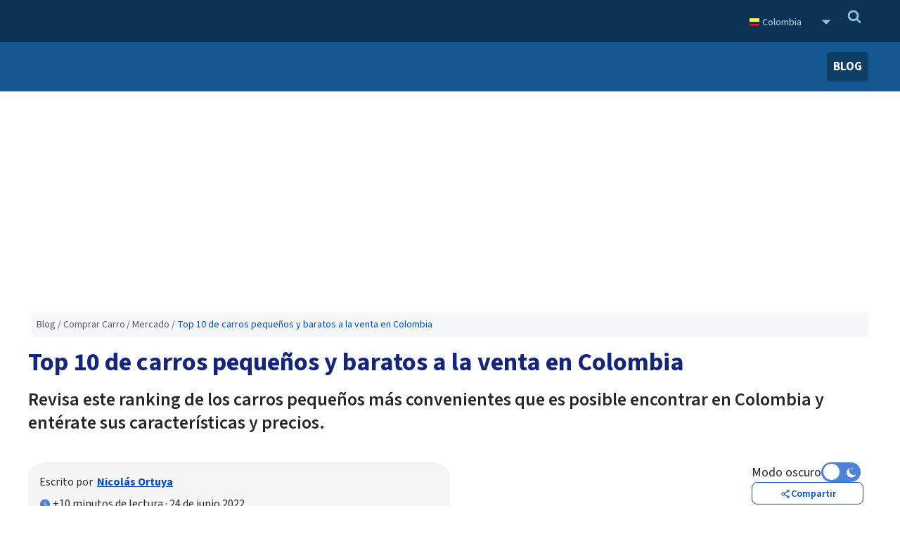

--- FILE ---
content_type: text/html; charset=utf-8
request_url: https://www.google.com/recaptcha/api2/aframe
body_size: 184
content:
<!DOCTYPE HTML><html><head><meta http-equiv="content-type" content="text/html; charset=UTF-8"></head><body><script nonce="3OZlSjN1X__qlAdgDwNwaw">/** Anti-fraud and anti-abuse applications only. See google.com/recaptcha */ try{var clients={'sodar':'https://pagead2.googlesyndication.com/pagead/sodar?'};window.addEventListener("message",function(a){try{if(a.source===window.parent){var b=JSON.parse(a.data);var c=clients[b['id']];if(c){var d=document.createElement('img');d.src=c+b['params']+'&rc='+(localStorage.getItem("rc::a")?sessionStorage.getItem("rc::b"):"");window.document.body.appendChild(d);sessionStorage.setItem("rc::e",parseInt(sessionStorage.getItem("rc::e")||0)+1);localStorage.setItem("rc::h",'1769244536475');}}}catch(b){}});window.parent.postMessage("_grecaptcha_ready", "*");}catch(b){}</script></body></html>

--- FILE ---
content_type: application/javascript
request_url: https://www.autofact.com.co/js/commons.074c6c30236d2bc68dc5.js
body_size: 110750
content:
(window.webpackJsonp=window.webpackJsonp||[]).push([[1],{"8oxB":function(t,n){var e,r,i=t.exports={};function o(){throw new Error("setTimeout has not been defined")}function u(){throw new Error("clearTimeout has not been defined")}function a(t){if(e===setTimeout)return setTimeout(t,0);if((e===o||!e)&&setTimeout)return e=setTimeout,setTimeout(t,0);try{return e(t,0)}catch(n){try{return e.call(null,t,0)}catch(n){return e.call(this,t,0)}}}!function(){try{e="function"==typeof setTimeout?setTimeout:o}catch(t){e=o}try{r="function"==typeof clearTimeout?clearTimeout:u}catch(t){r=u}}();var c,f=[],s=!1,l=-1;function h(){s&&c&&(s=!1,c.length?f=c.concat(f):l=-1,f.length&&d())}function d(){if(!s){var t=a(h);s=!0;for(var n=f.length;n;){for(c=f,f=[];++l<n;)c&&c[l].run();l=-1,n=f.length}c=null,s=!1,function(t){if(r===clearTimeout)return clearTimeout(t);if((r===u||!r)&&clearTimeout)return r=clearTimeout,clearTimeout(t);try{r(t)}catch(n){try{return r.call(null,t)}catch(n){return r.call(this,t)}}}(t)}}function p(t,n){this.fun=t,this.array=n}function g(){}i.nextTick=function(t){var n=new Array(arguments.length-1);if(arguments.length>1)for(var e=1;e<arguments.length;e++)n[e-1]=arguments[e];f.push(new p(t,n)),1!==f.length||s||a(d)},p.prototype.run=function(){this.fun.apply(null,this.array)},i.title="browser",i.browser=!0,i.env={},i.argv=[],i.version="",i.versions={},i.on=g,i.addListener=g,i.once=g,i.off=g,i.removeListener=g,i.removeAllListeners=g,i.emit=g,i.prependListener=g,i.prependOnceListener=g,i.listeners=function(t){return[]},i.binding=function(t){throw new Error("process.binding is not supported")},i.cwd=function(){return"/"},i.chdir=function(t){throw new Error("process.chdir is not supported")},i.umask=function(){return 0}},BEtg:function(t,n){function e(t){return!!t.constructor&&"function"==typeof t.constructor.isBuffer&&t.constructor.isBuffer(t)}t.exports=function(t){return null!=t&&(e(t)||function(t){return"function"==typeof t.readFloatLE&&"function"==typeof t.slice&&e(t.slice(0,0))}(t)||!!t._isBuffer)}},DzJC:function(t,n,e){var r=e("sEfC"),i=e("GoyQ");t.exports=function(t,n,e){var o=!0,u=!0;if("function"!=typeof t)throw new TypeError("Expected a function");return i(e)&&(o="leading"in e?!!e.leading:o,u="trailing"in e?!!e.trailing:u),r(t,n,{leading:o,maxWait:n,trailing:u})}},GiOn:function(t,n,e){"use strict";e.d(n,"a",(function(){return i}));var r=function(){return(r=Object.assign||function(t){for(var n,e=1,r=arguments.length;e<r;e++)for(var i in n=arguments[e])Object.prototype.hasOwnProperty.call(n,i)&&(t[i]=n[i]);return t}).apply(this,arguments)},i=function(){function t(t,n,e){var i=this;this.endVal=n,this.options=e,this.version="2.9.0",this.defaults={startVal:0,decimalPlaces:0,duration:2,useEasing:!0,useGrouping:!0,useIndianSeparators:!1,smartEasingThreshold:999,smartEasingAmount:333,separator:",",decimal:".",prefix:"",suffix:"",enableScrollSpy:!1,scrollSpyDelay:200,scrollSpyOnce:!1},this.finalEndVal=null,this.useEasing=!0,this.countDown=!1,this.error="",this.startVal=0,this.paused=!0,this.once=!1,this.count=function(t){i.startTime||(i.startTime=t);var n=t-i.startTime;i.remaining=i.duration-n,i.useEasing?i.countDown?i.frameVal=i.startVal-i.easingFn(n,0,i.startVal-i.endVal,i.duration):i.frameVal=i.easingFn(n,i.startVal,i.endVal-i.startVal,i.duration):i.frameVal=i.startVal+(i.endVal-i.startVal)*(n/i.duration);var e=i.countDown?i.frameVal<i.endVal:i.frameVal>i.endVal;i.frameVal=e?i.endVal:i.frameVal,i.frameVal=Number(i.frameVal.toFixed(i.options.decimalPlaces)),i.printValue(i.frameVal),n<i.duration?i.rAF=requestAnimationFrame(i.count):null!==i.finalEndVal?i.update(i.finalEndVal):i.options.onCompleteCallback&&i.options.onCompleteCallback()},this.formatNumber=function(t){var n,e,r,o,u=t<0?"-":"";n=Math.abs(t).toFixed(i.options.decimalPlaces);var a=(n+="").split(".");if(e=a[0],r=a.length>1?i.options.decimal+a[1]:"",i.options.useGrouping){o="";for(var c=3,f=0,s=0,l=e.length;s<l;++s)i.options.useIndianSeparators&&4===s&&(c=2,f=1),0!==s&&f%c==0&&(o=i.options.separator+o),f++,o=e[l-s-1]+o;e=o}return i.options.numerals&&i.options.numerals.length&&(e=e.replace(/[0-9]/g,(function(t){return i.options.numerals[+t]})),r=r.replace(/[0-9]/g,(function(t){return i.options.numerals[+t]}))),u+i.options.prefix+e+r+i.options.suffix},this.easeOutExpo=function(t,n,e,r){return e*(1-Math.pow(2,-10*t/r))*1024/1023+n},this.options=r(r({},this.defaults),e),this.formattingFn=this.options.formattingFn?this.options.formattingFn:this.formatNumber,this.easingFn=this.options.easingFn?this.options.easingFn:this.easeOutExpo,this.el="string"==typeof t?document.getElementById(t):t,n=null==n?this.parse(this.el.innerHTML):n,this.startVal=this.validateValue(this.options.startVal),this.frameVal=this.startVal,this.endVal=this.validateValue(n),this.options.decimalPlaces=Math.max(this.options.decimalPlaces),this.resetDuration(),this.options.separator=String(this.options.separator),this.useEasing=this.options.useEasing,""===this.options.separator&&(this.options.useGrouping=!1),this.el?this.printValue(this.startVal):this.error="[CountUp] target is null or undefined","undefined"!=typeof window&&this.options.enableScrollSpy&&(this.error?console.error(this.error,t):(window.onScrollFns=window.onScrollFns||[],window.onScrollFns.push((function(){return i.handleScroll(i)})),window.onscroll=function(){window.onScrollFns.forEach((function(t){return t()}))},this.handleScroll(this)))}return t.prototype.handleScroll=function(t){if(t&&window&&!t.once){var n=window.innerHeight+window.scrollY,e=t.el.getBoundingClientRect(),r=e.top+window.pageYOffset,i=e.top+e.height+window.pageYOffset;i<n&&i>window.scrollY&&t.paused?(t.paused=!1,setTimeout((function(){return t.start()}),t.options.scrollSpyDelay),t.options.scrollSpyOnce&&(t.once=!0)):(window.scrollY>i||r>n)&&!t.paused&&t.reset()}},t.prototype.determineDirectionAndSmartEasing=function(){var t=this.finalEndVal?this.finalEndVal:this.endVal;this.countDown=this.startVal>t;var n=t-this.startVal;if(Math.abs(n)>this.options.smartEasingThreshold&&this.options.useEasing){this.finalEndVal=t;var e=this.countDown?1:-1;this.endVal=t+e*this.options.smartEasingAmount,this.duration=this.duration/2}else this.endVal=t,this.finalEndVal=null;null!==this.finalEndVal?this.useEasing=!1:this.useEasing=this.options.useEasing},t.prototype.start=function(t){this.error||(this.options.onStartCallback&&this.options.onStartCallback(),t&&(this.options.onCompleteCallback=t),this.duration>0?(this.determineDirectionAndSmartEasing(),this.paused=!1,this.rAF=requestAnimationFrame(this.count)):this.printValue(this.endVal))},t.prototype.pauseResume=function(){this.paused?(this.startTime=null,this.duration=this.remaining,this.startVal=this.frameVal,this.determineDirectionAndSmartEasing(),this.rAF=requestAnimationFrame(this.count)):cancelAnimationFrame(this.rAF),this.paused=!this.paused},t.prototype.reset=function(){cancelAnimationFrame(this.rAF),this.paused=!0,this.resetDuration(),this.startVal=this.validateValue(this.options.startVal),this.frameVal=this.startVal,this.printValue(this.startVal)},t.prototype.update=function(t){cancelAnimationFrame(this.rAF),this.startTime=null,this.endVal=this.validateValue(t),this.endVal!==this.frameVal&&(this.startVal=this.frameVal,null==this.finalEndVal&&this.resetDuration(),this.finalEndVal=null,this.determineDirectionAndSmartEasing(),this.rAF=requestAnimationFrame(this.count))},t.prototype.printValue=function(t){var n;if(this.el){var e=this.formattingFn(t);(null===(n=this.options.plugin)||void 0===n?void 0:n.render)?this.options.plugin.render(this.el,e):"INPUT"===this.el.tagName?this.el.value=e:"text"===this.el.tagName||"tspan"===this.el.tagName?this.el.textContent=e:this.el.innerHTML=e}},t.prototype.ensureNumber=function(t){return"number"==typeof t&&!isNaN(t)},t.prototype.validateValue=function(t){var n=Number(t);return this.ensureNumber(n)?n:(this.error="[CountUp] invalid start or end value: ".concat(t),null)},t.prototype.resetDuration=function(){this.startTime=null,this.duration=1e3*Number(this.options.duration),this.remaining=this.duration},t.prototype.parse=function(t){var n=function(t){return t.replace(/([.,'  ])/g,"\\$1")},e=n(this.options.separator),r=n(this.options.decimal),i=t.replace(new RegExp(e,"g"),"").replace(new RegExp(r,"g"),".");return parseFloat(i)},t}()},GoyQ:function(t,n){t.exports=function(t){var n=typeof t;return null!=t&&("object"==n||"function"==n)}},Kz5y:function(t,n,e){var r=e("WFqU"),i="object"==typeof self&&self&&self.Object===Object&&self,o=r||i||Function("return this")();t.exports=o},QIyF:function(t,n,e){var r=e("Kz5y");t.exports=function(){return r.Date.now()}},WFqU:function(t,n,e){(function(n){var e="object"==typeof n&&n&&n.Object===Object&&n;t.exports=e}).call(this,e("yLpj"))},X4Np:function(t,n,e){t.exports=function(){"use strict";var t="undefined"!=typeof document&&document.documentMode,n={rootMargin:"0px",threshold:0,load:function(n){if("picture"===n.nodeName.toLowerCase()){var e=n.querySelector("img"),r=!1;null===e&&(e=document.createElement("img"),r=!0),t&&n.getAttribute("data-iesrc")&&(e.src=n.getAttribute("data-iesrc")),n.getAttribute("data-alt")&&(e.alt=n.getAttribute("data-alt")),r&&n.append(e)}if("video"===n.nodeName.toLowerCase()&&!n.getAttribute("data-src")&&n.children){for(var i=n.children,o=void 0,u=0;u<=i.length-1;u++)(o=i[u].getAttribute("data-src"))&&(i[u].src=o);n.load()}n.getAttribute("data-poster")&&(n.poster=n.getAttribute("data-poster")),n.getAttribute("data-src")&&(n.src=n.getAttribute("data-src")),n.getAttribute("data-srcset")&&n.setAttribute("srcset",n.getAttribute("data-srcset"));var a=",";if(n.getAttribute("data-background-delimiter")&&(a=n.getAttribute("data-background-delimiter")),n.getAttribute("data-background-image"))n.style.backgroundImage="url('"+n.getAttribute("data-background-image").split(a).join("'),url('")+"')";else if(n.getAttribute("data-background-image-set")){var c=n.getAttribute("data-background-image-set").split(a),f=c[0].substr(0,c[0].indexOf(" "))||c[0];f=-1===f.indexOf("url(")?"url("+f+")":f,1===c.length?n.style.backgroundImage=f:n.setAttribute("style",(n.getAttribute("style")||"")+"background-image: "+f+"; background-image: -webkit-image-set("+c+"); background-image: image-set("+c+")")}n.getAttribute("data-toggle-class")&&n.classList.toggle(n.getAttribute("data-toggle-class"))},loaded:function(){}};function e(t){t.setAttribute("data-loaded",!0)}var r=function(t){return"true"===t.getAttribute("data-loaded")},i=function(t){var n=1<arguments.length&&void 0!==arguments[1]?arguments[1]:document;return t instanceof Element?[t]:t instanceof NodeList?t:n.querySelectorAll(t)};return function(){var t,o,u=0<arguments.length&&void 0!==arguments[0]?arguments[0]:".lozad",a=1<arguments.length&&void 0!==arguments[1]?arguments[1]:{},c=Object.assign({},n,a),f=c.root,s=c.rootMargin,l=c.threshold,h=c.load,d=c.loaded,p=void 0;"undefined"!=typeof window&&window.IntersectionObserver&&(p=new IntersectionObserver((t=h,o=d,function(n,i){n.forEach((function(n){(0<n.intersectionRatio||n.isIntersecting)&&(i.unobserve(n.target),r(n.target)||(t(n.target),e(n.target),o(n.target)))}))}),{root:f,rootMargin:s,threshold:l}));for(var g,y=i(u,f),v=0;v<y.length;v++)(g=y[v]).getAttribute("data-placeholder-background")&&(g.style.background=g.getAttribute("data-placeholder-background"));return{observe:function(){for(var t=i(u,f),n=0;n<t.length;n++)r(t[n])||(p?p.observe(t[n]):(h(t[n]),e(t[n]),d(t[n])))},triggerLoad:function(t){r(t)||(h(t),e(t),d(t))},observer:p}}}()},hnFA:function(t,n,e){t.exports=function(){"use strict";return function(t,{items:n=[],typeSpeed:e=100,deleteSpeed:r=50,delayBetweenItems:i=2e3,loop:o=!0,startDelay:u=0,startsAtIndex:a=0,cursor:c=!0,cursorChar:f="|",cursorCharBlinkSpeed:s=500,cursorCharBlinkTransitionSpeed:l=.15,startOnView:h=!0,startOnViewOffset:d=0}={}){if(!n.length)throw new Error("tinyTypewriter: No items option was provided");let p,g,y,v,_=!1,b=a,m=n[b],x=t.getBoundingClientRect();const w=document.createElement("span");function M(u){const a=u.length,c=n[b%a];if(_?(p=r,m=c.substring(0,m.length-1)):m=c.substring(0,m.length+1),t.textContent=""+m,!o&&m===u[a-1])return clearTimeout(y),clearTimeout(g),void clearInterval(v);_||m!==c?_&&""===m&&(_=!1,b++,p=e):(_=!0,p=i),y=setTimeout((function(){M(n)}),p)}w.textContent=f,c&&(t.insertAdjacentElement("afterend",w),w.style.transition=`opacity ${l}s`,v=setInterval(()=>{w.style.opacity="0"===w.style.opacity?"1":"0"},s)),t.textContent=n[0],!h||x.bottom<=window.innerHeight&&x.top>=0?g=setTimeout((function(){M(n)}),u-i):window.addEventListener("scroll",(function e(){x=t.getBoundingClientRect(),x.bottom<=window.innerHeight-d&&x.top>=0+d&&(g=setTimeout((function(){M(n)}),u-i),window.removeEventListener("scroll",e))}),!1)}}()},"iYt/":function(t,n,e){"use strict";function r(t,n){return null==t||null==n?NaN:t<n?-1:t>n?1:t>=n?0:NaN}function i(t,n){return null==t||null==n?NaN:n<t?-1:n>t?1:n>=t?0:NaN}function o(t){let n,e,o;function a(t,r,i=0,o=t.length){if(i<o){if(0!==n(r,r))return o;do{const n=i+o>>>1;e(t[n],r)<0?i=n+1:o=n}while(i<o)}return i}return 2!==t.length?(n=r,e=(n,e)=>r(t(n),e),o=(n,e)=>t(n)-e):(n=t===r||t===i?t:u,e=t,o=t),{left:a,center:function(t,n,e=0,r=t.length){const i=a(t,n,e,r-1);return i>e&&o(t[i-1],n)>-o(t[i],n)?i-1:i},right:function(t,r,i=0,o=t.length){if(i<o){if(0!==n(r,r))return o;do{const n=i+o>>>1;e(t[n],r)<=0?i=n+1:o=n}while(i<o)}return i}}}function u(){return 0}function a(t){return null===t?NaN:+t}e.r(n),e.d(n,"bisect",(function(){return h})),e.d(n,"bisectRight",(function(){return f})),e.d(n,"bisectLeft",(function(){return s})),e.d(n,"bisectCenter",(function(){return l})),e.d(n,"ascending",(function(){return r})),e.d(n,"bisector",(function(){return o})),e.d(n,"blur",(function(){return d})),e.d(n,"blur2",(function(){return p})),e.d(n,"blurImage",(function(){return g})),e.d(n,"count",(function(){return m})),e.d(n,"cross",(function(){return A})),e.d(n,"cumsum",(function(){return T})),e.d(n,"descending",(function(){return i})),e.d(n,"deviation",(function(){return S})),e.d(n,"extent",(function(){return k})),e.d(n,"Adder",(function(){return N})),e.d(n,"fsum",(function(){return C})),e.d(n,"fcumsum",(function(){return P})),e.d(n,"group",(function(){return I})),e.d(n,"flatGroup",(function(){return V})),e.d(n,"flatRollup",(function(){return L})),e.d(n,"groups",(function(){return B})),e.d(n,"index",(function(){return H})),e.d(n,"indexes",(function(){return G})),e.d(n,"rollup",(function(){return Y})),e.d(n,"rollups",(function(){return j})),e.d(n,"groupSort",(function(){return tt})),e.d(n,"bin",(function(){return dt})),e.d(n,"histogram",(function(){return dt})),e.d(n,"thresholdFreedmanDiaconis",(function(){return At})),e.d(n,"thresholdScott",(function(){return Tt})),e.d(n,"thresholdSturges",(function(){return ht})),e.d(n,"max",(function(){return pt})),e.d(n,"maxIndex",(function(){return gt})),e.d(n,"mean",(function(){return Et})),e.d(n,"median",(function(){return St})),e.d(n,"medianIndex",(function(){return kt})),e.d(n,"merge",(function(){return Nt})),e.d(n,"min",(function(){return yt})),e.d(n,"minIndex",(function(){return vt})),e.d(n,"mode",(function(){return Ct})),e.d(n,"nice",(function(){return lt})),e.d(n,"pairs",(function(){return Pt})),e.d(n,"permute",(function(){return Z})),e.d(n,"quantile",(function(){return xt})),e.d(n,"quantileIndex",(function(){return Mt})),e.d(n,"quantileSorted",(function(){return wt})),e.d(n,"quickselect",(function(){return _t})),e.d(n,"range",(function(){return Ft})),e.d(n,"rank",(function(){return Dt})),e.d(n,"least",(function(){return $t})),e.d(n,"leastIndex",(function(){return Rt})),e.d(n,"greatest",(function(){return mt})),e.d(n,"greatestIndex",(function(){return Ot})),e.d(n,"scan",(function(){return qt})),e.d(n,"shuffle",(function(){return It})),e.d(n,"shuffler",(function(){return Bt})),e.d(n,"sum",(function(){return Ut})),e.d(n,"ticks",(function(){return ct})),e.d(n,"tickIncrement",(function(){return ft})),e.d(n,"tickStep",(function(){return st})),e.d(n,"transpose",(function(){return Vt})),e.d(n,"variance",(function(){return E})),e.d(n,"zip",(function(){return Yt})),e.d(n,"every",(function(){return jt})),e.d(n,"some",(function(){return Ht})),e.d(n,"filter",(function(){return Gt})),e.d(n,"map",(function(){return Xt})),e.d(n,"reduce",(function(){return Wt})),e.d(n,"reverse",(function(){return Zt})),e.d(n,"sort",(function(){return Q})),e.d(n,"difference",(function(){return Qt})),e.d(n,"disjoint",(function(){return Kt})),e.d(n,"intersection",(function(){return Jt})),e.d(n,"subset",(function(){return rn})),e.d(n,"superset",(function(){return nn})),e.d(n,"union",(function(){return on})),e.d(n,"InternMap",(function(){return z})),e.d(n,"InternSet",(function(){return F})),e.d(n,"axisTop",(function(){return dn})),e.d(n,"axisRight",(function(){return pn})),e.d(n,"axisBottom",(function(){return gn})),e.d(n,"axisLeft",(function(){return yn})),e.d(n,"brush",(function(){return jo})),e.d(n,"brushX",(function(){return Lo})),e.d(n,"brushY",(function(){return Yo})),e.d(n,"brushSelection",(function(){return Vo})),e.d(n,"chord",(function(){return eu})),e.d(n,"chordTranspose",(function(){return ru})),e.d(n,"chordDirected",(function(){return iu})),e.d(n,"ribbon",(function(){return Mu})),e.d(n,"ribbonArrow",(function(){return Au})),e.d(n,"color",(function(){return cr})),e.d(n,"rgb",(function(){return hr})),e.d(n,"hsl",(function(){return xr})),e.d(n,"lab",(function(){return Nu})),e.d(n,"hcl",(function(){return Ou})),e.d(n,"lch",(function(){return Ru})),e.d(n,"gray",(function(){return ku})),e.d(n,"cubehelix",(function(){return ju})),e.d(n,"contours",(function(){return na})),e.d(n,"contourDensity",(function(){return fa})),e.d(n,"Delaunay",(function(){return qa})),e.d(n,"Voronoi",(function(){return za})),e.d(n,"dispatch",(function(){return Mn})),e.d(n,"drag",(function(){return ja})),e.d(n,"dragDisable",(function(){return Ye})),e.d(n,"dragEnable",(function(){return je})),e.d(n,"dsvFormat",(function(){return Ka})),e.d(n,"csvParse",(function(){return tc})),e.d(n,"csvParseRows",(function(){return nc})),e.d(n,"csvFormat",(function(){return ec})),e.d(n,"csvFormatBody",(function(){return rc})),e.d(n,"csvFormatRows",(function(){return ic})),e.d(n,"csvFormatRow",(function(){return oc})),e.d(n,"csvFormatValue",(function(){return uc})),e.d(n,"tsvParse",(function(){return cc})),e.d(n,"tsvParseRows",(function(){return fc})),e.d(n,"tsvFormat",(function(){return sc})),e.d(n,"tsvFormatBody",(function(){return lc})),e.d(n,"tsvFormatRows",(function(){return hc})),e.d(n,"tsvFormatRow",(function(){return dc})),e.d(n,"tsvFormatValue",(function(){return pc})),e.d(n,"autoType",(function(){return gc})),e.d(n,"easeLinear",(function(){return vc})),e.d(n,"easeQuad",(function(){return mc})),e.d(n,"easeQuadIn",(function(){return _c})),e.d(n,"easeQuadOut",(function(){return bc})),e.d(n,"easeQuadInOut",(function(){return mc})),e.d(n,"easeCubic",(function(){return fo})),e.d(n,"easeCubicIn",(function(){return ao})),e.d(n,"easeCubicOut",(function(){return co})),e.d(n,"easeCubicInOut",(function(){return fo})),e.d(n,"easePoly",(function(){return Mc})),e.d(n,"easePolyIn",(function(){return xc})),e.d(n,"easePolyOut",(function(){return wc})),e.d(n,"easePolyInOut",(function(){return Mc})),e.d(n,"easeSin",(function(){return kc})),e.d(n,"easeSinIn",(function(){return Ec})),e.d(n,"easeSinOut",(function(){return Sc})),e.d(n,"easeSinInOut",(function(){return kc})),e.d(n,"easeExp",(function(){return zc})),e.d(n,"easeExpIn",(function(){return Cc})),e.d(n,"easeExpOut",(function(){return Pc})),e.d(n,"easeExpInOut",(function(){return zc})),e.d(n,"easeCircle",(function(){return $c})),e.d(n,"easeCircleIn",(function(){return Fc})),e.d(n,"easeCircleOut",(function(){return Dc})),e.d(n,"easeCircleInOut",(function(){return $c})),e.d(n,"easeBounce",(function(){return Oc})),e.d(n,"easeBounceIn",(function(){return Rc})),e.d(n,"easeBounceOut",(function(){return Oc})),e.d(n,"easeBounceInOut",(function(){return qc})),e.d(n,"easeBack",(function(){return Uc})),e.d(n,"easeBackIn",(function(){return Ic})),e.d(n,"easeBackOut",(function(){return Bc})),e.d(n,"easeBackInOut",(function(){return Uc})),e.d(n,"easeElastic",(function(){return Yc})),e.d(n,"easeElasticIn",(function(){return Lc})),e.d(n,"easeElasticOut",(function(){return Yc})),e.d(n,"easeElasticInOut",(function(){return jc})),e.d(n,"blob",(function(){return Gc})),e.d(n,"buffer",(function(){return Wc})),e.d(n,"dsv",(function(){return Jc})),e.d(n,"csv",(function(){return tf})),e.d(n,"tsv",(function(){return nf})),e.d(n,"image",(function(){return ef})),e.d(n,"json",(function(){return of})),e.d(n,"text",(function(){return Qc})),e.d(n,"xml",(function(){return af})),e.d(n,"html",(function(){return cf})),e.d(n,"svg",(function(){return ff})),e.d(n,"forceCenter",(function(){return sf})),e.d(n,"forceCollide",(function(){return Mf})),e.d(n,"forceLink",(function(){return Ef})),e.d(n,"forceManyBody",(function(){return Pf})),e.d(n,"forceRadial",(function(){return zf})),e.d(n,"forceSimulation",(function(){return Cf})),e.d(n,"forceX",(function(){return Ff})),e.d(n,"forceY",(function(){return Df})),e.d(n,"formatDefaultLocale",(function(){return Zf})),e.d(n,"format",(function(){return Vf})),e.d(n,"formatPrefix",(function(){return Lf})),e.d(n,"formatLocale",(function(){return Wf})),e.d(n,"formatSpecifier",(function(){return qf})),e.d(n,"FormatSpecifier",(function(){return If})),e.d(n,"precisionFixed",(function(){return Qf})),e.d(n,"precisionPrefix",(function(){return Kf})),e.d(n,"precisionRound",(function(){return Jf})),e.d(n,"geoArea",(function(){return Ks})),e.d(n,"geoBounds",(function(){return Fl})),e.d(n,"geoCentroid",(function(){return jl})),e.d(n,"geoCircle",(function(){return eh})),e.d(n,"geoClipAntimeridian",(function(){return dh})),e.d(n,"geoClipCircle",(function(){return ph})),e.d(n,"geoClipExtent",(function(){return mh})),e.d(n,"geoClipRectangle",(function(){return gh})),e.d(n,"geoContains",(function(){return Oh})),e.d(n,"geoDistance",(function(){return kh})),e.d(n,"geoGraticule",(function(){return Bh})),e.d(n,"geoGraticule10",(function(){return Uh})),e.d(n,"geoInterpolate",(function(){return Hh})),e.d(n,"geoLength",(function(){return Th})),e.d(n,"geoPath",(function(){return Xd})),e.d(n,"geoAlbers",(function(){return hp})),e.d(n,"geoAlbersUsa",(function(){return dp})),e.d(n,"geoAzimuthalEqualArea",(function(){return vp})),e.d(n,"geoAzimuthalEqualAreaRaw",(function(){return yp})),e.d(n,"geoAzimuthalEquidistant",(function(){return bp})),e.d(n,"geoAzimuthalEquidistantRaw",(function(){return _p})),e.d(n,"geoConicConformal",(function(){return Tp})),e.d(n,"geoConicConformalRaw",(function(){return Ap})),e.d(n,"geoConicEqualArea",(function(){return lp})),e.d(n,"geoConicEqualAreaRaw",(function(){return sp})),e.d(n,"geoConicEquidistant",(function(){return Np})),e.d(n,"geoConicEquidistantRaw",(function(){return kp})),e.d(n,"geoEqualEarth",(function(){return Rp})),e.d(n,"geoEqualEarthRaw",(function(){return $p})),e.d(n,"geoEquirectangular",(function(){return Sp})),e.d(n,"geoEquirectangularRaw",(function(){return Ep})),e.d(n,"geoGnomonic",(function(){return qp})),e.d(n,"geoGnomonicRaw",(function(){return Op})),e.d(n,"geoIdentity",(function(){return Ip})),e.d(n,"geoProjection",(function(){return ap})),e.d(n,"geoProjectionMutator",(function(){return cp})),e.d(n,"geoMercator",(function(){return xp})),e.d(n,"geoMercatorRaw",(function(){return mp})),e.d(n,"geoNaturalEarth1",(function(){return Up})),e.d(n,"geoNaturalEarth1Raw",(function(){return Bp})),e.d(n,"geoOrthographic",(function(){return Lp})),e.d(n,"geoOrthographicRaw",(function(){return Vp})),e.d(n,"geoStereographic",(function(){return jp})),e.d(n,"geoStereographicRaw",(function(){return Yp})),e.d(n,"geoTransverseMercator",(function(){return Gp})),e.d(n,"geoTransverseMercatorRaw",(function(){return Hp})),e.d(n,"geoRotation",(function(){return Jl})),e.d(n,"geoStream",(function(){return Fs})),e.d(n,"geoTransform",(function(){return Wd})),e.d(n,"cluster",(function(){return Qp})),e.d(n,"hierarchy",(function(){return Jp})),e.d(n,"Node",(function(){return ig})),e.d(n,"pack",(function(){return Eg})),e.d(n,"packSiblings",(function(){return Ag})),e.d(n,"packEnclose",(function(){return sg})),e.d(n,"partition",(function(){return zg})),e.d(n,"stratify",(function(){return qg})),e.d(n,"tree",(function(){return Gg})),e.d(n,"treemap",(function(){return Kg})),e.d(n,"treemapBinary",(function(){return Jg})),e.d(n,"treemapDice",(function(){return Pg})),e.d(n,"treemapSlice",(function(){return Xg})),e.d(n,"treemapSliceDice",(function(){return ty})),e.d(n,"treemapSquarify",(function(){return Qg})),e.d(n,"treemapResquarify",(function(){return ny})),e.d(n,"interpolate",(function(){return Zr})),e.d(n,"interpolateArray",(function(){return Br})),e.d(n,"interpolateBasis",(function(){return Sr})),e.d(n,"interpolateBasisClosed",(function(){return kr})),e.d(n,"interpolateDate",(function(){return Vr})),e.d(n,"interpolateDiscrete",(function(){return ey})),e.d(n,"interpolateHue",(function(){return ry})),e.d(n,"interpolateNumber",(function(){return Lr})),e.d(n,"interpolateNumberArray",(function(){return qr})),e.d(n,"interpolateObject",(function(){return Yr})),e.d(n,"interpolateRound",(function(){return iy})),e.d(n,"interpolateString",(function(){return Wr})),e.d(n,"interpolateTransformCss",(function(){return ki})),e.d(n,"interpolateTransformSvg",(function(){return Ni})),e.d(n,"interpolateZoom",(function(){return uy})),e.d(n,"interpolateRgb",(function(){return Dr})),e.d(n,"interpolateRgbBasis",(function(){return Rr})),e.d(n,"interpolateRgbBasisClosed",(function(){return Or})),e.d(n,"interpolateHsl",(function(){return cy})),e.d(n,"interpolateHslLong",(function(){return fy})),e.d(n,"interpolateLab",(function(){return sy})),e.d(n,"interpolateHcl",(function(){return hy})),e.d(n,"interpolateHclLong",(function(){return dy})),e.d(n,"interpolateCubehelix",(function(){return gy})),e.d(n,"interpolateCubehelixLong",(function(){return yy})),e.d(n,"piecewise",(function(){return vy})),e.d(n,"quantize",(function(){return _y})),e.d(n,"Path",(function(){return su})),e.d(n,"path",(function(){return lu})),e.d(n,"pathRound",(function(){return hu})),e.d(n,"polygonArea",(function(){return by})),e.d(n,"polygonCentroid",(function(){return my})),e.d(n,"polygonHull",(function(){return My})),e.d(n,"polygonContains",(function(){return Ay})),e.d(n,"polygonLength",(function(){return Ty})),e.d(n,"quadtree",(function(){return gf})),e.d(n,"randomUniform",(function(){return Sy})),e.d(n,"randomInt",(function(){return ky})),e.d(n,"randomNormal",(function(){return Ny})),e.d(n,"randomLogNormal",(function(){return Cy})),e.d(n,"randomBates",(function(){return zy})),e.d(n,"randomIrwinHall",(function(){return Py})),e.d(n,"randomExponential",(function(){return Fy})),e.d(n,"randomPareto",(function(){return Dy})),e.d(n,"randomBernoulli",(function(){return $y})),e.d(n,"randomGeometric",(function(){return Ry})),e.d(n,"randomBinomial",(function(){return Iy})),e.d(n,"randomGamma",(function(){return Oy})),e.d(n,"randomBeta",(function(){return qy})),e.d(n,"randomWeibull",(function(){return By})),e.d(n,"randomCauchy",(function(){return Uy})),e.d(n,"randomLogistic",(function(){return Vy})),e.d(n,"randomPoisson",(function(){return Ly})),e.d(n,"randomLcg",(function(){return jy})),e.d(n,"scaleBand",(function(){return Zy})),e.d(n,"scalePoint",(function(){return Ky})),e.d(n,"scaleIdentity",(function(){return lv})),e.d(n,"scaleLinear",(function(){return sv})),e.d(n,"scaleLog",(function(){return mv})),e.d(n,"scaleSymlog",(function(){return Av})),e.d(n,"scaleOrdinal",(function(){return Wy})),e.d(n,"scaleImplicit",(function(){return Xy})),e.d(n,"scalePow",(function(){return Nv})),e.d(n,"scaleSqrt",(function(){return Cv})),e.d(n,"scaleRadial",(function(){return Fv})),e.d(n,"scaleQuantile",(function(){return Dv})),e.d(n,"scaleQuantize",(function(){return $v})),e.d(n,"scaleThreshold",(function(){return Rv})),e.d(n,"scaleTime",(function(){return Mm})),e.d(n,"scaleUtc",(function(){return Am})),e.d(n,"scaleSequential",(function(){return Sm})),e.d(n,"scaleSequentialLog",(function(){return km})),e.d(n,"scaleSequentialPow",(function(){return Cm})),e.d(n,"scaleSequentialSqrt",(function(){return Pm})),e.d(n,"scaleSequentialSymlog",(function(){return Nm})),e.d(n,"scaleSequentialQuantile",(function(){return zm})),e.d(n,"scaleDiverging",(function(){return Dm})),e.d(n,"scaleDivergingLog",(function(){return $m})),e.d(n,"scaleDivergingPow",(function(){return Om})),e.d(n,"scaleDivergingSqrt",(function(){return qm})),e.d(n,"scaleDivergingSymlog",(function(){return Rm})),e.d(n,"tickFormat",(function(){return cv})),e.d(n,"schemeCategory10",(function(){return Bm})),e.d(n,"schemeAccent",(function(){return Um})),e.d(n,"schemeDark2",(function(){return Vm})),e.d(n,"schemeObservable10",(function(){return Lm})),e.d(n,"schemePaired",(function(){return Ym})),e.d(n,"schemePastel1",(function(){return jm})),e.d(n,"schemePastel2",(function(){return Hm})),e.d(n,"schemeSet1",(function(){return Gm})),e.d(n,"schemeSet2",(function(){return Xm})),e.d(n,"schemeSet3",(function(){return Wm})),e.d(n,"schemeTableau10",(function(){return Zm})),e.d(n,"interpolateBrBG",(function(){return Jm})),e.d(n,"schemeBrBG",(function(){return Km})),e.d(n,"interpolatePRGn",(function(){return nx})),e.d(n,"schemePRGn",(function(){return tx})),e.d(n,"interpolatePiYG",(function(){return rx})),e.d(n,"schemePiYG",(function(){return ex})),e.d(n,"interpolatePuOr",(function(){return ox})),e.d(n,"schemePuOr",(function(){return ix})),e.d(n,"interpolateRdBu",(function(){return ax})),e.d(n,"schemeRdBu",(function(){return ux})),e.d(n,"interpolateRdGy",(function(){return fx})),e.d(n,"schemeRdGy",(function(){return cx})),e.d(n,"interpolateRdYlBu",(function(){return lx})),e.d(n,"schemeRdYlBu",(function(){return sx})),e.d(n,"interpolateRdYlGn",(function(){return dx})),e.d(n,"schemeRdYlGn",(function(){return hx})),e.d(n,"interpolateSpectral",(function(){return gx})),e.d(n,"schemeSpectral",(function(){return px})),e.d(n,"interpolateBuGn",(function(){return vx})),e.d(n,"schemeBuGn",(function(){return yx})),e.d(n,"interpolateBuPu",(function(){return bx})),e.d(n,"schemeBuPu",(function(){return _x})),e.d(n,"interpolateGnBu",(function(){return xx})),e.d(n,"schemeGnBu",(function(){return mx})),e.d(n,"interpolateOrRd",(function(){return Mx})),e.d(n,"schemeOrRd",(function(){return wx})),e.d(n,"interpolatePuBuGn",(function(){return Tx})),e.d(n,"schemePuBuGn",(function(){return Ax})),e.d(n,"interpolatePuBu",(function(){return Sx})),e.d(n,"schemePuBu",(function(){return Ex})),e.d(n,"interpolatePuRd",(function(){return Nx})),e.d(n,"schemePuRd",(function(){return kx})),e.d(n,"interpolateRdPu",(function(){return Px})),e.d(n,"schemeRdPu",(function(){return Cx})),e.d(n,"interpolateYlGnBu",(function(){return Fx})),e.d(n,"schemeYlGnBu",(function(){return zx})),e.d(n,"interpolateYlGn",(function(){return $x})),e.d(n,"schemeYlGn",(function(){return Dx})),e.d(n,"interpolateYlOrBr",(function(){return Ox})),e.d(n,"schemeYlOrBr",(function(){return Rx})),e.d(n,"interpolateYlOrRd",(function(){return Ix})),e.d(n,"schemeYlOrRd",(function(){return qx})),e.d(n,"interpolateBlues",(function(){return Ux})),e.d(n,"schemeBlues",(function(){return Bx})),e.d(n,"interpolateGreens",(function(){return Lx})),e.d(n,"schemeGreens",(function(){return Vx})),e.d(n,"interpolateGreys",(function(){return jx})),e.d(n,"schemeGreys",(function(){return Yx})),e.d(n,"interpolatePurples",(function(){return Gx})),e.d(n,"schemePurples",(function(){return Hx})),e.d(n,"interpolateReds",(function(){return Wx})),e.d(n,"schemeReds",(function(){return Xx})),e.d(n,"interpolateOranges",(function(){return Qx})),e.d(n,"schemeOranges",(function(){return Zx})),e.d(n,"interpolateCividis",(function(){return Kx})),e.d(n,"interpolateCubehelixDefault",(function(){return Jx})),e.d(n,"interpolateRainbow",(function(){return rw})),e.d(n,"interpolateWarm",(function(){return tw})),e.d(n,"interpolateCool",(function(){return nw})),e.d(n,"interpolateSinebow",(function(){return aw})),e.d(n,"interpolateTurbo",(function(){return cw})),e.d(n,"interpolateViridis",(function(){return sw})),e.d(n,"interpolateMagma",(function(){return lw})),e.d(n,"interpolateInferno",(function(){return hw})),e.d(n,"interpolatePlasma",(function(){return dw})),e.d(n,"create",(function(){return pw})),e.d(n,"creator",(function(){return Ae})),e.d(n,"local",(function(){return yw})),e.d(n,"matcher",(function(){return Nn})),e.d(n,"namespace",(function(){return jn})),e.d(n,"namespaces",(function(){return Yn})),e.d(n,"pointer",(function(){return Kr})),e.d(n,"pointers",(function(){return _w})),e.d(n,"select",(function(){return Ie})),e.d(n,"selectAll",(function(){return bw})),e.d(n,"selection",(function(){return qe})),e.d(n,"selector",(function(){return Tn})),e.d(n,"selectorAll",(function(){return kn})),e.d(n,"style",(function(){return ee})),e.d(n,"window",(function(){return Kn})),e.d(n,"arc",(function(){return Uw})),e.d(n,"area",(function(){return Ww})),e.d(n,"line",(function(){return Xw})),e.d(n,"pie",(function(){return Kw})),e.d(n,"areaRadial",(function(){return iM})),e.d(n,"radialArea",(function(){return iM})),e.d(n,"lineRadial",(function(){return rM})),e.d(n,"radialLine",(function(){return rM})),e.d(n,"pointRadial",(function(){return oM})),e.d(n,"link",(function(){return dM})),e.d(n,"linkHorizontal",(function(){return pM})),e.d(n,"linkVertical",(function(){return gM})),e.d(n,"linkRadial",(function(){return yM})),e.d(n,"symbol",(function(){return LM})),e.d(n,"symbolsStroke",(function(){return VM})),e.d(n,"symbolsFill",(function(){return UM})),e.d(n,"symbols",(function(){return UM})),e.d(n,"symbolAsterisk",(function(){return _M})),e.d(n,"symbolCircle",(function(){return bM})),e.d(n,"symbolCross",(function(){return mM})),e.d(n,"symbolDiamond",(function(){return MM})),e.d(n,"symbolDiamond2",(function(){return AM})),e.d(n,"symbolPlus",(function(){return TM})),e.d(n,"symbolSquare",(function(){return EM})),e.d(n,"symbolSquare2",(function(){return SM})),e.d(n,"symbolStar",(function(){return PM})),e.d(n,"symbolTriangle",(function(){return FM})),e.d(n,"symbolTriangle2",(function(){return $M})),e.d(n,"symbolWye",(function(){return IM})),e.d(n,"symbolTimes",(function(){return BM})),e.d(n,"symbolX",(function(){return BM})),e.d(n,"curveBasisClosed",(function(){return WM})),e.d(n,"curveBasisOpen",(function(){return QM})),e.d(n,"curveBasis",(function(){return GM})),e.d(n,"curveBumpX",(function(){return cM})),e.d(n,"curveBumpY",(function(){return fM})),e.d(n,"curveBundle",(function(){return JM})),e.d(n,"curveCardinalClosed",(function(){return iA})),e.d(n,"curveCardinalOpen",(function(){return uA})),e.d(n,"curveCardinal",(function(){return eA})),e.d(n,"curveCatmullRomClosed",(function(){return lA})),e.d(n,"curveCatmullRomOpen",(function(){return dA})),e.d(n,"curveCatmullRom",(function(){return fA})),e.d(n,"curveLinearClosed",(function(){return gA})),e.d(n,"curveLinear",(function(){return jw})),e.d(n,"curveMonotoneX",(function(){return MA})),e.d(n,"curveMonotoneY",(function(){return AA})),e.d(n,"curveNatural",(function(){return SA})),e.d(n,"curveStep",(function(){return NA})),e.d(n,"curveStepAfter",(function(){return PA})),e.d(n,"curveStepBefore",(function(){return CA})),e.d(n,"stack",(function(){return RA})),e.d(n,"stackOffsetExpand",(function(){return OA})),e.d(n,"stackOffsetDiverging",(function(){return qA})),e.d(n,"stackOffsetNone",(function(){return zA})),e.d(n,"stackOffsetSilhouette",(function(){return IA})),e.d(n,"stackOffsetWiggle",(function(){return BA})),e.d(n,"stackOrderAppearance",(function(){return UA})),e.d(n,"stackOrderAscending",(function(){return LA})),e.d(n,"stackOrderDescending",(function(){return jA})),e.d(n,"stackOrderInsideOut",(function(){return HA})),e.d(n,"stackOrderNone",(function(){return FA})),e.d(n,"stackOrderReverse",(function(){return GA})),e.d(n,"timeInterval",(function(){return Iv})),e.d(n,"utcMillisecond",(function(){return Bv})),e.d(n,"utcMilliseconds",(function(){return Uv})),e.d(n,"timeMillisecond",(function(){return Bv})),e.d(n,"timeMilliseconds",(function(){return Uv})),e.d(n,"utcSecond",(function(){return Vv})),e.d(n,"utcSeconds",(function(){return Lv})),e.d(n,"timeSecond",(function(){return Vv})),e.d(n,"timeSeconds",(function(){return Lv})),e.d(n,"timeMinute",(function(){return Yv})),e.d(n,"timeMinutes",(function(){return jv})),e.d(n,"utcMinute",(function(){return Hv})),e.d(n,"utcMinutes",(function(){return Gv})),e.d(n,"timeHour",(function(){return Xv})),e.d(n,"timeHours",(function(){return Wv})),e.d(n,"utcHour",(function(){return Zv})),e.d(n,"utcHours",(function(){return Qv})),e.d(n,"timeDay",(function(){return Kv})),e.d(n,"timeDays",(function(){return Jv})),e.d(n,"utcDay",(function(){return t_})),e.d(n,"utcDays",(function(){return n_})),e.d(n,"unixDay",(function(){return e_})),e.d(n,"unixDays",(function(){return r_})),e.d(n,"timeWeek",(function(){return o_})),e.d(n,"timeWeeks",(function(){return h_})),e.d(n,"timeSunday",(function(){return o_})),e.d(n,"timeSundays",(function(){return h_})),e.d(n,"timeMonday",(function(){return u_})),e.d(n,"timeMondays",(function(){return d_})),e.d(n,"timeTuesday",(function(){return a_})),e.d(n,"timeTuesdays",(function(){return p_})),e.d(n,"timeWednesday",(function(){return c_})),e.d(n,"timeWednesdays",(function(){return g_})),e.d(n,"timeThursday",(function(){return f_})),e.d(n,"timeThursdays",(function(){return y_})),e.d(n,"timeFriday",(function(){return s_})),e.d(n,"timeFridays",(function(){return v_})),e.d(n,"timeSaturday",(function(){return l_})),e.d(n,"timeSaturdays",(function(){return __})),e.d(n,"utcWeek",(function(){return m_})),e.d(n,"utcWeeks",(function(){return S_})),e.d(n,"utcSunday",(function(){return m_})),e.d(n,"utcSundays",(function(){return S_})),e.d(n,"utcMonday",(function(){return x_})),e.d(n,"utcMondays",(function(){return k_})),e.d(n,"utcTuesday",(function(){return w_})),e.d(n,"utcTuesdays",(function(){return N_})),e.d(n,"utcWednesday",(function(){return M_})),e.d(n,"utcWednesdays",(function(){return C_})),e.d(n,"utcThursday",(function(){return A_})),e.d(n,"utcThursdays",(function(){return P_})),e.d(n,"utcFriday",(function(){return T_})),e.d(n,"utcFridays",(function(){return z_})),e.d(n,"utcSaturday",(function(){return E_})),e.d(n,"utcSaturdays",(function(){return F_})),e.d(n,"timeMonth",(function(){return D_})),e.d(n,"timeMonths",(function(){return $_})),e.d(n,"utcMonth",(function(){return R_})),e.d(n,"utcMonths",(function(){return O_})),e.d(n,"timeYear",(function(){return q_})),e.d(n,"timeYears",(function(){return I_})),e.d(n,"utcYear",(function(){return B_})),e.d(n,"utcYears",(function(){return U_})),e.d(n,"utcTicks",(function(){return L_})),e.d(n,"utcTickInterval",(function(){return Y_})),e.d(n,"timeTicks",(function(){return j_})),e.d(n,"timeTickInterval",(function(){return H_})),e.d(n,"timeFormatDefaultLocale",(function(){return bm})),e.d(n,"timeFormat",(function(){return K_})),e.d(n,"timeParse",(function(){return J_})),e.d(n,"utcFormat",(function(){return tb})),e.d(n,"utcParse",(function(){return nb})),e.d(n,"timeFormatLocale",(function(){return Z_})),e.d(n,"isoFormat",(function(){return XA})),e.d(n,"isoParse",(function(){return WA})),e.d(n,"now",(function(){return ai})),e.d(n,"timer",(function(){return si})),e.d(n,"timerFlush",(function(){return li})),e.d(n,"timeout",(function(){return gi})),e.d(n,"interval",(function(){return ZA})),e.d(n,"transition",(function(){return io})),e.d(n,"active",(function(){return po})),e.d(n,"interrupt",(function(){return Mi})),e.d(n,"zoom",(function(){return sT})),e.d(n,"zoomTransform",(function(){return nT})),e.d(n,"zoomIdentity",(function(){return tT})),e.d(n,"ZoomTransform",(function(){return JA}));const c=o(r),f=c.right,s=c.left,l=o(a).center;var h=f;function d(t,n){if(!((n=+n)>=0))throw new RangeError("invalid r");let e=t.length;if(!((e=Math.floor(e))>=0))throw new RangeError("invalid length");if(!e||!n)return t;const r=b(n),i=t.slice();return r(t,i,0,e,1),r(i,t,0,e,1),r(t,i,0,e,1),t}const p=y(b),g=y((function(t){const n=b(t);return(t,e,r,i,o)=>{n(t,e,(r<<=2)+0,(i<<=2)+0,o<<=2),n(t,e,r+1,i+1,o),n(t,e,r+2,i+2,o),n(t,e,r+3,i+3,o)}}));function y(t){return function(n,e,r=e){if(!((e=+e)>=0))throw new RangeError("invalid rx");if(!((r=+r)>=0))throw new RangeError("invalid ry");let{data:i,width:o,height:u}=n;if(!((o=Math.floor(o))>=0))throw new RangeError("invalid width");if(!((u=Math.floor(void 0!==u?u:i.length/o))>=0))throw new RangeError("invalid height");if(!o||!u||!e&&!r)return n;const a=e&&t(e),c=r&&t(r),f=i.slice();return a&&c?(v(a,f,i,o,u),v(a,i,f,o,u),v(a,f,i,o,u),_(c,i,f,o,u),_(c,f,i,o,u),_(c,i,f,o,u)):a?(v(a,i,f,o,u),v(a,f,i,o,u),v(a,i,f,o,u)):c&&(_(c,i,f,o,u),_(c,f,i,o,u),_(c,i,f,o,u)),n}}function v(t,n,e,r,i){for(let o=0,u=r*i;o<u;)t(n,e,o,o+=r,1)}function _(t,n,e,r,i){for(let o=0,u=r*i;o<r;++o)t(n,e,o,o+u,r)}function b(t){const n=Math.floor(t);if(n===t)return function(t){const n=2*t+1;return(e,r,i,o,u)=>{if(!((o-=u)>=i))return;let a=t*r[i];const c=u*t;for(let t=i,n=i+c;t<n;t+=u)a+=r[Math.min(o,t)];for(let t=i,f=o;t<=f;t+=u)a+=r[Math.min(o,t+c)],e[t]=a/n,a-=r[Math.max(i,t-c)]}}(t);const e=t-n,r=2*t+1;return(t,i,o,u,a)=>{if(!((u-=a)>=o))return;let c=n*i[o];const f=a*n,s=f+a;for(let t=o,n=o+f;t<n;t+=a)c+=i[Math.min(u,t)];for(let n=o,l=u;n<=l;n+=a)c+=i[Math.min(u,n+f)],t[n]=(c+e*(i[Math.max(o,n-s)]+i[Math.min(u,n+s)]))/r,c-=i[Math.max(o,n-f)]}}function m(t,n){let e=0;if(void 0===n)for(let n of t)null!=n&&(n=+n)>=n&&++e;else{let r=-1;for(let i of t)null!=(i=n(i,++r,t))&&(i=+i)>=i&&++e}return e}function x(t){return 0|t.length}function w(t){return!(t>0)}function M(t){return"object"!=typeof t||"length"in t?t:Array.from(t)}function A(...t){const n="function"==typeof t[t.length-1]&&function(t){return n=>t(...n)}(t.pop()),e=(t=t.map(M)).map(x),r=t.length-1,i=new Array(r+1).fill(0),o=[];if(r<0||e.some(w))return o;for(;;){o.push(i.map((n,e)=>t[e][n]));let u=r;for(;++i[u]===e[u];){if(0===u)return n?o.map(n):o;i[u--]=0}}}function T(t,n){var e=0,r=0;return Float64Array.from(t,void 0===n?t=>e+=+t||0:i=>e+=+n(i,r++,t)||0)}function E(t,n){let e,r=0,i=0,o=0;if(void 0===n)for(let n of t)null!=n&&(n=+n)>=n&&(e=n-i,i+=e/++r,o+=e*(n-i));else{let u=-1;for(let a of t)null!=(a=n(a,++u,t))&&(a=+a)>=a&&(e=a-i,i+=e/++r,o+=e*(a-i))}if(r>1)return o/(r-1)}function S(t,n){const e=E(t,n);return e?Math.sqrt(e):e}function k(t,n){let e,r;if(void 0===n)for(const n of t)null!=n&&(void 0===e?n>=n&&(e=r=n):(e>n&&(e=n),r<n&&(r=n)));else{let i=-1;for(let o of t)null!=(o=n(o,++i,t))&&(void 0===e?o>=o&&(e=r=o):(e>o&&(e=o),r<o&&(r=o)))}return[e,r]}class N{constructor(){this._partials=new Float64Array(32),this._n=0}add(t){const n=this._partials;let e=0;for(let r=0;r<this._n&&r<32;r++){const i=n[r],o=t+i,u=Math.abs(t)<Math.abs(i)?t-(o-i):i-(o-t);u&&(n[e++]=u),t=o}return n[e]=t,this._n=e+1,this}valueOf(){const t=this._partials;let n,e,r,i=this._n,o=0;if(i>0){for(o=t[--i];i>0&&(n=o,e=t[--i],o=n+e,r=e-(o-n),!r););i>0&&(r<0&&t[i-1]<0||r>0&&t[i-1]>0)&&(e=2*r,n=o+e,e==n-o&&(o=n))}return o}}function C(t,n){const e=new N;if(void 0===n)for(let n of t)(n=+n)&&e.add(n);else{let r=-1;for(let i of t)(i=+n(i,++r,t))&&e.add(i)}return+e}function P(t,n){const e=new N;let r=-1;return Float64Array.from(t,void 0===n?t=>e.add(+t||0):i=>e.add(+n(i,++r,t)||0))}class z extends Map{constructor(t,n=O){if(super(),Object.defineProperties(this,{_intern:{value:new Map},_key:{value:n}}),null!=t)for(const[n,e]of t)this.set(n,e)}get(t){return super.get(D(this,t))}has(t){return super.has(D(this,t))}set(t,n){return super.set($(this,t),n)}delete(t){return super.delete(R(this,t))}}class F extends Set{constructor(t,n=O){if(super(),Object.defineProperties(this,{_intern:{value:new Map},_key:{value:n}}),null!=t)for(const n of t)this.add(n)}has(t){return super.has(D(this,t))}add(t){return super.add($(this,t))}delete(t){return super.delete(R(this,t))}}function D({_intern:t,_key:n},e){const r=n(e);return t.has(r)?t.get(r):e}function $({_intern:t,_key:n},e){const r=n(e);return t.has(r)?t.get(r):(t.set(r,e),e)}function R({_intern:t,_key:n},e){const r=n(e);return t.has(r)&&(e=t.get(r),t.delete(r)),e}function O(t){return null!==t&&"object"==typeof t?t.valueOf():t}function q(t){return t}function I(t,...n){return W(t,q,q,n)}function B(t,...n){return W(t,Array.from,q,n)}function U(t,n){for(let e=1,r=n.length;e<r;++e)t=t.flatMap(t=>t.pop().map(([n,e])=>[...t,n,e]));return t}function V(t,...n){return U(B(t,...n),n)}function L(t,n,...e){return U(j(t,n,...e),e)}function Y(t,n,...e){return W(t,q,n,e)}function j(t,n,...e){return W(t,Array.from,n,e)}function H(t,...n){return W(t,q,X,n)}function G(t,...n){return W(t,Array.from,X,n)}function X(t){if(1!==t.length)throw new Error("duplicate key");return t[0]}function W(t,n,e,r){return function t(i,o){if(o>=r.length)return e(i);const u=new z,a=r[o++];let c=-1;for(const t of i){const n=a(t,++c,i),e=u.get(n);e?e.push(t):u.set(n,[t])}for(const[n,e]of u)u.set(n,t(e,o));return n(u)}(t,0)}function Z(t,n){return Array.from(n,n=>t[n])}function Q(t,...n){if("function"!=typeof t[Symbol.iterator])throw new TypeError("values is not iterable");t=Array.from(t);let[e]=n;if(e&&2!==e.length||n.length>1){const r=Uint32Array.from(t,(t,n)=>n);return n.length>1?(n=n.map(n=>t.map(n)),r.sort((t,e)=>{for(const r of n){const n=J(r[t],r[e]);if(n)return n}})):(e=t.map(e),r.sort((t,n)=>J(e[t],e[n]))),Z(t,r)}return t.sort(K(e))}function K(t=r){if(t===r)return J;if("function"!=typeof t)throw new TypeError("compare is not a function");return(n,e)=>{const r=t(n,e);return r||0===r?r:(0===t(e,e))-(0===t(n,n))}}function J(t,n){return(null==t||!(t>=t))-(null==n||!(n>=n))||(t<n?-1:t>n?1:0)}function tt(t,n,e){return(2!==n.length?Q(Y(t,n,e),([t,n],[e,i])=>r(n,i)||r(t,e)):Q(I(t,e),([t,e],[i,o])=>n(e,o)||r(t,i))).map(([t])=>t)}var nt=Array.prototype,et=nt.slice;nt.map;function rt(t){return()=>t}const it=Math.sqrt(50),ot=Math.sqrt(10),ut=Math.sqrt(2);function at(t,n,e){const r=(n-t)/Math.max(0,e),i=Math.floor(Math.log10(r)),o=r/Math.pow(10,i),u=o>=it?10:o>=ot?5:o>=ut?2:1;let a,c,f;return i<0?(f=Math.pow(10,-i)/u,a=Math.round(t*f),c=Math.round(n*f),a/f<t&&++a,c/f>n&&--c,f=-f):(f=Math.pow(10,i)*u,a=Math.round(t/f),c=Math.round(n/f),a*f<t&&++a,c*f>n&&--c),c<a&&.5<=e&&e<2?at(t,n,2*e):[a,c,f]}function ct(t,n,e){if(!((e=+e)>0))return[];if((t=+t)===(n=+n))return[t];const r=n<t,[i,o,u]=r?at(n,t,e):at(t,n,e);if(!(o>=i))return[];const a=o-i+1,c=new Array(a);if(r)if(u<0)for(let t=0;t<a;++t)c[t]=(o-t)/-u;else for(let t=0;t<a;++t)c[t]=(o-t)*u;else if(u<0)for(let t=0;t<a;++t)c[t]=(i+t)/-u;else for(let t=0;t<a;++t)c[t]=(i+t)*u;return c}function ft(t,n,e){return at(t=+t,n=+n,e=+e)[2]}function st(t,n,e){e=+e;const r=(n=+n)<(t=+t),i=r?ft(n,t,e):ft(t,n,e);return(r?-1:1)*(i<0?1/-i:i)}function lt(t,n,e){let r;for(;;){const i=ft(t,n,e);if(i===r||0===i||!isFinite(i))return[t,n];i>0?(t=Math.floor(t/i)*i,n=Math.ceil(n/i)*i):i<0&&(t=Math.ceil(t*i)/i,n=Math.floor(n*i)/i),r=i}}function ht(t){return Math.max(1,Math.ceil(Math.log(m(t))/Math.LN2)+1)}function dt(){var t=q,n=k,e=ht;function r(r){Array.isArray(r)||(r=Array.from(r));var i,o,u,a=r.length,c=new Array(a);for(i=0;i<a;++i)c[i]=t(r[i],i,r);var f=n(c),s=f[0],l=f[1],d=e(c,s,l);if(!Array.isArray(d)){const t=l,e=+d;if(n===k&&([s,l]=lt(s,l,e)),(d=ct(s,l,e))[0]<=s&&(u=ft(s,l,e)),d[d.length-1]>=l)if(t>=l&&n===k){const t=ft(s,l,e);isFinite(t)&&(t>0?l=(Math.floor(l/t)+1)*t:t<0&&(l=(Math.ceil(l*-t)+1)/-t))}else d.pop()}for(var p=d.length,g=0,y=p;d[g]<=s;)++g;for(;d[y-1]>l;)--y;(g||y<p)&&(d=d.slice(g,y),p=y-g);var v,_=new Array(p+1);for(i=0;i<=p;++i)(v=_[i]=[]).x0=i>0?d[i-1]:s,v.x1=i<p?d[i]:l;if(isFinite(u)){if(u>0)for(i=0;i<a;++i)null!=(o=c[i])&&s<=o&&o<=l&&_[Math.min(p,Math.floor((o-s)/u))].push(r[i]);else if(u<0)for(i=0;i<a;++i)if(null!=(o=c[i])&&s<=o&&o<=l){const t=Math.floor((s-o)*u);_[Math.min(p,t+(d[t]<=o))].push(r[i])}}else for(i=0;i<a;++i)null!=(o=c[i])&&s<=o&&o<=l&&_[h(d,o,0,p)].push(r[i]);return _}return r.value=function(n){return arguments.length?(t="function"==typeof n?n:rt(n),r):t},r.domain=function(t){return arguments.length?(n="function"==typeof t?t:rt([t[0],t[1]]),r):n},r.thresholds=function(t){return arguments.length?(e="function"==typeof t?t:rt(Array.isArray(t)?et.call(t):t),r):e},r}function pt(t,n){let e;if(void 0===n)for(const n of t)null!=n&&(e<n||void 0===e&&n>=n)&&(e=n);else{let r=-1;for(let i of t)null!=(i=n(i,++r,t))&&(e<i||void 0===e&&i>=i)&&(e=i)}return e}function gt(t,n){let e,r=-1,i=-1;if(void 0===n)for(const n of t)++i,null!=n&&(e<n||void 0===e&&n>=n)&&(e=n,r=i);else for(let o of t)null!=(o=n(o,++i,t))&&(e<o||void 0===e&&o>=o)&&(e=o,r=i);return r}function yt(t,n){let e;if(void 0===n)for(const n of t)null!=n&&(e>n||void 0===e&&n>=n)&&(e=n);else{let r=-1;for(let i of t)null!=(i=n(i,++r,t))&&(e>i||void 0===e&&i>=i)&&(e=i)}return e}function vt(t,n){let e,r=-1,i=-1;if(void 0===n)for(const n of t)++i,null!=n&&(e>n||void 0===e&&n>=n)&&(e=n,r=i);else for(let o of t)null!=(o=n(o,++i,t))&&(e>o||void 0===e&&o>=o)&&(e=o,r=i);return r}function _t(t,n,e=0,r=1/0,i){if(n=Math.floor(n),e=Math.floor(Math.max(0,e)),r=Math.floor(Math.min(t.length-1,r)),!(e<=n&&n<=r))return t;for(i=void 0===i?J:K(i);r>e;){if(r-e>600){const o=r-e+1,u=n-e+1,a=Math.log(o),c=.5*Math.exp(2*a/3),f=.5*Math.sqrt(a*c*(o-c)/o)*(u-o/2<0?-1:1);_t(t,n,Math.max(e,Math.floor(n-u*c/o+f)),Math.min(r,Math.floor(n+(o-u)*c/o+f)),i)}const o=t[n];let u=e,a=r;for(bt(t,e,n),i(t[r],o)>0&&bt(t,e,r);u<a;){for(bt(t,u,a),++u,--a;i(t[u],o)<0;)++u;for(;i(t[a],o)>0;)--a}0===i(t[e],o)?bt(t,e,a):(++a,bt(t,a,r)),a<=n&&(e=a+1),n<=a&&(r=a-1)}return t}function bt(t,n,e){const r=t[n];t[n]=t[e],t[e]=r}function mt(t,n=r){let e,i=!1;if(1===n.length){let o;for(const u of t){const t=n(u);(i?r(t,o)>0:0===r(t,t))&&(e=u,o=t,i=!0)}}else for(const r of t)(i?n(r,e)>0:0===n(r,r))&&(e=r,i=!0);return e}function xt(t,n,e){if((r=(t=Float64Array.from(function*(t,n){if(void 0===n)for(let n of t)null!=n&&(n=+n)>=n&&(yield n);else{let e=-1;for(let r of t)null!=(r=n(r,++e,t))&&(r=+r)>=r&&(yield r)}}(t,e))).length)&&!isNaN(n=+n)){if(n<=0||r<2)return yt(t);if(n>=1)return pt(t);var r,i=(r-1)*n,o=Math.floor(i),u=pt(_t(t,o).subarray(0,o+1));return u+(yt(t.subarray(o+1))-u)*(i-o)}}function wt(t,n,e=a){if((r=t.length)&&!isNaN(n=+n)){if(n<=0||r<2)return+e(t[0],0,t);if(n>=1)return+e(t[r-1],r-1,t);var r,i=(r-1)*n,o=Math.floor(i),u=+e(t[o],o,t);return u+(+e(t[o+1],o+1,t)-u)*(i-o)}}function Mt(t,n,e=a){if(!isNaN(n=+n)){if(r=Float64Array.from(t,(n,r)=>a(e(t[r],r,t))),n<=0)return vt(r);if(n>=1)return gt(r);var r,i=Uint32Array.from(t,(t,n)=>n),o=r.length-1,u=Math.floor(o*n);return _t(i,u,0,o,(t,n)=>J(r[t],r[n])),(u=mt(i.subarray(0,u+1),t=>r[t]))>=0?u:-1}}function At(t,n,e){const r=m(t),i=xt(t,.75)-xt(t,.25);return r&&i?Math.ceil((e-n)/(2*i*Math.pow(r,-1/3))):1}function Tt(t,n,e){const r=m(t),i=S(t);return r&&i?Math.ceil((e-n)*Math.cbrt(r)/(3.49*i)):1}function Et(t,n){let e=0,r=0;if(void 0===n)for(let n of t)null!=n&&(n=+n)>=n&&(++e,r+=n);else{let i=-1;for(let o of t)null!=(o=n(o,++i,t))&&(o=+o)>=o&&(++e,r+=o)}if(e)return r/e}function St(t,n){return xt(t,.5,n)}function kt(t,n){return Mt(t,.5,n)}function Nt(t){return Array.from(function*(t){for(const n of t)yield*n}(t))}function Ct(t,n){const e=new z;if(void 0===n)for(let n of t)null!=n&&n>=n&&e.set(n,(e.get(n)||0)+1);else{let r=-1;for(let i of t)null!=(i=n(i,++r,t))&&i>=i&&e.set(i,(e.get(i)||0)+1)}let r,i=0;for(const[t,n]of e)n>i&&(i=n,r=t);return r}function Pt(t,n=zt){const e=[];let r,i=!1;for(const o of t)i&&e.push(n(r,o)),r=o,i=!0;return e}function zt(t,n){return[t,n]}function Ft(t,n,e){t=+t,n=+n,e=(i=arguments.length)<2?(n=t,t=0,1):i<3?1:+e;for(var r=-1,i=0|Math.max(0,Math.ceil((n-t)/e)),o=new Array(i);++r<i;)o[r]=t+r*e;return o}function Dt(t,n=r){if("function"!=typeof t[Symbol.iterator])throw new TypeError("values is not iterable");let e=Array.from(t);const i=new Float64Array(e.length);2!==n.length&&(e=e.map(n),n=r);const o=(t,r)=>n(e[t],e[r]);let u,a;return(t=Uint32Array.from(e,(t,n)=>n)).sort(n===r?(t,n)=>J(e[t],e[n]):K(o)),t.forEach((t,n)=>{const e=o(t,void 0===u?t:u);e>=0?((void 0===u||e>0)&&(u=t,a=n),i[t]=a):i[t]=NaN}),i}function $t(t,n=r){let e,i=!1;if(1===n.length){let o;for(const u of t){const t=n(u);(i?r(t,o)<0:0===r(t,t))&&(e=u,o=t,i=!0)}}else for(const r of t)(i?n(r,e)<0:0===n(r,r))&&(e=r,i=!0);return e}function Rt(t,n=r){if(1===n.length)return vt(t,n);let e,i=-1,o=-1;for(const r of t)++o,(i<0?0===n(r,r):n(r,e)<0)&&(e=r,i=o);return i}function Ot(t,n=r){if(1===n.length)return gt(t,n);let e,i=-1,o=-1;for(const r of t)++o,(i<0?0===n(r,r):n(r,e)>0)&&(e=r,i=o);return i}function qt(t,n){const e=Rt(t,n);return e<0?void 0:e}var It=Bt(Math.random);function Bt(t){return function(n,e=0,r=n.length){let i=r-(e=+e);for(;i;){const r=t()*i--|0,o=n[i+e];n[i+e]=n[r+e],n[r+e]=o}return n}}function Ut(t,n){let e=0;if(void 0===n)for(let n of t)(n=+n)&&(e+=n);else{let r=-1;for(let i of t)(i=+n(i,++r,t))&&(e+=i)}return e}function Vt(t){if(!(i=t.length))return[];for(var n=-1,e=yt(t,Lt),r=new Array(e);++n<e;)for(var i,o=-1,u=r[n]=new Array(i);++o<i;)u[o]=t[o][n];return r}function Lt(t){return t.length}function Yt(){return Vt(arguments)}function jt(t,n){if("function"!=typeof n)throw new TypeError("test is not a function");let e=-1;for(const r of t)if(!n(r,++e,t))return!1;return!0}function Ht(t,n){if("function"!=typeof n)throw new TypeError("test is not a function");let e=-1;for(const r of t)if(n(r,++e,t))return!0;return!1}function Gt(t,n){if("function"!=typeof n)throw new TypeError("test is not a function");const e=[];let r=-1;for(const i of t)n(i,++r,t)&&e.push(i);return e}function Xt(t,n){if("function"!=typeof t[Symbol.iterator])throw new TypeError("values is not iterable");if("function"!=typeof n)throw new TypeError("mapper is not a function");return Array.from(t,(e,r)=>n(e,r,t))}function Wt(t,n,e){if("function"!=typeof n)throw new TypeError("reducer is not a function");const r=t[Symbol.iterator]();let i,o,u=-1;if(arguments.length<3){if(({done:i,value:e}=r.next()),i)return;++u}for(;({done:i,value:o}=r.next()),!i;)e=n(e,o,++u,t);return e}function Zt(t){if("function"!=typeof t[Symbol.iterator])throw new TypeError("values is not iterable");return Array.from(t).reverse()}function Qt(t,...n){t=new F(t);for(const e of n)for(const n of e)t.delete(n);return t}function Kt(t,n){const e=n[Symbol.iterator](),r=new F;for(const n of t){if(r.has(n))return!1;let t,i;for(;({value:t,done:i}=e.next())&&!i;){if(Object.is(n,t))return!1;r.add(t)}}return!0}function Jt(t,...n){t=new F(t),n=n.map(tn);t:for(const e of t)for(const r of n)if(!r.has(e)){t.delete(e);continue t}return t}function tn(t){return t instanceof F?t:new F(t)}function nn(t,n){const e=t[Symbol.iterator](),r=new Set;for(const t of n){const n=en(t);if(r.has(n))continue;let i,o;for(;({value:i,done:o}=e.next());){if(o)return!1;const t=en(i);if(r.add(t),Object.is(n,t))break}}return!0}function en(t){return null!==t&&"object"==typeof t?t.valueOf():t}function rn(t,n){return nn(n,t)}function on(...t){const n=new F;for(const e of t)for(const t of e)n.add(t);return n}var un=function(t){return t};function an(t){return"translate("+t+",0)"}function cn(t){return"translate(0,"+t+")"}function fn(t){return n=>+t(n)}function sn(t,n){return n=Math.max(0,t.bandwidth()-2*n)/2,t.round()&&(n=Math.round(n)),e=>+t(e)+n}function ln(){return!this.__axis}function hn(t,n){var e=[],r=null,i=null,o=6,u=6,a=3,c="undefined"!=typeof window&&window.devicePixelRatio>1?0:.5,f=1===t||4===t?-1:1,s=4===t||2===t?"x":"y",l=1===t||3===t?an:cn;function h(h){var d=null==r?n.ticks?n.ticks.apply(n,e):n.domain():r,p=null==i?n.tickFormat?n.tickFormat.apply(n,e):un:i,g=Math.max(o,0)+a,y=n.range(),v=+y[0]+c,_=+y[y.length-1]+c,b=(n.bandwidth?sn:fn)(n.copy(),c),m=h.selection?h.selection():h,x=m.selectAll(".domain").data([null]),w=m.selectAll(".tick").data(d,n).order(),M=w.exit(),A=w.enter().append("g").attr("class","tick"),T=w.select("line"),E=w.select("text");x=x.merge(x.enter().insert("path",".tick").attr("class","domain").attr("stroke","currentColor")),w=w.merge(A),T=T.merge(A.append("line").attr("stroke","currentColor").attr(s+"2",f*o)),E=E.merge(A.append("text").attr("fill","currentColor").attr(s,f*g).attr("dy",1===t?"0em":3===t?"0.71em":"0.32em")),h!==m&&(x=x.transition(h),w=w.transition(h),T=T.transition(h),E=E.transition(h),M=M.transition(h).attr("opacity",1e-6).attr("transform",(function(t){return isFinite(t=b(t))?l(t+c):this.getAttribute("transform")})),A.attr("opacity",1e-6).attr("transform",(function(t){var n=this.parentNode.__axis;return l((n&&isFinite(n=n(t))?n:b(t))+c)}))),M.remove(),x.attr("d",4===t||2===t?u?"M"+f*u+","+v+"H"+c+"V"+_+"H"+f*u:"M"+c+","+v+"V"+_:u?"M"+v+","+f*u+"V"+c+"H"+_+"V"+f*u:"M"+v+","+c+"H"+_),w.attr("opacity",1).attr("transform",(function(t){return l(b(t)+c)})),T.attr(s+"2",f*o),E.attr(s,f*g).text(p),m.filter(ln).attr("fill","none").attr("font-size",10).attr("font-family","sans-serif").attr("text-anchor",2===t?"start":4===t?"end":"middle"),m.each((function(){this.__axis=b}))}return h.scale=function(t){return arguments.length?(n=t,h):n},h.ticks=function(){return e=Array.from(arguments),h},h.tickArguments=function(t){return arguments.length?(e=null==t?[]:Array.from(t),h):e.slice()},h.tickValues=function(t){return arguments.length?(r=null==t?null:Array.from(t),h):r&&r.slice()},h.tickFormat=function(t){return arguments.length?(i=t,h):i},h.tickSize=function(t){return arguments.length?(o=u=+t,h):o},h.tickSizeInner=function(t){return arguments.length?(o=+t,h):o},h.tickSizeOuter=function(t){return arguments.length?(u=+t,h):u},h.tickPadding=function(t){return arguments.length?(a=+t,h):a},h.offset=function(t){return arguments.length?(c=+t,h):c},h}function dn(t){return hn(1,t)}function pn(t){return hn(2,t)}function gn(t){return hn(3,t)}function yn(t){return hn(4,t)}var vn={value:()=>{}};function _n(){for(var t,n=0,e=arguments.length,r={};n<e;++n){if(!(t=arguments[n]+"")||t in r||/[\s.]/.test(t))throw new Error("illegal type: "+t);r[t]=[]}return new bn(r)}function bn(t){this._=t}function mn(t,n){return t.trim().split(/^|\s+/).map((function(t){var e="",r=t.indexOf(".");if(r>=0&&(e=t.slice(r+1),t=t.slice(0,r)),t&&!n.hasOwnProperty(t))throw new Error("unknown type: "+t);return{type:t,name:e}}))}function xn(t,n){for(var e,r=0,i=t.length;r<i;++r)if((e=t[r]).name===n)return e.value}function wn(t,n,e){for(var r=0,i=t.length;r<i;++r)if(t[r].name===n){t[r]=vn,t=t.slice(0,r).concat(t.slice(r+1));break}return null!=e&&t.push({name:n,value:e}),t}bn.prototype=_n.prototype={constructor:bn,on:function(t,n){var e,r=this._,i=mn(t+"",r),o=-1,u=i.length;if(!(arguments.length<2)){if(null!=n&&"function"!=typeof n)throw new Error("invalid callback: "+n);for(;++o<u;)if(e=(t=i[o]).type)r[e]=wn(r[e],t.name,n);else if(null==n)for(e in r)r[e]=wn(r[e],t.name,null);return this}for(;++o<u;)if((e=(t=i[o]).type)&&(e=xn(r[e],t.name)))return e},copy:function(){var t={},n=this._;for(var e in n)t[e]=n[e].slice();return new bn(t)},call:function(t,n){if((e=arguments.length-2)>0)for(var e,r,i=new Array(e),o=0;o<e;++o)i[o]=arguments[o+2];if(!this._.hasOwnProperty(t))throw new Error("unknown type: "+t);for(o=0,e=(r=this._[t]).length;o<e;++o)r[o].value.apply(n,i)},apply:function(t,n,e){if(!this._.hasOwnProperty(t))throw new Error("unknown type: "+t);for(var r=this._[t],i=0,o=r.length;i<o;++i)r[i].value.apply(n,e)}};var Mn=_n;function An(){}var Tn=function(t){return null==t?An:function(){return this.querySelector(t)}};function En(t){return null==t?[]:Array.isArray(t)?t:Array.from(t)}function Sn(){return[]}var kn=function(t){return null==t?Sn:function(){return this.querySelectorAll(t)}};var Nn=function(t){return function(){return this.matches(t)}};function Cn(t){return function(n){return n.matches(t)}}var Pn=Array.prototype.find;function zn(){return this.firstElementChild}var Fn=Array.prototype.filter;function Dn(){return Array.from(this.children)}var $n=function(t){return new Array(t.length)};function Rn(t,n){this.ownerDocument=t.ownerDocument,this.namespaceURI=t.namespaceURI,this._next=null,this._parent=t,this.__data__=n}Rn.prototype={constructor:Rn,appendChild:function(t){return this._parent.insertBefore(t,this._next)},insertBefore:function(t,n){return this._parent.insertBefore(t,n)},querySelector:function(t){return this._parent.querySelector(t)},querySelectorAll:function(t){return this._parent.querySelectorAll(t)}};var On=function(t){return function(){return t}};function qn(t,n,e,r,i,o){for(var u,a=0,c=n.length,f=o.length;a<f;++a)(u=n[a])?(u.__data__=o[a],r[a]=u):e[a]=new Rn(t,o[a]);for(;a<c;++a)(u=n[a])&&(i[a]=u)}function In(t,n,e,r,i,o,u){var a,c,f,s=new Map,l=n.length,h=o.length,d=new Array(l);for(a=0;a<l;++a)(c=n[a])&&(d[a]=f=u.call(c,c.__data__,a,n)+"",s.has(f)?i[a]=c:s.set(f,c));for(a=0;a<h;++a)f=u.call(t,o[a],a,o)+"",(c=s.get(f))?(r[a]=c,c.__data__=o[a],s.delete(f)):e[a]=new Rn(t,o[a]);for(a=0;a<l;++a)(c=n[a])&&s.get(d[a])===c&&(i[a]=c)}function Bn(t){return t.__data__}function Un(t){return"object"==typeof t&&"length"in t?t:Array.from(t)}function Vn(t,n){return t<n?-1:t>n?1:t>=n?0:NaN}var Ln="http://www.w3.org/1999/xhtml",Yn={svg:"http://www.w3.org/2000/svg",xhtml:Ln,xlink:"http://www.w3.org/1999/xlink",xml:"http://www.w3.org/XML/1998/namespace",xmlns:"http://www.w3.org/2000/xmlns/"},jn=function(t){var n=t+="",e=n.indexOf(":");return e>=0&&"xmlns"!==(n=t.slice(0,e))&&(t=t.slice(e+1)),Yn.hasOwnProperty(n)?{space:Yn[n],local:t}:t};function Hn(t){return function(){this.removeAttribute(t)}}function Gn(t){return function(){this.removeAttributeNS(t.space,t.local)}}function Xn(t,n){return function(){this.setAttribute(t,n)}}function Wn(t,n){return function(){this.setAttributeNS(t.space,t.local,n)}}function Zn(t,n){return function(){var e=n.apply(this,arguments);null==e?this.removeAttribute(t):this.setAttribute(t,e)}}function Qn(t,n){return function(){var e=n.apply(this,arguments);null==e?this.removeAttributeNS(t.space,t.local):this.setAttributeNS(t.space,t.local,e)}}var Kn=function(t){return t.ownerDocument&&t.ownerDocument.defaultView||t.document&&t||t.defaultView};function Jn(t){return function(){this.style.removeProperty(t)}}function te(t,n,e){return function(){this.style.setProperty(t,n,e)}}function ne(t,n,e){return function(){var r=n.apply(this,arguments);null==r?this.style.removeProperty(t):this.style.setProperty(t,r,e)}}function ee(t,n){return t.style.getPropertyValue(n)||Kn(t).getComputedStyle(t,null).getPropertyValue(n)}function re(t){return function(){delete this[t]}}function ie(t,n){return function(){this[t]=n}}function oe(t,n){return function(){var e=n.apply(this,arguments);null==e?delete this[t]:this[t]=e}}function ue(t){return t.trim().split(/^|\s+/)}function ae(t){return t.classList||new ce(t)}function ce(t){this._node=t,this._names=ue(t.getAttribute("class")||"")}function fe(t,n){for(var e=ae(t),r=-1,i=n.length;++r<i;)e.add(n[r])}function se(t,n){for(var e=ae(t),r=-1,i=n.length;++r<i;)e.remove(n[r])}function le(t){return function(){fe(this,t)}}function he(t){return function(){se(this,t)}}function de(t,n){return function(){(n.apply(this,arguments)?fe:se)(this,t)}}ce.prototype={add:function(t){this._names.indexOf(t)<0&&(this._names.push(t),this._node.setAttribute("class",this._names.join(" ")))},remove:function(t){var n=this._names.indexOf(t);n>=0&&(this._names.splice(n,1),this._node.setAttribute("class",this._names.join(" ")))},contains:function(t){return this._names.indexOf(t)>=0}};function pe(){this.textContent=""}function ge(t){return function(){this.textContent=t}}function ye(t){return function(){var n=t.apply(this,arguments);this.textContent=null==n?"":n}}function ve(){this.innerHTML=""}function _e(t){return function(){this.innerHTML=t}}function be(t){return function(){var n=t.apply(this,arguments);this.innerHTML=null==n?"":n}}function me(){this.nextSibling&&this.parentNode.appendChild(this)}function xe(){this.previousSibling&&this.parentNode.insertBefore(this,this.parentNode.firstChild)}function we(t){return function(){var n=this.ownerDocument,e=this.namespaceURI;return e===Ln&&n.documentElement.namespaceURI===Ln?n.createElement(t):n.createElementNS(e,t)}}function Me(t){return function(){return this.ownerDocument.createElementNS(t.space,t.local)}}var Ae=function(t){var n=jn(t);return(n.local?Me:we)(n)};function Te(){return null}function Ee(){var t=this.parentNode;t&&t.removeChild(this)}function Se(){var t=this.cloneNode(!1),n=this.parentNode;return n?n.insertBefore(t,this.nextSibling):t}function ke(){var t=this.cloneNode(!0),n=this.parentNode;return n?n.insertBefore(t,this.nextSibling):t}function Ne(t){return t.trim().split(/^|\s+/).map((function(t){var n="",e=t.indexOf(".");return e>=0&&(n=t.slice(e+1),t=t.slice(0,e)),{type:t,name:n}}))}function Ce(t){return function(){var n=this.__on;if(n){for(var e,r=0,i=-1,o=n.length;r<o;++r)e=n[r],t.type&&e.type!==t.type||e.name!==t.name?n[++i]=e:this.removeEventListener(e.type,e.listener,e.options);++i?n.length=i:delete this.__on}}}function Pe(t,n,e){return function(){var r,i=this.__on,o=function(t){return function(n){t.call(this,n,this.__data__)}}(n);if(i)for(var u=0,a=i.length;u<a;++u)if((r=i[u]).type===t.type&&r.name===t.name)return this.removeEventListener(r.type,r.listener,r.options),this.addEventListener(r.type,r.listener=o,r.options=e),void(r.value=n);this.addEventListener(t.type,o,e),r={type:t.type,name:t.name,value:n,listener:o,options:e},i?i.push(r):this.__on=[r]}}function ze(t,n,e){var r=Kn(t),i=r.CustomEvent;"function"==typeof i?i=new i(n,e):(i=r.document.createEvent("Event"),e?(i.initEvent(n,e.bubbles,e.cancelable),i.detail=e.detail):i.initEvent(n,!1,!1)),t.dispatchEvent(i)}function Fe(t,n){return function(){return ze(this,t,n)}}function De(t,n){return function(){return ze(this,t,n.apply(this,arguments))}}var $e=[null];function Re(t,n){this._groups=t,this._parents=n}function Oe(){return new Re([[document.documentElement]],$e)}Re.prototype=Oe.prototype={constructor:Re,select:function(t){"function"!=typeof t&&(t=Tn(t));for(var n=this._groups,e=n.length,r=new Array(e),i=0;i<e;++i)for(var o,u,a=n[i],c=a.length,f=r[i]=new Array(c),s=0;s<c;++s)(o=a[s])&&(u=t.call(o,o.__data__,s,a))&&("__data__"in o&&(u.__data__=o.__data__),f[s]=u);return new Re(r,this._parents)},selectAll:function(t){t="function"==typeof t?function(t){return function(){return En(t.apply(this,arguments))}}(t):kn(t);for(var n=this._groups,e=n.length,r=[],i=[],o=0;o<e;++o)for(var u,a=n[o],c=a.length,f=0;f<c;++f)(u=a[f])&&(r.push(t.call(u,u.__data__,f,a)),i.push(u));return new Re(r,i)},selectChild:function(t){return this.select(null==t?zn:function(t){return function(){return Pn.call(this.children,t)}}("function"==typeof t?t:Cn(t)))},selectChildren:function(t){return this.selectAll(null==t?Dn:function(t){return function(){return Fn.call(this.children,t)}}("function"==typeof t?t:Cn(t)))},filter:function(t){"function"!=typeof t&&(t=Nn(t));for(var n=this._groups,e=n.length,r=new Array(e),i=0;i<e;++i)for(var o,u=n[i],a=u.length,c=r[i]=[],f=0;f<a;++f)(o=u[f])&&t.call(o,o.__data__,f,u)&&c.push(o);return new Re(r,this._parents)},data:function(t,n){if(!arguments.length)return Array.from(this,Bn);var e=n?In:qn,r=this._parents,i=this._groups;"function"!=typeof t&&(t=On(t));for(var o=i.length,u=new Array(o),a=new Array(o),c=new Array(o),f=0;f<o;++f){var s=r[f],l=i[f],h=l.length,d=Un(t.call(s,s&&s.__data__,f,r)),p=d.length,g=a[f]=new Array(p),y=u[f]=new Array(p),v=c[f]=new Array(h);e(s,l,g,y,v,d,n);for(var _,b,m=0,x=0;m<p;++m)if(_=g[m]){for(m>=x&&(x=m+1);!(b=y[x])&&++x<p;);_._next=b||null}}return(u=new Re(u,r))._enter=a,u._exit=c,u},enter:function(){return new Re(this._enter||this._groups.map($n),this._parents)},exit:function(){return new Re(this._exit||this._groups.map($n),this._parents)},join:function(t,n,e){var r=this.enter(),i=this,o=this.exit();return"function"==typeof t?(r=t(r))&&(r=r.selection()):r=r.append(t+""),null!=n&&(i=n(i))&&(i=i.selection()),null==e?o.remove():e(o),r&&i?r.merge(i).order():i},merge:function(t){for(var n=t.selection?t.selection():t,e=this._groups,r=n._groups,i=e.length,o=r.length,u=Math.min(i,o),a=new Array(i),c=0;c<u;++c)for(var f,s=e[c],l=r[c],h=s.length,d=a[c]=new Array(h),p=0;p<h;++p)(f=s[p]||l[p])&&(d[p]=f);for(;c<i;++c)a[c]=e[c];return new Re(a,this._parents)},selection:function(){return this},order:function(){for(var t=this._groups,n=-1,e=t.length;++n<e;)for(var r,i=t[n],o=i.length-1,u=i[o];--o>=0;)(r=i[o])&&(u&&4^r.compareDocumentPosition(u)&&u.parentNode.insertBefore(r,u),u=r);return this},sort:function(t){function n(n,e){return n&&e?t(n.__data__,e.__data__):!n-!e}t||(t=Vn);for(var e=this._groups,r=e.length,i=new Array(r),o=0;o<r;++o){for(var u,a=e[o],c=a.length,f=i[o]=new Array(c),s=0;s<c;++s)(u=a[s])&&(f[s]=u);f.sort(n)}return new Re(i,this._parents).order()},call:function(){var t=arguments[0];return arguments[0]=this,t.apply(null,arguments),this},nodes:function(){return Array.from(this)},node:function(){for(var t=this._groups,n=0,e=t.length;n<e;++n)for(var r=t[n],i=0,o=r.length;i<o;++i){var u=r[i];if(u)return u}return null},size:function(){let t=0;for(const n of this)++t;return t},empty:function(){return!this.node()},each:function(t){for(var n=this._groups,e=0,r=n.length;e<r;++e)for(var i,o=n[e],u=0,a=o.length;u<a;++u)(i=o[u])&&t.call(i,i.__data__,u,o);return this},attr:function(t,n){var e=jn(t);if(arguments.length<2){var r=this.node();return e.local?r.getAttributeNS(e.space,e.local):r.getAttribute(e)}return this.each((null==n?e.local?Gn:Hn:"function"==typeof n?e.local?Qn:Zn:e.local?Wn:Xn)(e,n))},style:function(t,n,e){return arguments.length>1?this.each((null==n?Jn:"function"==typeof n?ne:te)(t,n,null==e?"":e)):ee(this.node(),t)},property:function(t,n){return arguments.length>1?this.each((null==n?re:"function"==typeof n?oe:ie)(t,n)):this.node()[t]},classed:function(t,n){var e=ue(t+"");if(arguments.length<2){for(var r=ae(this.node()),i=-1,o=e.length;++i<o;)if(!r.contains(e[i]))return!1;return!0}return this.each(("function"==typeof n?de:n?le:he)(e,n))},text:function(t){return arguments.length?this.each(null==t?pe:("function"==typeof t?ye:ge)(t)):this.node().textContent},html:function(t){return arguments.length?this.each(null==t?ve:("function"==typeof t?be:_e)(t)):this.node().innerHTML},raise:function(){return this.each(me)},lower:function(){return this.each(xe)},append:function(t){var n="function"==typeof t?t:Ae(t);return this.select((function(){return this.appendChild(n.apply(this,arguments))}))},insert:function(t,n){var e="function"==typeof t?t:Ae(t),r=null==n?Te:"function"==typeof n?n:Tn(n);return this.select((function(){return this.insertBefore(e.apply(this,arguments),r.apply(this,arguments)||null)}))},remove:function(){return this.each(Ee)},clone:function(t){return this.select(t?ke:Se)},datum:function(t){return arguments.length?this.property("__data__",t):this.node().__data__},on:function(t,n,e){var r,i,o=Ne(t+""),u=o.length;if(!(arguments.length<2)){for(a=n?Pe:Ce,r=0;r<u;++r)this.each(a(o[r],n,e));return this}var a=this.node().__on;if(a)for(var c,f=0,s=a.length;f<s;++f)for(r=0,c=a[f];r<u;++r)if((i=o[r]).type===c.type&&i.name===c.name)return c.value},dispatch:function(t,n){return this.each(("function"==typeof n?De:Fe)(t,n))},[Symbol.iterator]:function*(){for(var t=this._groups,n=0,e=t.length;n<e;++n)for(var r,i=t[n],o=0,u=i.length;o<u;++o)(r=i[o])&&(yield r)}};var qe=Oe,Ie=function(t){return"string"==typeof t?new Re([[document.querySelector(t)]],[document.documentElement]):new Re([[t]],$e)};const Be={passive:!1},Ue={capture:!0,passive:!1};function Ve(t){t.stopImmediatePropagation()}var Le=function(t){t.preventDefault(),t.stopImmediatePropagation()},Ye=function(t){var n=t.document.documentElement,e=Ie(t).on("dragstart.drag",Le,Ue);"onselectstart"in n?e.on("selectstart.drag",Le,Ue):(n.__noselect=n.style.MozUserSelect,n.style.MozUserSelect="none")};function je(t,n){var e=t.document.documentElement,r=Ie(t).on("dragstart.drag",null);n&&(r.on("click.drag",Le,Ue),setTimeout((function(){r.on("click.drag",null)}),0)),"onselectstart"in e?r.on("selectstart.drag",null):(e.style.MozUserSelect=e.__noselect,delete e.__noselect)}var He=function(t,n,e){t.prototype=n.prototype=e,e.constructor=t};function Ge(t,n){var e=Object.create(t.prototype);for(var r in n)e[r]=n[r];return e}function Xe(){}var We="\\s*([+-]?\\d+)\\s*",Ze="\\s*([+-]?(?:\\d*\\.)?\\d+(?:[eE][+-]?\\d+)?)\\s*",Qe="\\s*([+-]?(?:\\d*\\.)?\\d+(?:[eE][+-]?\\d+)?)%\\s*",Ke=/^#([0-9a-f]{3,8})$/,Je=new RegExp(`^rgb\\(${We},${We},${We}\\)$`),tr=new RegExp(`^rgb\\(${Qe},${Qe},${Qe}\\)$`),nr=new RegExp(`^rgba\\(${We},${We},${We},${Ze}\\)$`),er=new RegExp(`^rgba\\(${Qe},${Qe},${Qe},${Ze}\\)$`),rr=new RegExp(`^hsl\\(${Ze},${Qe},${Qe}\\)$`),ir=new RegExp(`^hsla\\(${Ze},${Qe},${Qe},${Ze}\\)$`),or={aliceblue:15792383,antiquewhite:16444375,aqua:65535,aquamarine:8388564,azure:15794175,beige:16119260,bisque:16770244,black:0,blanchedalmond:16772045,blue:255,blueviolet:9055202,brown:10824234,burlywood:14596231,cadetblue:6266528,chartreuse:8388352,chocolate:13789470,coral:16744272,cornflowerblue:6591981,cornsilk:16775388,crimson:14423100,cyan:65535,darkblue:139,darkcyan:35723,darkgoldenrod:12092939,darkgray:11119017,darkgreen:25600,darkgrey:11119017,darkkhaki:12433259,darkmagenta:9109643,darkolivegreen:5597999,darkorange:16747520,darkorchid:10040012,darkred:9109504,darksalmon:15308410,darkseagreen:9419919,darkslateblue:4734347,darkslategray:3100495,darkslategrey:3100495,darkturquoise:52945,darkviolet:9699539,deeppink:16716947,deepskyblue:49151,dimgray:6908265,dimgrey:6908265,dodgerblue:2003199,firebrick:11674146,floralwhite:16775920,forestgreen:2263842,fuchsia:16711935,gainsboro:14474460,ghostwhite:16316671,gold:16766720,goldenrod:14329120,gray:8421504,green:32768,greenyellow:11403055,grey:8421504,honeydew:15794160,hotpink:16738740,indianred:13458524,indigo:4915330,ivory:16777200,khaki:15787660,lavender:15132410,lavenderblush:16773365,lawngreen:8190976,lemonchiffon:16775885,lightblue:11393254,lightcoral:15761536,lightcyan:14745599,lightgoldenrodyellow:16448210,lightgray:13882323,lightgreen:9498256,lightgrey:13882323,lightpink:16758465,lightsalmon:16752762,lightseagreen:2142890,lightskyblue:8900346,lightslategray:7833753,lightslategrey:7833753,lightsteelblue:11584734,lightyellow:16777184,lime:65280,limegreen:3329330,linen:16445670,magenta:16711935,maroon:8388608,mediumaquamarine:6737322,mediumblue:205,mediumorchid:12211667,mediumpurple:9662683,mediumseagreen:3978097,mediumslateblue:8087790,mediumspringgreen:64154,mediumturquoise:4772300,mediumvioletred:13047173,midnightblue:1644912,mintcream:16121850,mistyrose:16770273,moccasin:16770229,navajowhite:16768685,navy:128,oldlace:16643558,olive:8421376,olivedrab:7048739,orange:16753920,orangered:16729344,orchid:14315734,palegoldenrod:15657130,palegreen:10025880,paleturquoise:11529966,palevioletred:14381203,papayawhip:16773077,peachpuff:16767673,peru:13468991,pink:16761035,plum:14524637,powderblue:11591910,purple:8388736,rebeccapurple:6697881,red:16711680,rosybrown:12357519,royalblue:4286945,saddlebrown:9127187,salmon:16416882,sandybrown:16032864,seagreen:3050327,seashell:16774638,sienna:10506797,silver:12632256,skyblue:8900331,slateblue:6970061,slategray:7372944,slategrey:7372944,snow:16775930,springgreen:65407,steelblue:4620980,tan:13808780,teal:32896,thistle:14204888,tomato:16737095,turquoise:4251856,violet:15631086,wheat:16113331,white:16777215,whitesmoke:16119285,yellow:16776960,yellowgreen:10145074};function ur(){return this.rgb().formatHex()}function ar(){return this.rgb().formatRgb()}function cr(t){var n,e;return t=(t+"").trim().toLowerCase(),(n=Ke.exec(t))?(e=n[1].length,n=parseInt(n[1],16),6===e?fr(n):3===e?new dr(n>>8&15|n>>4&240,n>>4&15|240&n,(15&n)<<4|15&n,1):8===e?sr(n>>24&255,n>>16&255,n>>8&255,(255&n)/255):4===e?sr(n>>12&15|n>>8&240,n>>8&15|n>>4&240,n>>4&15|240&n,((15&n)<<4|15&n)/255):null):(n=Je.exec(t))?new dr(n[1],n[2],n[3],1):(n=tr.exec(t))?new dr(255*n[1]/100,255*n[2]/100,255*n[3]/100,1):(n=nr.exec(t))?sr(n[1],n[2],n[3],n[4]):(n=er.exec(t))?sr(255*n[1]/100,255*n[2]/100,255*n[3]/100,n[4]):(n=rr.exec(t))?br(n[1],n[2]/100,n[3]/100,1):(n=ir.exec(t))?br(n[1],n[2]/100,n[3]/100,n[4]):or.hasOwnProperty(t)?fr(or[t]):"transparent"===t?new dr(NaN,NaN,NaN,0):null}function fr(t){return new dr(t>>16&255,t>>8&255,255&t,1)}function sr(t,n,e,r){return r<=0&&(t=n=e=NaN),new dr(t,n,e,r)}function lr(t){return t instanceof Xe||(t=cr(t)),t?new dr((t=t.rgb()).r,t.g,t.b,t.opacity):new dr}function hr(t,n,e,r){return 1===arguments.length?lr(t):new dr(t,n,e,null==r?1:r)}function dr(t,n,e,r){this.r=+t,this.g=+n,this.b=+e,this.opacity=+r}function pr(){return`#${_r(this.r)}${_r(this.g)}${_r(this.b)}`}function gr(){const t=yr(this.opacity);return`${1===t?"rgb(":"rgba("}${vr(this.r)}, ${vr(this.g)}, ${vr(this.b)}${1===t?")":`, ${t})`}`}function yr(t){return isNaN(t)?1:Math.max(0,Math.min(1,t))}function vr(t){return Math.max(0,Math.min(255,Math.round(t)||0))}function _r(t){return((t=vr(t))<16?"0":"")+t.toString(16)}function br(t,n,e,r){return r<=0?t=n=e=NaN:e<=0||e>=1?t=n=NaN:n<=0&&(t=NaN),new wr(t,n,e,r)}function mr(t){if(t instanceof wr)return new wr(t.h,t.s,t.l,t.opacity);if(t instanceof Xe||(t=cr(t)),!t)return new wr;if(t instanceof wr)return t;var n=(t=t.rgb()).r/255,e=t.g/255,r=t.b/255,i=Math.min(n,e,r),o=Math.max(n,e,r),u=NaN,a=o-i,c=(o+i)/2;return a?(u=n===o?(e-r)/a+6*(e<r):e===o?(r-n)/a+2:(n-e)/a+4,a/=c<.5?o+i:2-o-i,u*=60):a=c>0&&c<1?0:u,new wr(u,a,c,t.opacity)}function xr(t,n,e,r){return 1===arguments.length?mr(t):new wr(t,n,e,null==r?1:r)}function wr(t,n,e,r){this.h=+t,this.s=+n,this.l=+e,this.opacity=+r}function Mr(t){return(t=(t||0)%360)<0?t+360:t}function Ar(t){return Math.max(0,Math.min(1,t||0))}function Tr(t,n,e){return 255*(t<60?n+(e-n)*t/60:t<180?e:t<240?n+(e-n)*(240-t)/60:n)}function Er(t,n,e,r,i){var o=t*t,u=o*t;return((1-3*t+3*o-u)*n+(4-6*o+3*u)*e+(1+3*t+3*o-3*u)*r+u*i)/6}He(Xe,cr,{copy(t){return Object.assign(new this.constructor,this,t)},displayable(){return this.rgb().displayable()},hex:ur,formatHex:ur,formatHex8:function(){return this.rgb().formatHex8()},formatHsl:function(){return mr(this).formatHsl()},formatRgb:ar,toString:ar}),He(dr,hr,Ge(Xe,{brighter(t){return t=null==t?1/.7:Math.pow(1/.7,t),new dr(this.r*t,this.g*t,this.b*t,this.opacity)},darker(t){return t=null==t?.7:Math.pow(.7,t),new dr(this.r*t,this.g*t,this.b*t,this.opacity)},rgb(){return this},clamp(){return new dr(vr(this.r),vr(this.g),vr(this.b),yr(this.opacity))},displayable(){return-.5<=this.r&&this.r<255.5&&-.5<=this.g&&this.g<255.5&&-.5<=this.b&&this.b<255.5&&0<=this.opacity&&this.opacity<=1},hex:pr,formatHex:pr,formatHex8:function(){return`#${_r(this.r)}${_r(this.g)}${_r(this.b)}${_r(255*(isNaN(this.opacity)?1:this.opacity))}`},formatRgb:gr,toString:gr})),He(wr,xr,Ge(Xe,{brighter(t){return t=null==t?1/.7:Math.pow(1/.7,t),new wr(this.h,this.s,this.l*t,this.opacity)},darker(t){return t=null==t?.7:Math.pow(.7,t),new wr(this.h,this.s,this.l*t,this.opacity)},rgb(){var t=this.h%360+360*(this.h<0),n=isNaN(t)||isNaN(this.s)?0:this.s,e=this.l,r=e+(e<.5?e:1-e)*n,i=2*e-r;return new dr(Tr(t>=240?t-240:t+120,i,r),Tr(t,i,r),Tr(t<120?t+240:t-120,i,r),this.opacity)},clamp(){return new wr(Mr(this.h),Ar(this.s),Ar(this.l),yr(this.opacity))},displayable(){return(0<=this.s&&this.s<=1||isNaN(this.s))&&0<=this.l&&this.l<=1&&0<=this.opacity&&this.opacity<=1},formatHsl(){const t=yr(this.opacity);return`${1===t?"hsl(":"hsla("}${Mr(this.h)}, ${100*Ar(this.s)}%, ${100*Ar(this.l)}%${1===t?")":`, ${t})`}`}}));var Sr=function(t){var n=t.length-1;return function(e){var r=e<=0?e=0:e>=1?(e=1,n-1):Math.floor(e*n),i=t[r],o=t[r+1],u=r>0?t[r-1]:2*i-o,a=r<n-1?t[r+2]:2*o-i;return Er((e-r/n)*n,u,i,o,a)}},kr=function(t){var n=t.length;return function(e){var r=Math.floor(((e%=1)<0?++e:e)*n),i=t[(r+n-1)%n],o=t[r%n],u=t[(r+1)%n],a=t[(r+2)%n];return Er((e-r/n)*n,i,o,u,a)}},Nr=t=>()=>t;function Cr(t,n){return function(e){return t+e*n}}function Pr(t,n){var e=n-t;return e?Cr(t,e>180||e<-180?e-360*Math.round(e/360):e):Nr(isNaN(t)?n:t)}function zr(t){return 1==(t=+t)?Fr:function(n,e){return e-n?function(t,n,e){return t=Math.pow(t,e),n=Math.pow(n,e)-t,e=1/e,function(r){return Math.pow(t+r*n,e)}}(n,e,t):Nr(isNaN(n)?e:n)}}function Fr(t,n){var e=n-t;return e?Cr(t,e):Nr(isNaN(t)?n:t)}var Dr=function t(n){var e=zr(n);function r(t,n){var r=e((t=hr(t)).r,(n=hr(n)).r),i=e(t.g,n.g),o=e(t.b,n.b),u=Fr(t.opacity,n.opacity);return function(n){return t.r=r(n),t.g=i(n),t.b=o(n),t.opacity=u(n),t+""}}return r.gamma=t,r}(1);function $r(t){return function(n){var e,r,i=n.length,o=new Array(i),u=new Array(i),a=new Array(i);for(e=0;e<i;++e)r=hr(n[e]),o[e]=r.r||0,u[e]=r.g||0,a[e]=r.b||0;return o=t(o),u=t(u),a=t(a),r.opacity=1,function(t){return r.r=o(t),r.g=u(t),r.b=a(t),r+""}}}var Rr=$r(Sr),Or=$r(kr),qr=function(t,n){n||(n=[]);var e,r=t?Math.min(n.length,t.length):0,i=n.slice();return function(o){for(e=0;e<r;++e)i[e]=t[e]*(1-o)+n[e]*o;return i}};function Ir(t){return ArrayBuffer.isView(t)&&!(t instanceof DataView)}var Br=function(t,n){return(Ir(n)?qr:Ur)(t,n)};function Ur(t,n){var e,r=n?n.length:0,i=t?Math.min(r,t.length):0,o=new Array(i),u=new Array(r);for(e=0;e<i;++e)o[e]=Zr(t[e],n[e]);for(;e<r;++e)u[e]=n[e];return function(t){for(e=0;e<i;++e)u[e]=o[e](t);return u}}var Vr=function(t,n){var e=new Date;return t=+t,n=+n,function(r){return e.setTime(t*(1-r)+n*r),e}},Lr=function(t,n){return t=+t,n=+n,function(e){return t*(1-e)+n*e}},Yr=function(t,n){var e,r={},i={};for(e in null!==t&&"object"==typeof t||(t={}),null!==n&&"object"==typeof n||(n={}),n)e in t?r[e]=Zr(t[e],n[e]):i[e]=n[e];return function(t){for(e in r)i[e]=r[e](t);return i}},jr=/[-+]?(?:\d+\.?\d*|\.?\d+)(?:[eE][-+]?\d+)?/g,Hr=new RegExp(jr.source,"g");var Gr,Xr,Wr=function(t,n){var e,r,i,o=jr.lastIndex=Hr.lastIndex=0,u=-1,a=[],c=[];for(t+="",n+="";(e=jr.exec(t))&&(r=Hr.exec(n));)(i=r.index)>o&&(i=n.slice(o,i),a[u]?a[u]+=i:a[++u]=i),(e=e[0])===(r=r[0])?a[u]?a[u]+=r:a[++u]=r:(a[++u]=null,c.push({i:u,x:Lr(e,r)})),o=Hr.lastIndex;return o<n.length&&(i=n.slice(o),a[u]?a[u]+=i:a[++u]=i),a.length<2?c[0]?function(t){return function(n){return t(n)+""}}(c[0].x):function(t){return function(){return t}}(n):(n=c.length,function(t){for(var e,r=0;r<n;++r)a[(e=c[r]).i]=e.x(t);return a.join("")})},Zr=function(t,n){var e,r=typeof n;return null==n||"boolean"===r?Nr(n):("number"===r?Lr:"string"===r?(e=cr(n))?(n=e,Dr):Wr:n instanceof cr?Dr:n instanceof Date?Vr:Ir(n)?qr:Array.isArray(n)?Ur:"function"!=typeof n.valueOf&&"function"!=typeof n.toString||isNaN(n)?Yr:Lr)(t,n)},Qr=function(t){let n;for(;n=t.sourceEvent;)t=n;return t},Kr=function(t,n){if(t=Qr(t),void 0===n&&(n=t.currentTarget),n){var e=n.ownerSVGElement||n;if(e.createSVGPoint){var r=e.createSVGPoint();return r.x=t.clientX,r.y=t.clientY,[(r=r.matrixTransform(n.getScreenCTM().inverse())).x,r.y]}if(n.getBoundingClientRect){var i=n.getBoundingClientRect();return[t.clientX-i.left-n.clientLeft,t.clientY-i.top-n.clientTop]}}return[t.pageX,t.pageY]},Jr=0,ti=0,ni=0,ei=0,ri=0,ii=0,oi="object"==typeof performance&&performance.now?performance:Date,ui="object"==typeof window&&window.requestAnimationFrame?window.requestAnimationFrame.bind(window):function(t){setTimeout(t,17)};function ai(){return ri||(ui(ci),ri=oi.now()+ii)}function ci(){ri=0}function fi(){this._call=this._time=this._next=null}function si(t,n,e){var r=new fi;return r.restart(t,n,e),r}function li(){ai(),++Jr;for(var t,n=Gr;n;)(t=ri-n._time)>=0&&n._call.call(void 0,t),n=n._next;--Jr}function hi(){ri=(ei=oi.now())+ii,Jr=ti=0;try{li()}finally{Jr=0,function(){var t,n,e=Gr,r=1/0;for(;e;)e._call?(r>e._time&&(r=e._time),t=e,e=e._next):(n=e._next,e._next=null,e=t?t._next=n:Gr=n);Xr=t,pi(r)}(),ri=0}}function di(){var t=oi.now(),n=t-ei;n>1e3&&(ii-=n,ei=t)}function pi(t){Jr||(ti&&(ti=clearTimeout(ti)),t-ri>24?(t<1/0&&(ti=setTimeout(hi,t-oi.now()-ii)),ni&&(ni=clearInterval(ni))):(ni||(ei=oi.now(),ni=setInterval(di,1e3)),Jr=1,ui(hi)))}fi.prototype=si.prototype={constructor:fi,restart:function(t,n,e){if("function"!=typeof t)throw new TypeError("callback is not a function");e=(null==e?ai():+e)+(null==n?0:+n),this._next||Xr===this||(Xr?Xr._next=this:Gr=this,Xr=this),this._call=t,this._time=e,pi()},stop:function(){this._call&&(this._call=null,this._time=1/0,pi())}};var gi=function(t,n,e){var r=new fi;return n=null==n?0:+n,r.restart(e=>{r.stop(),t(e+n)},n,e),r},yi=Mn("start","end","cancel","interrupt"),vi=[],_i=function(t,n,e,r,i,o){var u=t.__transition;if(u){if(e in u)return}else t.__transition={};!function(t,n,e){var r,i=t.__transition;function o(c){var f,s,l,h;if(1!==e.state)return a();for(f in i)if((h=i[f]).name===e.name){if(3===h.state)return gi(o);4===h.state?(h.state=6,h.timer.stop(),h.on.call("interrupt",t,t.__data__,h.index,h.group),delete i[f]):+f<n&&(h.state=6,h.timer.stop(),h.on.call("cancel",t,t.__data__,h.index,h.group),delete i[f])}if(gi((function(){3===e.state&&(e.state=4,e.timer.restart(u,e.delay,e.time),u(c))})),e.state=2,e.on.call("start",t,t.__data__,e.index,e.group),2===e.state){for(e.state=3,r=new Array(l=e.tween.length),f=0,s=-1;f<l;++f)(h=e.tween[f].value.call(t,t.__data__,e.index,e.group))&&(r[++s]=h);r.length=s+1}}function u(n){for(var i=n<e.duration?e.ease.call(null,n/e.duration):(e.timer.restart(a),e.state=5,1),o=-1,u=r.length;++o<u;)r[o].call(t,i);5===e.state&&(e.on.call("end",t,t.__data__,e.index,e.group),a())}function a(){for(var r in e.state=6,e.timer.stop(),delete i[n],i)return;delete t.__transition}i[n]=e,e.timer=si((function(t){e.state=1,e.timer.restart(o,e.delay,e.time),e.delay<=t&&o(t-e.delay)}),0,e.time)}(t,e,{name:n,index:r,group:i,on:yi,tween:vi,time:o.time,delay:o.delay,duration:o.duration,ease:o.ease,timer:null,state:0})};function bi(t,n){var e=xi(t,n);if(e.state>0)throw new Error("too late; already scheduled");return e}function mi(t,n){var e=xi(t,n);if(e.state>3)throw new Error("too late; already running");return e}function xi(t,n){var e=t.__transition;if(!e||!(e=e[n]))throw new Error("transition not found");return e}var wi,Mi=function(t,n){var e,r,i,o=t.__transition,u=!0;if(o){for(i in n=null==n?null:n+"",o)(e=o[i]).name===n?(r=e.state>2&&e.state<5,e.state=6,e.timer.stop(),e.on.call(r?"interrupt":"cancel",t,t.__data__,e.index,e.group),delete o[i]):u=!1;u&&delete t.__transition}},Ai=180/Math.PI,Ti={translateX:0,translateY:0,rotate:0,skewX:0,scaleX:1,scaleY:1},Ei=function(t,n,e,r,i,o){var u,a,c;return(u=Math.sqrt(t*t+n*n))&&(t/=u,n/=u),(c=t*e+n*r)&&(e-=t*c,r-=n*c),(a=Math.sqrt(e*e+r*r))&&(e/=a,r/=a,c/=a),t*r<n*e&&(t=-t,n=-n,c=-c,u=-u),{translateX:i,translateY:o,rotate:Math.atan2(n,t)*Ai,skewX:Math.atan(c)*Ai,scaleX:u,scaleY:a}};function Si(t,n,e,r){function i(t){return t.length?t.pop()+" ":""}return function(o,u){var a=[],c=[];return o=t(o),u=t(u),function(t,r,i,o,u,a){if(t!==i||r!==o){var c=u.push("translate(",null,n,null,e);a.push({i:c-4,x:Lr(t,i)},{i:c-2,x:Lr(r,o)})}else(i||o)&&u.push("translate("+i+n+o+e)}(o.translateX,o.translateY,u.translateX,u.translateY,a,c),function(t,n,e,o){t!==n?(t-n>180?n+=360:n-t>180&&(t+=360),o.push({i:e.push(i(e)+"rotate(",null,r)-2,x:Lr(t,n)})):n&&e.push(i(e)+"rotate("+n+r)}(o.rotate,u.rotate,a,c),function(t,n,e,o){t!==n?o.push({i:e.push(i(e)+"skewX(",null,r)-2,x:Lr(t,n)}):n&&e.push(i(e)+"skewX("+n+r)}(o.skewX,u.skewX,a,c),function(t,n,e,r,o,u){if(t!==e||n!==r){var a=o.push(i(o)+"scale(",null,",",null,")");u.push({i:a-4,x:Lr(t,e)},{i:a-2,x:Lr(n,r)})}else 1===e&&1===r||o.push(i(o)+"scale("+e+","+r+")")}(o.scaleX,o.scaleY,u.scaleX,u.scaleY,a,c),o=u=null,function(t){for(var n,e=-1,r=c.length;++e<r;)a[(n=c[e]).i]=n.x(t);return a.join("")}}}var ki=Si((function(t){const n=new("function"==typeof DOMMatrix?DOMMatrix:WebKitCSSMatrix)(t+"");return n.isIdentity?Ti:Ei(n.a,n.b,n.c,n.d,n.e,n.f)}),"px, ","px)","deg)"),Ni=Si((function(t){return null==t?Ti:(wi||(wi=document.createElementNS("http://www.w3.org/2000/svg","g")),wi.setAttribute("transform",t),(t=wi.transform.baseVal.consolidate())?(t=t.matrix,Ei(t.a,t.b,t.c,t.d,t.e,t.f)):Ti)}),", ",")",")");function Ci(t,n){var e,r;return function(){var i=mi(this,t),o=i.tween;if(o!==e)for(var u=0,a=(r=e=o).length;u<a;++u)if(r[u].name===n){(r=r.slice()).splice(u,1);break}i.tween=r}}function Pi(t,n,e){var r,i;if("function"!=typeof e)throw new Error;return function(){var o=mi(this,t),u=o.tween;if(u!==r){i=(r=u).slice();for(var a={name:n,value:e},c=0,f=i.length;c<f;++c)if(i[c].name===n){i[c]=a;break}c===f&&i.push(a)}o.tween=i}}function zi(t,n,e){var r=t._id;return t.each((function(){var t=mi(this,r);(t.value||(t.value={}))[n]=e.apply(this,arguments)})),function(t){return xi(t,r).value[n]}}var Fi=function(t,n){var e;return("number"==typeof n?Lr:n instanceof cr?Dr:(e=cr(n))?(n=e,Dr):Wr)(t,n)};function Di(t){return function(){this.removeAttribute(t)}}function $i(t){return function(){this.removeAttributeNS(t.space,t.local)}}function Ri(t,n,e){var r,i,o=e+"";return function(){var u=this.getAttribute(t);return u===o?null:u===r?i:i=n(r=u,e)}}function Oi(t,n,e){var r,i,o=e+"";return function(){var u=this.getAttributeNS(t.space,t.local);return u===o?null:u===r?i:i=n(r=u,e)}}function qi(t,n,e){var r,i,o;return function(){var u,a,c=e(this);if(null!=c)return(u=this.getAttribute(t))===(a=c+"")?null:u===r&&a===i?o:(i=a,o=n(r=u,c));this.removeAttribute(t)}}function Ii(t,n,e){var r,i,o;return function(){var u,a,c=e(this);if(null!=c)return(u=this.getAttributeNS(t.space,t.local))===(a=c+"")?null:u===r&&a===i?o:(i=a,o=n(r=u,c));this.removeAttributeNS(t.space,t.local)}}function Bi(t,n){return function(e){this.setAttribute(t,n.call(this,e))}}function Ui(t,n){return function(e){this.setAttributeNS(t.space,t.local,n.call(this,e))}}function Vi(t,n){var e,r;function i(){var i=n.apply(this,arguments);return i!==r&&(e=(r=i)&&Ui(t,i)),e}return i._value=n,i}function Li(t,n){var e,r;function i(){var i=n.apply(this,arguments);return i!==r&&(e=(r=i)&&Bi(t,i)),e}return i._value=n,i}function Yi(t,n){return function(){bi(this,t).delay=+n.apply(this,arguments)}}function ji(t,n){return n=+n,function(){bi(this,t).delay=n}}function Hi(t,n){return function(){mi(this,t).duration=+n.apply(this,arguments)}}function Gi(t,n){return n=+n,function(){mi(this,t).duration=n}}function Xi(t,n){if("function"!=typeof n)throw new Error;return function(){mi(this,t).ease=n}}function Wi(t,n,e){var r,i,o=function(t){return(t+"").trim().split(/^|\s+/).every((function(t){var n=t.indexOf(".");return n>=0&&(t=t.slice(0,n)),!t||"start"===t}))}(n)?bi:mi;return function(){var u=o(this,t),a=u.on;a!==r&&(i=(r=a).copy()).on(n,e),u.on=i}}var Zi=qe.prototype.constructor;function Qi(t){return function(){this.style.removeProperty(t)}}function Ki(t,n,e){return function(r){this.style.setProperty(t,n.call(this,r),e)}}function Ji(t,n,e){var r,i;function o(){var o=n.apply(this,arguments);return o!==i&&(r=(i=o)&&Ki(t,o,e)),r}return o._value=n,o}function to(t){return function(n){this.textContent=t.call(this,n)}}function no(t){var n,e;function r(){var r=t.apply(this,arguments);return r!==e&&(n=(e=r)&&to(r)),n}return r._value=t,r}var eo=0;function ro(t,n,e,r){this._groups=t,this._parents=n,this._name=e,this._id=r}function io(t){return qe().transition(t)}function oo(){return++eo}var uo=qe.prototype;function ao(t){return t*t*t}function co(t){return--t*t*t+1}function fo(t){return((t*=2)<=1?t*t*t:(t-=2)*t*t+2)/2}ro.prototype=io.prototype={constructor:ro,select:function(t){var n=this._name,e=this._id;"function"!=typeof t&&(t=Tn(t));for(var r=this._groups,i=r.length,o=new Array(i),u=0;u<i;++u)for(var a,c,f=r[u],s=f.length,l=o[u]=new Array(s),h=0;h<s;++h)(a=f[h])&&(c=t.call(a,a.__data__,h,f))&&("__data__"in a&&(c.__data__=a.__data__),l[h]=c,_i(l[h],n,e,h,l,xi(a,e)));return new ro(o,this._parents,n,e)},selectAll:function(t){var n=this._name,e=this._id;"function"!=typeof t&&(t=kn(t));for(var r=this._groups,i=r.length,o=[],u=[],a=0;a<i;++a)for(var c,f=r[a],s=f.length,l=0;l<s;++l)if(c=f[l]){for(var h,d=t.call(c,c.__data__,l,f),p=xi(c,e),g=0,y=d.length;g<y;++g)(h=d[g])&&_i(h,n,e,g,d,p);o.push(d),u.push(c)}return new ro(o,u,n,e)},selectChild:uo.selectChild,selectChildren:uo.selectChildren,filter:function(t){"function"!=typeof t&&(t=Nn(t));for(var n=this._groups,e=n.length,r=new Array(e),i=0;i<e;++i)for(var o,u=n[i],a=u.length,c=r[i]=[],f=0;f<a;++f)(o=u[f])&&t.call(o,o.__data__,f,u)&&c.push(o);return new ro(r,this._parents,this._name,this._id)},merge:function(t){if(t._id!==this._id)throw new Error;for(var n=this._groups,e=t._groups,r=n.length,i=e.length,o=Math.min(r,i),u=new Array(r),a=0;a<o;++a)for(var c,f=n[a],s=e[a],l=f.length,h=u[a]=new Array(l),d=0;d<l;++d)(c=f[d]||s[d])&&(h[d]=c);for(;a<r;++a)u[a]=n[a];return new ro(u,this._parents,this._name,this._id)},selection:function(){return new Zi(this._groups,this._parents)},transition:function(){for(var t=this._name,n=this._id,e=oo(),r=this._groups,i=r.length,o=0;o<i;++o)for(var u,a=r[o],c=a.length,f=0;f<c;++f)if(u=a[f]){var s=xi(u,n);_i(u,t,e,f,a,{time:s.time+s.delay+s.duration,delay:0,duration:s.duration,ease:s.ease})}return new ro(r,this._parents,t,e)},call:uo.call,nodes:uo.nodes,node:uo.node,size:uo.size,empty:uo.empty,each:uo.each,on:function(t,n){var e=this._id;return arguments.length<2?xi(this.node(),e).on.on(t):this.each(Wi(e,t,n))},attr:function(t,n){var e=jn(t),r="transform"===e?Ni:Fi;return this.attrTween(t,"function"==typeof n?(e.local?Ii:qi)(e,r,zi(this,"attr."+t,n)):null==n?(e.local?$i:Di)(e):(e.local?Oi:Ri)(e,r,n))},attrTween:function(t,n){var e="attr."+t;if(arguments.length<2)return(e=this.tween(e))&&e._value;if(null==n)return this.tween(e,null);if("function"!=typeof n)throw new Error;var r=jn(t);return this.tween(e,(r.local?Vi:Li)(r,n))},style:function(t,n,e){var r="transform"==(t+="")?ki:Fi;return null==n?this.styleTween(t,function(t,n){var e,r,i;return function(){var o=ee(this,t),u=(this.style.removeProperty(t),ee(this,t));return o===u?null:o===e&&u===r?i:i=n(e=o,r=u)}}(t,r)).on("end.style."+t,Qi(t)):"function"==typeof n?this.styleTween(t,function(t,n,e){var r,i,o;return function(){var u=ee(this,t),a=e(this),c=a+"";return null==a&&(this.style.removeProperty(t),c=a=ee(this,t)),u===c?null:u===r&&c===i?o:(i=c,o=n(r=u,a))}}(t,r,zi(this,"style."+t,n))).each(function(t,n){var e,r,i,o,u="style."+n,a="end."+u;return function(){var c=mi(this,t),f=c.on,s=null==c.value[u]?o||(o=Qi(n)):void 0;f===e&&i===s||(r=(e=f).copy()).on(a,i=s),c.on=r}}(this._id,t)):this.styleTween(t,function(t,n,e){var r,i,o=e+"";return function(){var u=ee(this,t);return u===o?null:u===r?i:i=n(r=u,e)}}(t,r,n),e).on("end.style."+t,null)},styleTween:function(t,n,e){var r="style."+(t+="");if(arguments.length<2)return(r=this.tween(r))&&r._value;if(null==n)return this.tween(r,null);if("function"!=typeof n)throw new Error;return this.tween(r,Ji(t,n,null==e?"":e))},text:function(t){return this.tween("text","function"==typeof t?function(t){return function(){var n=t(this);this.textContent=null==n?"":n}}(zi(this,"text",t)):function(t){return function(){this.textContent=t}}(null==t?"":t+""))},textTween:function(t){var n="text";if(arguments.length<1)return(n=this.tween(n))&&n._value;if(null==t)return this.tween(n,null);if("function"!=typeof t)throw new Error;return this.tween(n,no(t))},remove:function(){return this.on("end.remove",(t=this._id,function(){var n=this.parentNode;for(var e in this.__transition)if(+e!==t)return;n&&n.removeChild(this)}));var t},tween:function(t,n){var e=this._id;if(t+="",arguments.length<2){for(var r,i=xi(this.node(),e).tween,o=0,u=i.length;o<u;++o)if((r=i[o]).name===t)return r.value;return null}return this.each((null==n?Ci:Pi)(e,t,n))},delay:function(t){var n=this._id;return arguments.length?this.each(("function"==typeof t?Yi:ji)(n,t)):xi(this.node(),n).delay},duration:function(t){var n=this._id;return arguments.length?this.each(("function"==typeof t?Hi:Gi)(n,t)):xi(this.node(),n).duration},ease:function(t){var n=this._id;return arguments.length?this.each(Xi(n,t)):xi(this.node(),n).ease},easeVarying:function(t){if("function"!=typeof t)throw new Error;return this.each(function(t,n){return function(){var e=n.apply(this,arguments);if("function"!=typeof e)throw new Error;mi(this,t).ease=e}}(this._id,t))},end:function(){var t,n,e=this,r=e._id,i=e.size();return new Promise((function(o,u){var a={value:u},c={value:function(){0==--i&&o()}};e.each((function(){var e=mi(this,r),i=e.on;i!==t&&((n=(t=i).copy())._.cancel.push(a),n._.interrupt.push(a),n._.end.push(c)),e.on=n})),0===i&&o()}))},[Symbol.iterator]:uo[Symbol.iterator]};var so={time:null,delay:0,duration:250,ease:fo};function lo(t,n){for(var e;!(e=t.__transition)||!(e=e[n]);)if(!(t=t.parentNode))throw new Error(`transition ${n} not found`);return e}qe.prototype.interrupt=function(t){return this.each((function(){Mi(this,t)}))},qe.prototype.transition=function(t){var n,e;t instanceof ro?(n=t._id,t=t._name):(n=oo(),(e=so).time=ai(),t=null==t?null:t+"");for(var r=this._groups,i=r.length,o=0;o<i;++o)for(var u,a=r[o],c=a.length,f=0;f<c;++f)(u=a[f])&&_i(u,t,n,f,a,e||lo(u,n));return new ro(r,this._parents,t,n)};var ho=[null],po=function(t,n){var e,r,i=t.__transition;if(i)for(r in n=null==n?null:n+"",i)if((e=i[r]).state>1&&e.name===n)return new ro([[t]],ho,n,+r);return null},go=t=>()=>t;function yo(t,{sourceEvent:n,target:e,selection:r,mode:i,dispatch:o}){Object.defineProperties(this,{type:{value:t,enumerable:!0,configurable:!0},sourceEvent:{value:n,enumerable:!0,configurable:!0},target:{value:e,enumerable:!0,configurable:!0},selection:{value:r,enumerable:!0,configurable:!0},mode:{value:i,enumerable:!0,configurable:!0},_:{value:o}})}function vo(t){t.stopImmediatePropagation()}var _o=function(t){t.preventDefault(),t.stopImmediatePropagation()},bo={name:"drag"},mo={name:"space"},xo={name:"handle"},wo={name:"center"};const{abs:Mo,max:Ao,min:To}=Math;function Eo(t){return[+t[0],+t[1]]}function So(t){return[Eo(t[0]),Eo(t[1])]}var ko={name:"x",handles:["w","e"].map(Ro),input:function(t,n){return null==t?null:[[+t[0],n[0][1]],[+t[1],n[1][1]]]},output:function(t){return t&&[t[0][0],t[1][0]]}},No={name:"y",handles:["n","s"].map(Ro),input:function(t,n){return null==t?null:[[n[0][0],+t[0]],[n[1][0],+t[1]]]},output:function(t){return t&&[t[0][1],t[1][1]]}},Co={name:"xy",handles:["n","w","e","s","nw","ne","sw","se"].map(Ro),input:function(t){return null==t?null:So(t)},output:function(t){return t}},Po={overlay:"crosshair",selection:"move",n:"ns-resize",e:"ew-resize",s:"ns-resize",w:"ew-resize",nw:"nwse-resize",ne:"nesw-resize",se:"nwse-resize",sw:"nesw-resize"},zo={e:"w",w:"e",nw:"ne",ne:"nw",se:"sw",sw:"se"},Fo={n:"s",s:"n",nw:"sw",ne:"se",se:"ne",sw:"nw"},Do={overlay:1,selection:1,n:null,e:1,s:null,w:-1,nw:-1,ne:1,se:1,sw:-1},$o={overlay:1,selection:1,n:-1,e:null,s:1,w:null,nw:-1,ne:-1,se:1,sw:1};function Ro(t){return{type:t}}function Oo(t){return!t.ctrlKey&&!t.button}function qo(){var t=this.ownerSVGElement||this;return t.hasAttribute("viewBox")?[[(t=t.viewBox.baseVal).x,t.y],[t.x+t.width,t.y+t.height]]:[[0,0],[t.width.baseVal.value,t.height.baseVal.value]]}function Io(){return navigator.maxTouchPoints||"ontouchstart"in this}function Bo(t){for(;!t.__brush;)if(!(t=t.parentNode))return;return t.__brush}function Uo(t){return t[0][0]===t[1][0]||t[0][1]===t[1][1]}function Vo(t){var n=t.__brush;return n?n.dim.output(n.selection):null}function Lo(){return Ho(ko)}function Yo(){return Ho(No)}var jo=function(){return Ho(Co)};function Ho(t){var n,e=qo,r=Oo,i=Io,o=!0,u=Mn("start","brush","end"),a=6;function c(n){var e=n.property("__brush",g).selectAll(".overlay").data([Ro("overlay")]);e.enter().append("rect").attr("class","overlay").attr("pointer-events","all").attr("cursor",Po.overlay).merge(e).each((function(){var t=Bo(this).extent;Ie(this).attr("x",t[0][0]).attr("y",t[0][1]).attr("width",t[1][0]-t[0][0]).attr("height",t[1][1]-t[0][1])})),n.selectAll(".selection").data([Ro("selection")]).enter().append("rect").attr("class","selection").attr("cursor",Po.selection).attr("fill","#777").attr("fill-opacity",.3).attr("stroke","#fff").attr("shape-rendering","crispEdges");var r=n.selectAll(".handle").data(t.handles,(function(t){return t.type}));r.exit().remove(),r.enter().append("rect").attr("class",(function(t){return"handle handle--"+t.type})).attr("cursor",(function(t){return Po[t.type]})),n.each(f).attr("fill","none").attr("pointer-events","all").on("mousedown.brush",h).filter(i).on("touchstart.brush",h).on("touchmove.brush",d).on("touchend.brush touchcancel.brush",p).style("touch-action","none").style("-webkit-tap-highlight-color","rgba(0,0,0,0)")}function f(){var t=Ie(this),n=Bo(this).selection;n?(t.selectAll(".selection").style("display",null).attr("x",n[0][0]).attr("y",n[0][1]).attr("width",n[1][0]-n[0][0]).attr("height",n[1][1]-n[0][1]),t.selectAll(".handle").style("display",null).attr("x",(function(t){return"e"===t.type[t.type.length-1]?n[1][0]-a/2:n[0][0]-a/2})).attr("y",(function(t){return"s"===t.type[0]?n[1][1]-a/2:n[0][1]-a/2})).attr("width",(function(t){return"n"===t.type||"s"===t.type?n[1][0]-n[0][0]+a:a})).attr("height",(function(t){return"e"===t.type||"w"===t.type?n[1][1]-n[0][1]+a:a}))):t.selectAll(".selection,.handle").style("display","none").attr("x",null).attr("y",null).attr("width",null).attr("height",null)}function s(t,n,e){var r=t.__brush.emitter;return!r||e&&r.clean?new l(t,n,e):r}function l(t,n,e){this.that=t,this.args=n,this.state=t.__brush,this.active=0,this.clean=e}function h(e){if((!n||e.touches)&&r.apply(this,arguments)){var i,u,a,c,l,h,d,p,g,y,v,_=this,b=e.target.__data__.type,m="selection"===(o&&e.metaKey?b="overlay":b)?bo:o&&e.altKey?wo:xo,x=t===No?null:Do[b],w=t===ko?null:$o[b],M=Bo(_),A=M.extent,T=M.selection,E=A[0][0],S=A[0][1],k=A[1][0],N=A[1][1],C=0,P=0,z=x&&w&&o&&e.shiftKey,F=Array.from(e.touches||[e],t=>{const n=t.identifier;return(t=Kr(t,_)).point0=t.slice(),t.identifier=n,t});Mi(_);var D=s(_,arguments,!0).beforestart();if("overlay"===b){T&&(g=!0);const n=[F[0],F[1]||F[0]];M.selection=T=[[i=t===No?E:To(n[0][0],n[1][0]),a=t===ko?S:To(n[0][1],n[1][1])],[l=t===No?k:Ao(n[0][0],n[1][0]),d=t===ko?N:Ao(n[0][1],n[1][1])]],F.length>1&&I(e)}else i=T[0][0],a=T[0][1],l=T[1][0],d=T[1][1];u=i,c=a,h=l,p=d;var $=Ie(_).attr("pointer-events","none"),R=$.selectAll(".overlay").attr("cursor",Po[b]);if(e.touches)D.moved=q,D.ended=B;else{var O=Ie(e.view).on("mousemove.brush",q,!0).on("mouseup.brush",B,!0);o&&O.on("keydown.brush",U,!0).on("keyup.brush",V,!0),Ye(e.view)}f.call(_),D.start(e,m.name)}function q(t){for(const n of t.changedTouches||[t])for(const t of F)t.identifier===n.identifier&&(t.cur=Kr(n,_));if(z&&!y&&!v&&1===F.length){const t=F[0];Mo(t.cur[0]-t[0])>Mo(t.cur[1]-t[1])?v=!0:y=!0}for(const t of F)t.cur&&(t[0]=t.cur[0],t[1]=t.cur[1]);g=!0,_o(t),I(t)}function I(t){const n=F[0],e=n.point0;var r;switch(C=n[0]-e[0],P=n[1]-e[1],m){case mo:case bo:x&&(C=Ao(E-i,To(k-l,C)),u=i+C,h=l+C),w&&(P=Ao(S-a,To(N-d,P)),c=a+P,p=d+P);break;case xo:F[1]?(x&&(u=Ao(E,To(k,F[0][0])),h=Ao(E,To(k,F[1][0])),x=1),w&&(c=Ao(S,To(N,F[0][1])),p=Ao(S,To(N,F[1][1])),w=1)):(x<0?(C=Ao(E-i,To(k-i,C)),u=i+C,h=l):x>0&&(C=Ao(E-l,To(k-l,C)),u=i,h=l+C),w<0?(P=Ao(S-a,To(N-a,P)),c=a+P,p=d):w>0&&(P=Ao(S-d,To(N-d,P)),c=a,p=d+P));break;case wo:x&&(u=Ao(E,To(k,i-C*x)),h=Ao(E,To(k,l+C*x))),w&&(c=Ao(S,To(N,a-P*w)),p=Ao(S,To(N,d+P*w)))}h<u&&(x*=-1,r=i,i=l,l=r,r=u,u=h,h=r,b in zo&&R.attr("cursor",Po[b=zo[b]])),p<c&&(w*=-1,r=a,a=d,d=r,r=c,c=p,p=r,b in Fo&&R.attr("cursor",Po[b=Fo[b]])),M.selection&&(T=M.selection),y&&(u=T[0][0],h=T[1][0]),v&&(c=T[0][1],p=T[1][1]),T[0][0]===u&&T[0][1]===c&&T[1][0]===h&&T[1][1]===p||(M.selection=[[u,c],[h,p]],f.call(_),D.brush(t,m.name))}function B(t){if(vo(t),t.touches){if(t.touches.length)return;n&&clearTimeout(n),n=setTimeout((function(){n=null}),500)}else je(t.view,g),O.on("keydown.brush keyup.brush mousemove.brush mouseup.brush",null);$.attr("pointer-events","all"),R.attr("cursor",Po.overlay),M.selection&&(T=M.selection),Uo(T)&&(M.selection=null,f.call(_)),D.end(t,m.name)}function U(t){switch(t.keyCode){case 16:z=x&&w;break;case 18:m===xo&&(x&&(l=h-C*x,i=u+C*x),w&&(d=p-P*w,a=c+P*w),m=wo,I(t));break;case 32:m!==xo&&m!==wo||(x<0?l=h-C:x>0&&(i=u-C),w<0?d=p-P:w>0&&(a=c-P),m=mo,R.attr("cursor",Po.selection),I(t));break;default:return}_o(t)}function V(t){switch(t.keyCode){case 16:z&&(y=v=z=!1,I(t));break;case 18:m===wo&&(x<0?l=h:x>0&&(i=u),w<0?d=p:w>0&&(a=c),m=xo,I(t));break;case 32:m===mo&&(t.altKey?(x&&(l=h-C*x,i=u+C*x),w&&(d=p-P*w,a=c+P*w),m=wo):(x<0?l=h:x>0&&(i=u),w<0?d=p:w>0&&(a=c),m=xo),R.attr("cursor",Po[b]),I(t));break;default:return}_o(t)}}function d(t){s(this,arguments).moved(t)}function p(t){s(this,arguments).ended(t)}function g(){var n=this.__brush||{selection:null};return n.extent=So(e.apply(this,arguments)),n.dim=t,n}return c.move=function(n,e,r){n.tween?n.on("start.brush",(function(t){s(this,arguments).beforestart().start(t)})).on("interrupt.brush end.brush",(function(t){s(this,arguments).end(t)})).tween("brush",(function(){var n=this,r=n.__brush,i=s(n,arguments),o=r.selection,u=t.input("function"==typeof e?e.apply(this,arguments):e,r.extent),a=Zr(o,u);function c(t){r.selection=1===t&&null===u?null:a(t),f.call(n),i.brush()}return null!==o&&null!==u?c:c(1)})):n.each((function(){var n=this,i=arguments,o=n.__brush,u=t.input("function"==typeof e?e.apply(n,i):e,o.extent),a=s(n,i).beforestart();Mi(n),o.selection=null===u?null:u,f.call(n),a.start(r).brush(r).end(r)}))},c.clear=function(t,n){c.move(t,null,n)},l.prototype={beforestart:function(){return 1==++this.active&&(this.state.emitter=this,this.starting=!0),this},start:function(t,n){return this.starting?(this.starting=!1,this.emit("start",t,n)):this.emit("brush",t),this},brush:function(t,n){return this.emit("brush",t,n),this},end:function(t,n){return 0==--this.active&&(delete this.state.emitter,this.emit("end",t,n)),this},emit:function(n,e,r){var i=Ie(this.that).datum();u.call(n,this.that,new yo(n,{sourceEvent:e,target:c,selection:t.output(this.state.selection),mode:r,dispatch:u}),i)}},c.extent=function(t){return arguments.length?(e="function"==typeof t?t:go(So(t)),c):e},c.filter=function(t){return arguments.length?(r="function"==typeof t?t:go(!!t),c):r},c.touchable=function(t){return arguments.length?(i="function"==typeof t?t:go(!!t),c):i},c.handleSize=function(t){return arguments.length?(a=+t,c):a},c.keyModifiers=function(t){return arguments.length?(o=!!t,c):o},c.on=function(){var t=u.on.apply(u,arguments);return t===u?c:t},c}var Go=Math.abs,Xo=Math.cos,Wo=Math.sin,Zo=Math.PI,Qo=Zo/2,Ko=2*Zo,Jo=Math.max;function tu(t,n){return Array.from({length:n-t},(n,e)=>t+e)}function nu(t){return function(n,e){return t(n.source.value+n.target.value,e.source.value+e.target.value)}}var eu=function(){return ou(!1,!1)};function ru(){return ou(!1,!0)}function iu(){return ou(!0,!1)}function ou(t,n){var e=0,r=null,i=null,o=null;function u(u){var a,c=u.length,f=new Array(c),s=tu(0,c),l=new Array(c*c),h=new Array(c),d=0;u=Float64Array.from({length:c*c},n?(t,n)=>u[n%c][n/c|0]:(t,n)=>u[n/c|0][n%c]);for(let n=0;n<c;++n){let e=0;for(let r=0;r<c;++r)e+=u[n*c+r]+t*u[r*c+n];d+=f[n]=e}a=(d=Jo(0,Ko-e*c)/d)?e:Ko/c;{let n=0;r&&s.sort((t,n)=>r(f[t],f[n]));for(const e of s){const r=n;if(t){const t=tu(1+~c,c).filter(t=>t<0?u[~t*c+e]:u[e*c+t]);i&&t.sort((t,n)=>i(t<0?-u[~t*c+e]:u[e*c+t],n<0?-u[~n*c+e]:u[e*c+n]));for(const r of t)if(r<0){(l[~r*c+e]||(l[~r*c+e]={source:null,target:null})).target={index:e,startAngle:n,endAngle:n+=u[~r*c+e]*d,value:u[~r*c+e]}}else{(l[e*c+r]||(l[e*c+r]={source:null,target:null})).source={index:e,startAngle:n,endAngle:n+=u[e*c+r]*d,value:u[e*c+r]}}h[e]={index:e,startAngle:r,endAngle:n,value:f[e]}}else{const t=tu(0,c).filter(t=>u[e*c+t]||u[t*c+e]);i&&t.sort((t,n)=>i(u[e*c+t],u[e*c+n]));for(const r of t){let t;if(e<r?(t=l[e*c+r]||(l[e*c+r]={source:null,target:null}),t.source={index:e,startAngle:n,endAngle:n+=u[e*c+r]*d,value:u[e*c+r]}):(t=l[r*c+e]||(l[r*c+e]={source:null,target:null}),t.target={index:e,startAngle:n,endAngle:n+=u[e*c+r]*d,value:u[e*c+r]},e===r&&(t.source=t.target)),t.source&&t.target&&t.source.value<t.target.value){const n=t.source;t.source=t.target,t.target=n}}h[e]={index:e,startAngle:r,endAngle:n,value:f[e]}}n+=a}}return(l=Object.values(l)).groups=h,o?l.sort(o):l}return u.padAngle=function(t){return arguments.length?(e=Jo(0,t),u):e},u.sortGroups=function(t){return arguments.length?(r=t,u):r},u.sortSubgroups=function(t){return arguments.length?(i=t,u):i},u.sortChords=function(t){return arguments.length?(null==t?o=null:(o=nu(t))._=t,u):o&&o._},u}const uu=Math.PI,au=2*uu,cu=au-1e-6;function fu(t){this._+=t[0];for(let n=1,e=t.length;n<e;++n)this._+=arguments[n]+t[n]}class su{constructor(t){this._x0=this._y0=this._x1=this._y1=null,this._="",this._append=null==t?fu:function(t){let n=Math.floor(t);if(!(n>=0))throw new Error("invalid digits: "+t);if(n>15)return fu;const e=10**n;return function(t){this._+=t[0];for(let n=1,r=t.length;n<r;++n)this._+=Math.round(arguments[n]*e)/e+t[n]}}(t)}moveTo(t,n){this._append`M${this._x0=this._x1=+t},${this._y0=this._y1=+n}`}closePath(){null!==this._x1&&(this._x1=this._x0,this._y1=this._y0,this._append`Z`)}lineTo(t,n){this._append`L${this._x1=+t},${this._y1=+n}`}quadraticCurveTo(t,n,e,r){this._append`Q${+t},${+n},${this._x1=+e},${this._y1=+r}`}bezierCurveTo(t,n,e,r,i,o){this._append`C${+t},${+n},${+e},${+r},${this._x1=+i},${this._y1=+o}`}arcTo(t,n,e,r,i){if(t=+t,n=+n,e=+e,r=+r,(i=+i)<0)throw new Error("negative radius: "+i);let o=this._x1,u=this._y1,a=e-t,c=r-n,f=o-t,s=u-n,l=f*f+s*s;if(null===this._x1)this._append`M${this._x1=t},${this._y1=n}`;else if(l>1e-6)if(Math.abs(s*a-c*f)>1e-6&&i){let h=e-o,d=r-u,p=a*a+c*c,g=h*h+d*d,y=Math.sqrt(p),v=Math.sqrt(l),_=i*Math.tan((uu-Math.acos((p+l-g)/(2*y*v)))/2),b=_/v,m=_/y;Math.abs(b-1)>1e-6&&this._append`L${t+b*f},${n+b*s}`,this._append`A${i},${i},0,0,${+(s*h>f*d)},${this._x1=t+m*a},${this._y1=n+m*c}`}else this._append`L${this._x1=t},${this._y1=n}`;else;}arc(t,n,e,r,i,o){if(t=+t,n=+n,o=!!o,(e=+e)<0)throw new Error("negative radius: "+e);let u=e*Math.cos(r),a=e*Math.sin(r),c=t+u,f=n+a,s=1^o,l=o?r-i:i-r;null===this._x1?this._append`M${c},${f}`:(Math.abs(this._x1-c)>1e-6||Math.abs(this._y1-f)>1e-6)&&this._append`L${c},${f}`,e&&(l<0&&(l=l%au+au),l>cu?this._append`A${e},${e},0,1,${s},${t-u},${n-a}A${e},${e},0,1,${s},${this._x1=c},${this._y1=f}`:l>1e-6&&this._append`A${e},${e},0,${+(l>=uu)},${s},${this._x1=t+e*Math.cos(i)},${this._y1=n+e*Math.sin(i)}`)}rect(t,n,e,r){this._append`M${this._x0=this._x1=+t},${this._y0=this._y1=+n}h${e=+e}v${+r}h${-e}Z`}toString(){return this._}}function lu(){return new su}function hu(t=3){return new su(+t)}lu.prototype=su.prototype;var du=Array.prototype.slice,pu=function(t){return function(){return t}};function gu(t){return t.source}function yu(t){return t.target}function vu(t){return t.radius}function _u(t){return t.startAngle}function bu(t){return t.endAngle}function mu(){return 0}function xu(){return 10}function wu(t){var n=gu,e=yu,r=vu,i=vu,o=_u,u=bu,a=mu,c=null;function f(){var f,s=n.apply(this,arguments),l=e.apply(this,arguments),h=a.apply(this,arguments)/2,d=du.call(arguments),p=+r.apply(this,(d[0]=s,d)),g=o.apply(this,d)-Qo,y=u.apply(this,d)-Qo,v=+i.apply(this,(d[0]=l,d)),_=o.apply(this,d)-Qo,b=u.apply(this,d)-Qo;if(c||(c=f=lu()),h>1e-12&&(Go(y-g)>2*h+1e-12?y>g?(g+=h,y-=h):(g-=h,y+=h):g=y=(g+y)/2,Go(b-_)>2*h+1e-12?b>_?(_+=h,b-=h):(_-=h,b+=h):_=b=(_+b)/2),c.moveTo(p*Xo(g),p*Wo(g)),c.arc(0,0,p,g,y),g!==_||y!==b)if(t){var m=+t.apply(this,arguments),x=v-m,w=(_+b)/2;c.quadraticCurveTo(0,0,x*Xo(_),x*Wo(_)),c.lineTo(v*Xo(w),v*Wo(w)),c.lineTo(x*Xo(b),x*Wo(b))}else c.quadraticCurveTo(0,0,v*Xo(_),v*Wo(_)),c.arc(0,0,v,_,b);if(c.quadraticCurveTo(0,0,p*Xo(g),p*Wo(g)),c.closePath(),f)return c=null,f+""||null}return t&&(f.headRadius=function(n){return arguments.length?(t="function"==typeof n?n:pu(+n),f):t}),f.radius=function(t){return arguments.length?(r=i="function"==typeof t?t:pu(+t),f):r},f.sourceRadius=function(t){return arguments.length?(r="function"==typeof t?t:pu(+t),f):r},f.targetRadius=function(t){return arguments.length?(i="function"==typeof t?t:pu(+t),f):i},f.startAngle=function(t){return arguments.length?(o="function"==typeof t?t:pu(+t),f):o},f.endAngle=function(t){return arguments.length?(u="function"==typeof t?t:pu(+t),f):u},f.padAngle=function(t){return arguments.length?(a="function"==typeof t?t:pu(+t),f):a},f.source=function(t){return arguments.length?(n=t,f):n},f.target=function(t){return arguments.length?(e=t,f):e},f.context=function(t){return arguments.length?(c=null==t?null:t,f):c},f}var Mu=function(){return wu()};function Au(){return wu(xu)}const Tu=Math.PI/180,Eu=180/Math.PI;function Su(t){if(t instanceof Cu)return new Cu(t.l,t.a,t.b,t.opacity);if(t instanceof qu)return Iu(t);t instanceof dr||(t=lr(t));var n,e,r=Du(t.r),i=Du(t.g),o=Du(t.b),u=Pu((.2225045*r+.7168786*i+.0606169*o)/1);return r===i&&i===o?n=e=u:(n=Pu((.4360747*r+.3850649*i+.1430804*o)/.96422),e=Pu((.0139322*r+.0971045*i+.7141733*o)/.82521)),new Cu(116*u-16,500*(n-u),200*(u-e),t.opacity)}function ku(t,n){return new Cu(t,0,0,null==n?1:n)}function Nu(t,n,e,r){return 1===arguments.length?Su(t):new Cu(t,n,e,null==r?1:r)}function Cu(t,n,e,r){this.l=+t,this.a=+n,this.b=+e,this.opacity=+r}function Pu(t){return t>6/29*(6/29)*(6/29)?Math.pow(t,1/3):t/(6/29*3*(6/29))+4/29}function zu(t){return t>6/29?t*t*t:6/29*3*(6/29)*(t-4/29)}function Fu(t){return 255*(t<=.0031308?12.92*t:1.055*Math.pow(t,1/2.4)-.055)}function Du(t){return(t/=255)<=.04045?t/12.92:Math.pow((t+.055)/1.055,2.4)}function $u(t){if(t instanceof qu)return new qu(t.h,t.c,t.l,t.opacity);if(t instanceof Cu||(t=Su(t)),0===t.a&&0===t.b)return new qu(NaN,0<t.l&&t.l<100?0:NaN,t.l,t.opacity);var n=Math.atan2(t.b,t.a)*Eu;return new qu(n<0?n+360:n,Math.sqrt(t.a*t.a+t.b*t.b),t.l,t.opacity)}function Ru(t,n,e,r){return 1===arguments.length?$u(t):new qu(e,n,t,null==r?1:r)}function Ou(t,n,e,r){return 1===arguments.length?$u(t):new qu(t,n,e,null==r?1:r)}function qu(t,n,e,r){this.h=+t,this.c=+n,this.l=+e,this.opacity=+r}function Iu(t){if(isNaN(t.h))return new Cu(t.l,0,0,t.opacity);var n=t.h*Tu;return new Cu(t.l,Math.cos(n)*t.c,Math.sin(n)*t.c,t.opacity)}He(Cu,Nu,Ge(Xe,{brighter(t){return new Cu(this.l+18*(null==t?1:t),this.a,this.b,this.opacity)},darker(t){return new Cu(this.l-18*(null==t?1:t),this.a,this.b,this.opacity)},rgb(){var t=(this.l+16)/116,n=isNaN(this.a)?t:t+this.a/500,e=isNaN(this.b)?t:t-this.b/200;return new dr(Fu(3.1338561*(n=.96422*zu(n))-1.6168667*(t=1*zu(t))-.4906146*(e=.82521*zu(e))),Fu(-.9787684*n+1.9161415*t+.033454*e),Fu(.0719453*n-.2289914*t+1.4052427*e),this.opacity)}})),He(qu,Ou,Ge(Xe,{brighter(t){return new qu(this.h,this.c,this.l+18*(null==t?1:t),this.opacity)},darker(t){return new qu(this.h,this.c,this.l-18*(null==t?1:t),this.opacity)},rgb(){return Iu(this).rgb()}}));var Bu=-.29227,Uu=-1.7884503806,Vu=3.5172982438,Lu=-.6557636667999999;function Yu(t){if(t instanceof Hu)return new Hu(t.h,t.s,t.l,t.opacity);t instanceof dr||(t=lr(t));var n=t.r/255,e=t.g/255,r=t.b/255,i=(Lu*r+Uu*n-Vu*e)/(Lu+Uu-Vu),o=r-i,u=(1.97294*(e-i)-Bu*o)/-.90649,a=Math.sqrt(u*u+o*o)/(1.97294*i*(1-i)),c=a?Math.atan2(u,o)*Eu-120:NaN;return new Hu(c<0?c+360:c,a,i,t.opacity)}function ju(t,n,e,r){return 1===arguments.length?Yu(t):new Hu(t,n,e,null==r?1:r)}function Hu(t,n,e,r){this.h=+t,this.s=+n,this.l=+e,this.opacity=+r}He(Hu,ju,Ge(Xe,{brighter(t){return t=null==t?1/.7:Math.pow(1/.7,t),new Hu(this.h,this.s,this.l*t,this.opacity)},darker(t){return t=null==t?.7:Math.pow(.7,t),new Hu(this.h,this.s,this.l*t,this.opacity)},rgb(){var t=isNaN(this.h)?0:(this.h+120)*Tu,n=+this.l,e=isNaN(this.s)?0:this.s*n*(1-n),r=Math.cos(t),i=Math.sin(t);return new dr(255*(n+e*(-.14861*r+1.78277*i)),255*(n+e*(Bu*r+-.90649*i)),255*(n+e*(1.97294*r)),this.opacity)}}));var Gu=Array.prototype.slice,Xu=function(t,n){return t-n},Wu=t=>()=>t,Zu=function(t,n){for(var e,r=-1,i=n.length;++r<i;)if(e=Qu(t,n[r]))return e;return 0};function Qu(t,n){for(var e=n[0],r=n[1],i=-1,o=0,u=t.length,a=u-1;o<u;a=o++){var c=t[o],f=c[0],s=c[1],l=t[a],h=l[0],d=l[1];if(Ku(c,l,n))return 0;s>r!=d>r&&e<(h-f)*(r-s)/(d-s)+f&&(i=-i)}return i}function Ku(t,n,e){var r,i,o,u;return function(t,n,e){return(n[0]-t[0])*(e[1]-t[1])==(e[0]-t[0])*(n[1]-t[1])}(t,n,e)&&(i=t[r=+(t[0]===n[0])],o=e[r],u=n[r],i<=o&&o<=u||u<=o&&o<=i)}var Ju=function(){},ta=[[],[[[1,1.5],[.5,1]]],[[[1.5,1],[1,1.5]]],[[[1.5,1],[.5,1]]],[[[1,.5],[1.5,1]]],[[[1,1.5],[.5,1]],[[1,.5],[1.5,1]]],[[[1,.5],[1,1.5]]],[[[1,.5],[.5,1]]],[[[.5,1],[1,.5]]],[[[1,1.5],[1,.5]]],[[[.5,1],[1,.5]],[[1.5,1],[1,1.5]]],[[[1.5,1],[1,.5]]],[[[.5,1],[1.5,1]]],[[[1,1.5],[1.5,1]]],[[[.5,1],[1,1.5]]],[]],na=function(){var t=1,n=1,e=ht,r=a;function i(t){var n=e(t);if(Array.isArray(n))n=n.slice().sort(Xu);else{const e=k(t,ea);for(n=ct(...lt(e[0],e[1],n),n);n[n.length-1]>=e[1];)n.pop();for(;n[1]<e[0];)n.shift()}return n.map(n=>o(t,n))}function o(e,i){const o=null==i?NaN:+i;if(isNaN(o))throw new Error("invalid value: "+i);var a=[],c=[];return function(e,r,i){var o,a,c,f,s,l,h=new Array,d=new Array;o=a=-1,f=ra(e[0],r),ta[f<<1].forEach(p);for(;++o<t-1;)c=f,f=ra(e[o+1],r),ta[c|f<<1].forEach(p);ta[f<<0].forEach(p);for(;++a<n-1;){for(o=-1,f=ra(e[a*t+t],r),s=ra(e[a*t],r),ta[f<<1|s<<2].forEach(p);++o<t-1;)c=f,f=ra(e[a*t+t+o+1],r),l=s,s=ra(e[a*t+o+1],r),ta[c|f<<1|s<<2|l<<3].forEach(p);ta[f|s<<3].forEach(p)}o=-1,s=e[a*t]>=r,ta[s<<2].forEach(p);for(;++o<t-1;)l=s,s=ra(e[a*t+o+1],r),ta[s<<2|l<<3].forEach(p);function p(t){var n,e,r=[t[0][0]+o,t[0][1]+a],c=[t[1][0]+o,t[1][1]+a],f=u(r),s=u(c);(n=d[f])?(e=h[s])?(delete d[n.end],delete h[e.start],n===e?(n.ring.push(c),i(n.ring)):h[n.start]=d[e.end]={start:n.start,end:e.end,ring:n.ring.concat(e.ring)}):(delete d[n.end],n.ring.push(c),d[n.end=s]=n):(n=h[s])?(e=d[f])?(delete h[n.start],delete d[e.end],n===e?(n.ring.push(c),i(n.ring)):h[e.start]=d[n.end]={start:e.start,end:n.end,ring:e.ring.concat(n.ring)}):(delete h[n.start],n.ring.unshift(r),h[n.start=f]=n):h[f]=d[s]={start:f,end:s,ring:[r,c]}}ta[s<<3].forEach(p)}(e,o,(function(t){r(t,e,o),function(t){for(var n=0,e=t.length,r=t[e-1][1]*t[0][0]-t[e-1][0]*t[0][1];++n<e;)r+=t[n-1][1]*t[n][0]-t[n-1][0]*t[n][1];return r}(t)>0?a.push([t]):c.push(t)})),c.forEach((function(t){for(var n,e=0,r=a.length;e<r;++e)if(-1!==Zu((n=a[e])[0],t))return void n.push(t)})),{type:"MultiPolygon",value:i,coordinates:a}}function u(n){return 2*n[0]+n[1]*(t+1)*4}function a(e,r,i){e.forEach((function(e){var o=e[0],u=e[1],a=0|o,c=0|u,f=ia(r[c*t+a]);o>0&&o<t&&a===o&&(e[0]=oa(o,ia(r[c*t+a-1]),f,i)),u>0&&u<n&&c===u&&(e[1]=oa(u,ia(r[(c-1)*t+a]),f,i))}))}return i.contour=o,i.size=function(e){if(!arguments.length)return[t,n];var r=Math.floor(e[0]),o=Math.floor(e[1]);if(!(r>=0&&o>=0))throw new Error("invalid size");return t=r,n=o,i},i.thresholds=function(t){return arguments.length?(e="function"==typeof t?t:Array.isArray(t)?Wu(Gu.call(t)):Wu(t),i):e},i.smooth=function(t){return arguments.length?(r=t?a:Ju,i):r===a},i};function ea(t){return isFinite(t)?t:NaN}function ra(t,n){return null!=t&&+t>=n}function ia(t){return null==t||isNaN(t=+t)?-1/0:t}function oa(t,n,e,r){const i=r-n,o=e-n,u=isFinite(i)||isFinite(o)?i/o:Math.sign(i)/Math.sign(o);return isNaN(u)?t:t+u-.5}function ua(t){return t[0]}function aa(t){return t[1]}function ca(){return 1}var fa=function(){var t=ua,n=aa,e=ca,r=960,i=500,o=20,u=2,a=3*o,c=r+2*a>>u,f=i+2*a>>u,s=Wu(20);function l(r){var i=new Float32Array(c*f),s=Math.pow(2,-u),l=-1;for(const o of r){var h=(t(o,++l,r)+a)*s,d=(n(o,l,r)+a)*s,g=+e(o,l,r);if(g&&h>=0&&h<c&&d>=0&&d<f){var y=Math.floor(h),v=Math.floor(d),_=h-y-.5,b=d-v-.5;i[y+v*c]+=(1-_)*(1-b)*g,i[y+1+v*c]+=_*(1-b)*g,i[y+1+(v+1)*c]+=_*b*g,i[y+(v+1)*c]+=(1-_)*b*g}}return p({data:i,width:c,height:f},o*s),i}function h(t){var n=l(t),e=s(n),r=Math.pow(2,2*u);return Array.isArray(e)||(e=ct(Number.MIN_VALUE,pt(n)/r,e)),na().size([c,f]).thresholds(e.map(t=>t*r))(n).map((t,n)=>(t.value=+e[n],d(t)))}function d(t){return t.coordinates.forEach(g),t}function g(t){t.forEach(y)}function y(t){t.forEach(v)}function v(t){t[0]=t[0]*Math.pow(2,u)-a,t[1]=t[1]*Math.pow(2,u)-a}function _(){return c=r+2*(a=3*o)>>u,f=i+2*a>>u,h}return h.contours=function(t){var n=l(t),e=na().size([c,f]),r=Math.pow(2,2*u),i=t=>{t=+t;var i=d(e.contour(n,t*r));return i.value=t,i};return Object.defineProperty(i,"max",{get:()=>pt(n)/r}),i},h.x=function(n){return arguments.length?(t="function"==typeof n?n:Wu(+n),h):t},h.y=function(t){return arguments.length?(n="function"==typeof t?t:Wu(+t),h):n},h.weight=function(t){return arguments.length?(e="function"==typeof t?t:Wu(+t),h):e},h.size=function(t){if(!arguments.length)return[r,i];var n=+t[0],e=+t[1];if(!(n>=0&&e>=0))throw new Error("invalid size");return r=n,i=e,_()},h.cellSize=function(t){if(!arguments.length)return 1<<u;if(!((t=+t)>=1))throw new Error("invalid cell size");return u=Math.floor(Math.log(t)/Math.LN2),_()},h.thresholds=function(t){return arguments.length?(s="function"==typeof t?t:Array.isArray(t)?Wu(Gu.call(t)):Wu(t),h):s},h.bandwidth=function(t){if(!arguments.length)return Math.sqrt(o*(o+1));if(!((t=+t)>=0))throw new Error("invalid bandwidth");return o=(Math.sqrt(4*t*t+1)-1)/2,_()},h};const sa=134217729;function la(t,n,e,r,i){let o,u,a,c,f=n[0],s=r[0],l=0,h=0;s>f==s>-f?(o=f,f=n[++l]):(o=s,s=r[++h]);let d=0;if(l<t&&h<e)for(s>f==s>-f?(u=f+o,a=o-(u-f),f=n[++l]):(u=s+o,a=o-(u-s),s=r[++h]),o=u,0!==a&&(i[d++]=a);l<t&&h<e;)s>f==s>-f?(u=o+f,c=u-o,a=o-(u-c)+(f-c),f=n[++l]):(u=o+s,c=u-o,a=o-(u-c)+(s-c),s=r[++h]),o=u,0!==a&&(i[d++]=a);for(;l<t;)u=o+f,c=u-o,a=o-(u-c)+(f-c),f=n[++l],o=u,0!==a&&(i[d++]=a);for(;h<e;)u=o+s,c=u-o,a=o-(u-c)+(s-c),s=r[++h],o=u,0!==a&&(i[d++]=a);return 0===o&&0!==d||(i[d++]=o),d}function ha(t,n){let e=n[0];for(let r=1;r<t;r++)e+=n[r];return e}function da(t){return new Float64Array(t)}const pa=da(4),ga=da(8),ya=da(12),va=da(16),_a=da(4);function ba(t,n,e,r,i,o){const u=(n-o)*(e-i),a=(t-i)*(r-o),c=u-a,f=Math.abs(u+a);return Math.abs(c)>=33306690738754716e-32*f?c:-function(t,n,e,r,i,o,u){let a,c,f,s,l,h,d,p,g,y,v,_,b,m,x,w,M,A;const T=t-i,E=e-i,S=n-o,k=r-o;m=T*k,h=sa*T,d=h-(h-T),p=T-d,h=sa*k,g=h-(h-k),y=k-g,x=p*y-(m-d*g-p*g-d*y),w=S*E,h=sa*S,d=h-(h-S),p=S-d,h=sa*E,g=h-(h-E),y=E-g,M=p*y-(w-d*g-p*g-d*y),v=x-M,l=x-v,pa[0]=x-(v+l)+(l-M),_=m+v,l=_-m,b=m-(_-l)+(v-l),v=b-w,l=b-v,pa[1]=b-(v+l)+(l-w),A=_+v,l=A-_,pa[2]=_-(A-l)+(v-l),pa[3]=A;let N=ha(4,pa),C=22204460492503146e-32*u;if(N>=C||-N>=C)return N;if(l=t-T,a=t-(T+l)+(l-i),l=e-E,f=e-(E+l)+(l-i),l=n-S,c=n-(S+l)+(l-o),l=r-k,s=r-(k+l)+(l-o),0===a&&0===c&&0===f&&0===s)return N;if(C=11093356479670487e-47*u+33306690738754706e-32*Math.abs(N),N+=T*s+k*a-(S*f+E*c),N>=C||-N>=C)return N;m=a*k,h=sa*a,d=h-(h-a),p=a-d,h=sa*k,g=h-(h-k),y=k-g,x=p*y-(m-d*g-p*g-d*y),w=c*E,h=sa*c,d=h-(h-c),p=c-d,h=sa*E,g=h-(h-E),y=E-g,M=p*y-(w-d*g-p*g-d*y),v=x-M,l=x-v,_a[0]=x-(v+l)+(l-M),_=m+v,l=_-m,b=m-(_-l)+(v-l),v=b-w,l=b-v,_a[1]=b-(v+l)+(l-w),A=_+v,l=A-_,_a[2]=_-(A-l)+(v-l),_a[3]=A;const P=la(4,pa,4,_a,ga);m=T*s,h=sa*T,d=h-(h-T),p=T-d,h=sa*s,g=h-(h-s),y=s-g,x=p*y-(m-d*g-p*g-d*y),w=S*f,h=sa*S,d=h-(h-S),p=S-d,h=sa*f,g=h-(h-f),y=f-g,M=p*y-(w-d*g-p*g-d*y),v=x-M,l=x-v,_a[0]=x-(v+l)+(l-M),_=m+v,l=_-m,b=m-(_-l)+(v-l),v=b-w,l=b-v,_a[1]=b-(v+l)+(l-w),A=_+v,l=A-_,_a[2]=_-(A-l)+(v-l),_a[3]=A;const z=la(P,ga,4,_a,ya);m=a*s,h=sa*a,d=h-(h-a),p=a-d,h=sa*s,g=h-(h-s),y=s-g,x=p*y-(m-d*g-p*g-d*y),w=c*f,h=sa*c,d=h-(h-c),p=c-d,h=sa*f,g=h-(h-f),y=f-g,M=p*y-(w-d*g-p*g-d*y),v=x-M,l=x-v,_a[0]=x-(v+l)+(l-M),_=m+v,l=_-m,b=m-(_-l)+(v-l),v=b-w,l=b-v,_a[1]=b-(v+l)+(l-w),A=_+v,l=A-_,_a[2]=_-(A-l)+(v-l),_a[3]=A;const F=la(z,ya,4,_a,va);return va[F-1]}(t,n,e,r,i,o,f)}da(4),da(4),da(4),da(4),da(4),da(4),da(4),da(4),da(4),da(8),da(8),da(8),da(4),da(8),da(8),da(8),da(12);da(192),da(192);da(4),da(4),da(4),da(4),da(4),da(4),da(4),da(4),da(8),da(8),da(8),da(8),da(8),da(8),da(8),da(8),da(8),da(4),da(4),da(4),da(8),da(16),da(16),da(16),da(32),da(32),da(48),da(64);da(1152),da(1152);da(4),da(4),da(4),da(4),da(4),da(4),da(4),da(4),da(4),da(4),da(24),da(24),da(24),da(24),da(24),da(24),da(24),da(24),da(24),da(24),da(1152),da(1152),da(1152),da(1152),da(1152),da(2304),da(2304),da(3456),da(5760),da(8),da(8),da(8),da(16),da(24),da(48),da(48),da(96),da(192),da(384),da(384),da(384),da(768);da(96),da(96),da(96),da(1152);const ma=Math.pow(2,-52),xa=new Uint32Array(512);class wa{static from(t,n=ka,e=Na){const r=t.length,i=new Float64Array(2*r);for(let o=0;o<r;o++){const r=t[o];i[2*o]=n(r),i[2*o+1]=e(r)}return new wa(i)}constructor(t){const n=t.length>>1;if(n>0&&"number"!=typeof t[0])throw new Error("Expected coords to contain numbers.");this.coords=t;const e=Math.max(2*n-5,0);this._triangles=new Uint32Array(3*e),this._halfedges=new Int32Array(3*e),this._hashSize=Math.ceil(Math.sqrt(n)),this._hullPrev=new Uint32Array(n),this._hullNext=new Uint32Array(n),this._hullTri=new Uint32Array(n),this._hullHash=new Int32Array(this._hashSize),this._ids=new Uint32Array(n),this._dists=new Float64Array(n),this.update()}update(){const{coords:t,_hullPrev:n,_hullNext:e,_hullTri:r,_hullHash:i}=this,o=t.length>>1;let u=1/0,a=1/0,c=-1/0,f=-1/0;for(let n=0;n<o;n++){const e=t[2*n],r=t[2*n+1];e<u&&(u=e),r<a&&(a=r),e>c&&(c=e),r>f&&(f=r),this._ids[n]=n}const s=(u+c)/2,l=(a+f)/2;let h,d,p;for(let n=0,e=1/0;n<o;n++){const r=Ma(s,l,t[2*n],t[2*n+1]);r<e&&(h=n,e=r)}const g=t[2*h],y=t[2*h+1];for(let n=0,e=1/0;n<o;n++){if(n===h)continue;const r=Ma(g,y,t[2*n],t[2*n+1]);r<e&&r>0&&(d=n,e=r)}let v=t[2*d],_=t[2*d+1],b=1/0;for(let n=0;n<o;n++){if(n===h||n===d)continue;const e=Ta(g,y,v,_,t[2*n],t[2*n+1]);e<b&&(p=n,b=e)}let m=t[2*p],x=t[2*p+1];if(b===1/0){for(let n=0;n<o;n++)this._dists[n]=t[2*n]-t[0]||t[2*n+1]-t[1];Ea(this._ids,this._dists,0,o-1);const n=new Uint32Array(o);let e=0;for(let t=0,r=-1/0;t<o;t++){const i=this._ids[t],o=this._dists[i];o>r&&(n[e++]=i,r=o)}return this.hull=n.subarray(0,e),this.triangles=new Uint32Array(0),void(this.halfedges=new Uint32Array(0))}if(ba(g,y,v,_,m,x)<0){const t=d,n=v,e=_;d=p,v=m,_=x,p=t,m=n,x=e}const w=function(t,n,e,r,i,o){const u=e-t,a=r-n,c=i-t,f=o-n,s=u*u+a*a,l=c*c+f*f,h=.5/(u*f-a*c);return{x:t+(f*s-a*l)*h,y:n+(u*l-c*s)*h}}(g,y,v,_,m,x);this._cx=w.x,this._cy=w.y;for(let n=0;n<o;n++)this._dists[n]=Ma(t[2*n],t[2*n+1],w.x,w.y);Ea(this._ids,this._dists,0,o-1),this._hullStart=h;let M=3;e[h]=n[p]=d,e[d]=n[h]=p,e[p]=n[d]=h,r[h]=0,r[d]=1,r[p]=2,i.fill(-1),i[this._hashKey(g,y)]=h,i[this._hashKey(v,_)]=d,i[this._hashKey(m,x)]=p,this.trianglesLen=0,this._addTriangle(h,d,p,-1,-1,-1);for(let o,u,a=0;a<this._ids.length;a++){const c=this._ids[a],f=t[2*c],s=t[2*c+1];if(a>0&&Math.abs(f-o)<=ma&&Math.abs(s-u)<=ma)continue;if(o=f,u=s,c===h||c===d||c===p)continue;let l=0;for(let t=0,n=this._hashKey(f,s);t<this._hashSize&&(l=i[(n+t)%this._hashSize],-1===l||l===e[l]);t++);l=n[l];let g,y=l;for(;g=e[y],ba(f,s,t[2*y],t[2*y+1],t[2*g],t[2*g+1])>=0;)if(y=g,y===l){y=-1;break}if(-1===y)continue;let v=this._addTriangle(y,c,e[y],-1,-1,r[y]);r[c]=this._legalize(v+2),r[y]=v,M++;let _=e[y];for(;g=e[_],ba(f,s,t[2*_],t[2*_+1],t[2*g],t[2*g+1])<0;)v=this._addTriangle(_,c,g,r[c],-1,r[_]),r[c]=this._legalize(v+2),e[_]=_,M--,_=g;if(y===l)for(;g=n[y],ba(f,s,t[2*g],t[2*g+1],t[2*y],t[2*y+1])<0;)v=this._addTriangle(g,c,y,-1,r[y],r[g]),this._legalize(v+2),r[g]=v,e[y]=y,M--,y=g;this._hullStart=n[c]=y,e[y]=n[_]=c,e[c]=_,i[this._hashKey(f,s)]=c,i[this._hashKey(t[2*y],t[2*y+1])]=y}this.hull=new Uint32Array(M);for(let t=0,n=this._hullStart;t<M;t++)this.hull[t]=n,n=e[n];this.triangles=this._triangles.subarray(0,this.trianglesLen),this.halfedges=this._halfedges.subarray(0,this.trianglesLen)}_hashKey(t,n){return Math.floor(function(t,n){const e=t/(Math.abs(t)+Math.abs(n));return(n>0?3-e:1+e)/4}(t-this._cx,n-this._cy)*this._hashSize)%this._hashSize}_legalize(t){const{_triangles:n,_halfedges:e,coords:r}=this;let i=0,o=0;for(;;){const u=e[t],a=t-t%3;if(o=a+(t+2)%3,-1===u){if(0===i)break;t=xa[--i];continue}const c=u-u%3,f=a+(t+1)%3,s=c+(u+2)%3,l=n[o],h=n[t],d=n[f],p=n[s];if(Aa(r[2*l],r[2*l+1],r[2*h],r[2*h+1],r[2*d],r[2*d+1],r[2*p],r[2*p+1])){n[t]=p,n[u]=l;const r=e[s];if(-1===r){let n=this._hullStart;do{if(this._hullTri[n]===s){this._hullTri[n]=t;break}n=this._hullPrev[n]}while(n!==this._hullStart)}this._link(t,r),this._link(u,e[o]),this._link(o,s);const a=c+(u+1)%3;i<xa.length&&(xa[i++]=a)}else{if(0===i)break;t=xa[--i]}}return o}_link(t,n){this._halfedges[t]=n,-1!==n&&(this._halfedges[n]=t)}_addTriangle(t,n,e,r,i,o){const u=this.trianglesLen;return this._triangles[u]=t,this._triangles[u+1]=n,this._triangles[u+2]=e,this._link(u,r),this._link(u+1,i),this._link(u+2,o),this.trianglesLen+=3,u}}function Ma(t,n,e,r){const i=t-e,o=n-r;return i*i+o*o}function Aa(t,n,e,r,i,o,u,a){const c=t-u,f=n-a,s=e-u,l=r-a,h=i-u,d=o-a,p=s*s+l*l,g=h*h+d*d;return c*(l*g-p*d)-f*(s*g-p*h)+(c*c+f*f)*(s*d-l*h)<0}function Ta(t,n,e,r,i,o){const u=e-t,a=r-n,c=i-t,f=o-n,s=u*u+a*a,l=c*c+f*f,h=.5/(u*f-a*c),d=(f*s-a*l)*h,p=(u*l-c*s)*h;return d*d+p*p}function Ea(t,n,e,r){if(r-e<=20)for(let i=e+1;i<=r;i++){const r=t[i],o=n[r];let u=i-1;for(;u>=e&&n[t[u]]>o;)t[u+1]=t[u--];t[u+1]=r}else{let i=e+1,o=r;Sa(t,e+r>>1,i),n[t[e]]>n[t[r]]&&Sa(t,e,r),n[t[i]]>n[t[r]]&&Sa(t,i,r),n[t[e]]>n[t[i]]&&Sa(t,e,i);const u=t[i],a=n[u];for(;;){do{i++}while(n[t[i]]<a);do{o--}while(n[t[o]]>a);if(o<i)break;Sa(t,i,o)}t[e+1]=t[o],t[o]=u,r-i+1>=o-e?(Ea(t,n,i,r),Ea(t,n,e,o-1)):(Ea(t,n,e,o-1),Ea(t,n,i,r))}}function Sa(t,n,e){const r=t[n];t[n]=t[e],t[e]=r}function ka(t){return t[0]}function Na(t){return t[1]}class Ca{constructor(){this._x0=this._y0=this._x1=this._y1=null,this._=""}moveTo(t,n){this._+=`M${this._x0=this._x1=+t},${this._y0=this._y1=+n}`}closePath(){null!==this._x1&&(this._x1=this._x0,this._y1=this._y0,this._+="Z")}lineTo(t,n){this._+=`L${this._x1=+t},${this._y1=+n}`}arc(t,n,e){const r=(t=+t)+(e=+e),i=n=+n;if(e<0)throw new Error("negative radius");null===this._x1?this._+=`M${r},${i}`:(Math.abs(this._x1-r)>1e-6||Math.abs(this._y1-i)>1e-6)&&(this._+="L"+r+","+i),e&&(this._+=`A${e},${e},0,1,1,${t-e},${n}A${e},${e},0,1,1,${this._x1=r},${this._y1=i}`)}rect(t,n,e,r){this._+=`M${this._x0=this._x1=+t},${this._y0=this._y1=+n}h${+e}v${+r}h${-e}Z`}value(){return this._||null}}class Pa{constructor(){this._=[]}moveTo(t,n){this._.push([t,n])}closePath(){this._.push(this._[0].slice())}lineTo(t,n){this._.push([t,n])}value(){return this._.length?this._:null}}class za{constructor(t,[n,e,r,i]=[0,0,960,500]){if(!((r=+r)>=(n=+n)&&(i=+i)>=(e=+e)))throw new Error("invalid bounds");this.delaunay=t,this._circumcenters=new Float64Array(2*t.points.length),this.vectors=new Float64Array(2*t.points.length),this.xmax=r,this.xmin=n,this.ymax=i,this.ymin=e,this._init()}update(){return this.delaunay.update(),this._init(),this}_init(){const{delaunay:{points:t,hull:n,triangles:e},vectors:r}=this;let i,o;const u=this.circumcenters=this._circumcenters.subarray(0,e.length/3*2);for(let r,a,c=0,f=0,s=e.length;c<s;c+=3,f+=2){const s=2*e[c],l=2*e[c+1],h=2*e[c+2],d=t[s],p=t[s+1],g=t[l],y=t[l+1],v=t[h],_=t[h+1],b=g-d,m=y-p,x=v-d,w=_-p,M=2*(b*w-m*x);if(Math.abs(M)<1e-9){if(void 0===i){i=o=0;for(const e of n)i+=t[2*e],o+=t[2*e+1];i/=n.length,o/=n.length}const e=1e9*Math.sign((i-d)*w-(o-p)*x);r=(d+v)/2-e*w,a=(p+_)/2+e*x}else{const t=1/M,n=b*b+m*m,e=x*x+w*w;r=d+(w*n-m*e)*t,a=p+(b*e-x*n)*t}u[f]=r,u[f+1]=a}let a,c,f,s=n[n.length-1],l=4*s,h=t[2*s],d=t[2*s+1];r.fill(0);for(let e=0;e<n.length;++e)s=n[e],a=l,c=h,f=d,l=4*s,h=t[2*s],d=t[2*s+1],r[a+2]=r[l]=f-d,r[a+3]=r[l+1]=h-c}render(t){const n=null==t?t=new Ca:void 0,{delaunay:{halfedges:e,inedges:r,hull:i},circumcenters:o,vectors:u}=this;if(i.length<=1)return null;for(let n=0,r=e.length;n<r;++n){const r=e[n];if(r<n)continue;const i=2*Math.floor(n/3),u=2*Math.floor(r/3),a=o[i],c=o[i+1],f=o[u],s=o[u+1];this._renderSegment(a,c,f,s,t)}let a,c=i[i.length-1];for(let n=0;n<i.length;++n){a=c,c=i[n];const e=2*Math.floor(r[c]/3),f=o[e],s=o[e+1],l=4*a,h=this._project(f,s,u[l+2],u[l+3]);h&&this._renderSegment(f,s,h[0],h[1],t)}return n&&n.value()}renderBounds(t){const n=null==t?t=new Ca:void 0;return t.rect(this.xmin,this.ymin,this.xmax-this.xmin,this.ymax-this.ymin),n&&n.value()}renderCell(t,n){const e=null==n?n=new Ca:void 0,r=this._clip(t);if(null===r||!r.length)return;n.moveTo(r[0],r[1]);let i=r.length;for(;r[0]===r[i-2]&&r[1]===r[i-1]&&i>1;)i-=2;for(let t=2;t<i;t+=2)r[t]===r[t-2]&&r[t+1]===r[t-1]||n.lineTo(r[t],r[t+1]);return n.closePath(),e&&e.value()}*cellPolygons(){const{delaunay:{points:t}}=this;for(let n=0,e=t.length/2;n<e;++n){const t=this.cellPolygon(n);t&&(t.index=n,yield t)}}cellPolygon(t){const n=new Pa;return this.renderCell(t,n),n.value()}_renderSegment(t,n,e,r,i){let o;const u=this._regioncode(t,n),a=this._regioncode(e,r);0===u&&0===a?(i.moveTo(t,n),i.lineTo(e,r)):(o=this._clipSegment(t,n,e,r,u,a))&&(i.moveTo(o[0],o[1]),i.lineTo(o[2],o[3]))}contains(t,n,e){return(n=+n)==n&&(e=+e)==e&&this.delaunay._step(t,n,e)===t}*neighbors(t){const n=this._clip(t);if(n)for(const e of this.delaunay.neighbors(t)){const t=this._clip(e);if(t)t:for(let r=0,i=n.length;r<i;r+=2)for(let o=0,u=t.length;o<u;o+=2)if(n[r]===t[o]&&n[r+1]===t[o+1]&&n[(r+2)%i]===t[(o+u-2)%u]&&n[(r+3)%i]===t[(o+u-1)%u]){yield e;break t}}}_cell(t){const{circumcenters:n,delaunay:{inedges:e,halfedges:r,triangles:i}}=this,o=e[t];if(-1===o)return null;const u=[];let a=o;do{const e=Math.floor(a/3);if(u.push(n[2*e],n[2*e+1]),a=a%3==2?a-2:a+1,i[a]!==t)break;a=r[a]}while(a!==o&&-1!==a);return u}_clip(t){if(0===t&&1===this.delaunay.hull.length)return[this.xmax,this.ymin,this.xmax,this.ymax,this.xmin,this.ymax,this.xmin,this.ymin];const n=this._cell(t);if(null===n)return null;const{vectors:e}=this,r=4*t;return this._simplify(e[r]||e[r+1]?this._clipInfinite(t,n,e[r],e[r+1],e[r+2],e[r+3]):this._clipFinite(t,n))}_clipFinite(t,n){const e=n.length;let r,i,o,u,a=null,c=n[e-2],f=n[e-1],s=this._regioncode(c,f),l=0;for(let h=0;h<e;h+=2)if(r=c,i=f,c=n[h],f=n[h+1],o=s,s=this._regioncode(c,f),0===o&&0===s)u=l,l=0,a?a.push(c,f):a=[c,f];else{let n,e,h,d,p;if(0===o){if(null===(n=this._clipSegment(r,i,c,f,o,s)))continue;[e,h,d,p]=n}else{if(null===(n=this._clipSegment(c,f,r,i,s,o)))continue;[d,p,e,h]=n,u=l,l=this._edgecode(e,h),u&&l&&this._edge(t,u,l,a,a.length),a?a.push(e,h):a=[e,h]}u=l,l=this._edgecode(d,p),u&&l&&this._edge(t,u,l,a,a.length),a?a.push(d,p):a=[d,p]}if(a)u=l,l=this._edgecode(a[0],a[1]),u&&l&&this._edge(t,u,l,a,a.length);else if(this.contains(t,(this.xmin+this.xmax)/2,(this.ymin+this.ymax)/2))return[this.xmax,this.ymin,this.xmax,this.ymax,this.xmin,this.ymax,this.xmin,this.ymin];return a}_clipSegment(t,n,e,r,i,o){const u=i<o;for(u&&([t,n,e,r,i,o]=[e,r,t,n,o,i]);;){if(0===i&&0===o)return u?[e,r,t,n]:[t,n,e,r];if(i&o)return null;let a,c,f=i||o;8&f?(a=t+(e-t)*(this.ymax-n)/(r-n),c=this.ymax):4&f?(a=t+(e-t)*(this.ymin-n)/(r-n),c=this.ymin):2&f?(c=n+(r-n)*(this.xmax-t)/(e-t),a=this.xmax):(c=n+(r-n)*(this.xmin-t)/(e-t),a=this.xmin),i?(t=a,n=c,i=this._regioncode(t,n)):(e=a,r=c,o=this._regioncode(e,r))}}_clipInfinite(t,n,e,r,i,o){let u,a=Array.from(n);if((u=this._project(a[0],a[1],e,r))&&a.unshift(u[0],u[1]),(u=this._project(a[a.length-2],a[a.length-1],i,o))&&a.push(u[0],u[1]),a=this._clipFinite(t,a))for(let n,e=0,r=a.length,i=this._edgecode(a[r-2],a[r-1]);e<r;e+=2)n=i,i=this._edgecode(a[e],a[e+1]),n&&i&&(e=this._edge(t,n,i,a,e),r=a.length);else this.contains(t,(this.xmin+this.xmax)/2,(this.ymin+this.ymax)/2)&&(a=[this.xmin,this.ymin,this.xmax,this.ymin,this.xmax,this.ymax,this.xmin,this.ymax]);return a}_edge(t,n,e,r,i){for(;n!==e;){let e,o;switch(n){case 5:n=4;continue;case 4:n=6,e=this.xmax,o=this.ymin;break;case 6:n=2;continue;case 2:n=10,e=this.xmax,o=this.ymax;break;case 10:n=8;continue;case 8:n=9,e=this.xmin,o=this.ymax;break;case 9:n=1;continue;case 1:n=5,e=this.xmin,o=this.ymin}r[i]===e&&r[i+1]===o||!this.contains(t,e,o)||(r.splice(i,0,e,o),i+=2)}return i}_project(t,n,e,r){let i,o,u,a=1/0;if(r<0){if(n<=this.ymin)return null;(i=(this.ymin-n)/r)<a&&(u=this.ymin,o=t+(a=i)*e)}else if(r>0){if(n>=this.ymax)return null;(i=(this.ymax-n)/r)<a&&(u=this.ymax,o=t+(a=i)*e)}if(e>0){if(t>=this.xmax)return null;(i=(this.xmax-t)/e)<a&&(o=this.xmax,u=n+(a=i)*r)}else if(e<0){if(t<=this.xmin)return null;(i=(this.xmin-t)/e)<a&&(o=this.xmin,u=n+(a=i)*r)}return[o,u]}_edgecode(t,n){return(t===this.xmin?1:t===this.xmax?2:0)|(n===this.ymin?4:n===this.ymax?8:0)}_regioncode(t,n){return(t<this.xmin?1:t>this.xmax?2:0)|(n<this.ymin?4:n>this.ymax?8:0)}_simplify(t){if(t&&t.length>4){for(let n=0;n<t.length;n+=2){const e=(n+2)%t.length,r=(n+4)%t.length;(t[n]===t[e]&&t[e]===t[r]||t[n+1]===t[e+1]&&t[e+1]===t[r+1])&&(t.splice(e,2),n-=2)}t.length||(t=null)}return t}}const Fa=2*Math.PI,Da=Math.pow;function $a(t){return t[0]}function Ra(t){return t[1]}function Oa(t,n,e){return[t+Math.sin(t+n)*e,n+Math.cos(t-n)*e]}class qa{static from(t,n=$a,e=Ra,r){return new qa("length"in t?function(t,n,e,r){const i=t.length,o=new Float64Array(2*i);for(let u=0;u<i;++u){const i=t[u];o[2*u]=n.call(r,i,u,t),o[2*u+1]=e.call(r,i,u,t)}return o}(t,n,e,r):Float64Array.from(function*(t,n,e,r){let i=0;for(const o of t)yield n.call(r,o,i,t),yield e.call(r,o,i,t),++i}(t,n,e,r)))}constructor(t){this._delaunator=new wa(t),this.inedges=new Int32Array(t.length/2),this._hullIndex=new Int32Array(t.length/2),this.points=this._delaunator.coords,this._init()}update(){return this._delaunator.update(),this._init(),this}_init(){const t=this._delaunator,n=this.points;if(t.hull&&t.hull.length>2&&function(t){const{triangles:n,coords:e}=t;for(let t=0;t<n.length;t+=3){const r=2*n[t],i=2*n[t+1],o=2*n[t+2];if((e[o]-e[r])*(e[i+1]-e[r+1])-(e[i]-e[r])*(e[o+1]-e[r+1])>1e-10)return!1}return!0}(t)){this.collinear=Int32Array.from({length:n.length/2},(t,n)=>n).sort((t,e)=>n[2*t]-n[2*e]||n[2*t+1]-n[2*e+1]);const t=this.collinear[0],e=this.collinear[this.collinear.length-1],r=[n[2*t],n[2*t+1],n[2*e],n[2*e+1]],i=1e-8*Math.hypot(r[3]-r[1],r[2]-r[0]);for(let t=0,e=n.length/2;t<e;++t){const e=Oa(n[2*t],n[2*t+1],i);n[2*t]=e[0],n[2*t+1]=e[1]}this._delaunator=new wa(n)}else delete this.collinear;const e=this.halfedges=this._delaunator.halfedges,r=this.hull=this._delaunator.hull,i=this.triangles=this._delaunator.triangles,o=this.inedges.fill(-1),u=this._hullIndex.fill(-1);for(let t=0,n=e.length;t<n;++t){const n=i[t%3==2?t-2:t+1];-1!==e[t]&&-1!==o[n]||(o[n]=t)}for(let t=0,n=r.length;t<n;++t)u[r[t]]=t;r.length<=2&&r.length>0&&(this.triangles=new Int32Array(3).fill(-1),this.halfedges=new Int32Array(3).fill(-1),this.triangles[0]=r[0],o[r[0]]=1,2===r.length&&(o[r[1]]=0,this.triangles[1]=r[1],this.triangles[2]=r[1]))}voronoi(t){return new za(this,t)}*neighbors(t){const{inedges:n,hull:e,_hullIndex:r,halfedges:i,triangles:o,collinear:u}=this;if(u){const n=u.indexOf(t);return n>0&&(yield u[n-1]),void(n<u.length-1&&(yield u[n+1]))}const a=n[t];if(-1===a)return;let c=a,f=-1;do{if(yield f=o[c],c=c%3==2?c-2:c+1,o[c]!==t)return;if(c=i[c],-1===c){const n=e[(r[t]+1)%e.length];return void(n!==f&&(yield n))}}while(c!==a)}find(t,n,e=0){if((t=+t)!=t||(n=+n)!=n)return-1;const r=e;let i;for(;(i=this._step(e,t,n))>=0&&i!==e&&i!==r;)e=i;return i}_step(t,n,e){const{inedges:r,hull:i,_hullIndex:o,halfedges:u,triangles:a,points:c}=this;if(-1===r[t]||!c.length)return(t+1)%(c.length>>1);let f=t,s=Da(n-c[2*t],2)+Da(e-c[2*t+1],2);const l=r[t];let h=l;do{let r=a[h];const l=Da(n-c[2*r],2)+Da(e-c[2*r+1],2);if(l<s&&(s=l,f=r),h=h%3==2?h-2:h+1,a[h]!==t)break;if(h=u[h],-1===h){if(h=i[(o[t]+1)%i.length],h!==r&&Da(n-c[2*h],2)+Da(e-c[2*h+1],2)<s)return h;break}}while(h!==l);return f}render(t){const n=null==t?t=new Ca:void 0,{points:e,halfedges:r,triangles:i}=this;for(let n=0,o=r.length;n<o;++n){const o=r[n];if(o<n)continue;const u=2*i[n],a=2*i[o];t.moveTo(e[u],e[u+1]),t.lineTo(e[a],e[a+1])}return this.renderHull(t),n&&n.value()}renderPoints(t,n){void 0!==n||t&&"function"==typeof t.moveTo||(n=t,t=null),n=null==n?2:+n;const e=null==t?t=new Ca:void 0,{points:r}=this;for(let e=0,i=r.length;e<i;e+=2){const i=r[e],o=r[e+1];t.moveTo(i+n,o),t.arc(i,o,n,0,Fa)}return e&&e.value()}renderHull(t){const n=null==t?t=new Ca:void 0,{hull:e,points:r}=this,i=2*e[0],o=e.length;t.moveTo(r[i],r[i+1]);for(let n=1;n<o;++n){const i=2*e[n];t.lineTo(r[i],r[i+1])}return t.closePath(),n&&n.value()}hullPolygon(){const t=new Pa;return this.renderHull(t),t.value()}renderTriangle(t,n){const e=null==n?n=new Ca:void 0,{points:r,triangles:i}=this,o=2*i[t*=3],u=2*i[t+1],a=2*i[t+2];return n.moveTo(r[o],r[o+1]),n.lineTo(r[u],r[u+1]),n.lineTo(r[a],r[a+1]),n.closePath(),e&&e.value()}*trianglePolygons(){const{triangles:t}=this;for(let n=0,e=t.length/3;n<e;++n)yield this.trianglePolygon(n)}trianglePolygon(t){const n=new Pa;return this.renderTriangle(t,n),n.value()}}var Ia=t=>()=>t;function Ba(t,{sourceEvent:n,subject:e,target:r,identifier:i,active:o,x:u,y:a,dx:c,dy:f,dispatch:s}){Object.defineProperties(this,{type:{value:t,enumerable:!0,configurable:!0},sourceEvent:{value:n,enumerable:!0,configurable:!0},subject:{value:e,enumerable:!0,configurable:!0},target:{value:r,enumerable:!0,configurable:!0},identifier:{value:i,enumerable:!0,configurable:!0},active:{value:o,enumerable:!0,configurable:!0},x:{value:u,enumerable:!0,configurable:!0},y:{value:a,enumerable:!0,configurable:!0},dx:{value:c,enumerable:!0,configurable:!0},dy:{value:f,enumerable:!0,configurable:!0},_:{value:s}})}function Ua(t){return!t.ctrlKey&&!t.button}function Va(){return this.parentNode}function La(t,n){return null==n?{x:t.x,y:t.y}:n}function Ya(){return navigator.maxTouchPoints||"ontouchstart"in this}Ba.prototype.on=function(){var t=this._.on.apply(this._,arguments);return t===this._?this:t};var ja=function(){var t,n,e,r,i=Ua,o=Va,u=La,a=Ya,c={},f=Mn("start","drag","end"),s=0,l=0;function h(t){t.on("mousedown.drag",d).filter(a).on("touchstart.drag",y).on("touchmove.drag",v,Be).on("touchend.drag touchcancel.drag",_).style("touch-action","none").style("-webkit-tap-highlight-color","rgba(0,0,0,0)")}function d(u,a){if(!r&&i.call(this,u,a)){var c=b(this,o.call(this,u,a),u,a,"mouse");c&&(Ie(u.view).on("mousemove.drag",p,Ue).on("mouseup.drag",g,Ue),Ye(u.view),Ve(u),e=!1,t=u.clientX,n=u.clientY,c("start",u))}}function p(r){if(Le(r),!e){var i=r.clientX-t,o=r.clientY-n;e=i*i+o*o>l}c.mouse("drag",r)}function g(t){Ie(t.view).on("mousemove.drag mouseup.drag",null),je(t.view,e),Le(t),c.mouse("end",t)}function y(t,n){if(i.call(this,t,n)){var e,r,u=t.changedTouches,a=o.call(this,t,n),c=u.length;for(e=0;e<c;++e)(r=b(this,a,t,n,u[e].identifier,u[e]))&&(Ve(t),r("start",t,u[e]))}}function v(t){var n,e,r=t.changedTouches,i=r.length;for(n=0;n<i;++n)(e=c[r[n].identifier])&&(Le(t),e("drag",t,r[n]))}function _(t){var n,e,i=t.changedTouches,o=i.length;for(r&&clearTimeout(r),r=setTimeout((function(){r=null}),500),n=0;n<o;++n)(e=c[i[n].identifier])&&(Ve(t),e("end",t,i[n]))}function b(t,n,e,r,i,o){var a,l,d,p=f.copy(),g=Kr(o||e,n);if(null!=(d=u.call(t,new Ba("beforestart",{sourceEvent:e,target:h,identifier:i,active:s,x:g[0],y:g[1],dx:0,dy:0,dispatch:p}),r)))return a=d.x-g[0]||0,l=d.y-g[1]||0,function e(o,u,f){var y,v=g;switch(o){case"start":c[i]=e,y=s++;break;case"end":delete c[i],--s;case"drag":g=Kr(f||u,n),y=s}p.call(o,t,new Ba(o,{sourceEvent:u,subject:d,target:h,identifier:i,active:y,x:g[0]+a,y:g[1]+l,dx:g[0]-v[0],dy:g[1]-v[1],dispatch:p}),r)}}return h.filter=function(t){return arguments.length?(i="function"==typeof t?t:Ia(!!t),h):i},h.container=function(t){return arguments.length?(o="function"==typeof t?t:Ia(t),h):o},h.subject=function(t){return arguments.length?(u="function"==typeof t?t:Ia(t),h):u},h.touchable=function(t){return arguments.length?(a="function"==typeof t?t:Ia(!!t),h):a},h.on=function(){var t=f.on.apply(f,arguments);return t===f?h:t},h.clickDistance=function(t){return arguments.length?(l=(t=+t)*t,h):Math.sqrt(l)},h},Ha={},Ga={};function Xa(t){return new Function("d","return {"+t.map((function(t,n){return JSON.stringify(t)+": d["+n+'] || ""'})).join(",")+"}")}function Wa(t){var n=Object.create(null),e=[];return t.forEach((function(t){for(var r in t)r in n||e.push(n[r]=r)})),e}function Za(t,n){var e=t+"",r=e.length;return r<n?new Array(n-r+1).join(0)+e:e}function Qa(t){var n,e=t.getUTCHours(),r=t.getUTCMinutes(),i=t.getUTCSeconds(),o=t.getUTCMilliseconds();return isNaN(t)?"Invalid Date":((n=t.getUTCFullYear())<0?"-"+Za(-n,6):n>9999?"+"+Za(n,6):Za(n,4))+"-"+Za(t.getUTCMonth()+1,2)+"-"+Za(t.getUTCDate(),2)+(o?"T"+Za(e,2)+":"+Za(r,2)+":"+Za(i,2)+"."+Za(o,3)+"Z":i?"T"+Za(e,2)+":"+Za(r,2)+":"+Za(i,2)+"Z":r||e?"T"+Za(e,2)+":"+Za(r,2)+"Z":"")}var Ka=function(t){var n=new RegExp('["'+t+"\n\r]"),e=t.charCodeAt(0);function r(t,n){var r,i=[],o=t.length,u=0,a=0,c=o<=0,f=!1;function s(){if(c)return Ga;if(f)return f=!1,Ha;var n,r,i=u;if(34===t.charCodeAt(i)){for(;u++<o&&34!==t.charCodeAt(u)||34===t.charCodeAt(++u););return(n=u)>=o?c=!0:10===(r=t.charCodeAt(u++))?f=!0:13===r&&(f=!0,10===t.charCodeAt(u)&&++u),t.slice(i+1,n-1).replace(/""/g,'"')}for(;u<o;){if(10===(r=t.charCodeAt(n=u++)))f=!0;else if(13===r)f=!0,10===t.charCodeAt(u)&&++u;else if(r!==e)continue;return t.slice(i,n)}return c=!0,t.slice(i,o)}for(10===t.charCodeAt(o-1)&&--o,13===t.charCodeAt(o-1)&&--o;(r=s())!==Ga;){for(var l=[];r!==Ha&&r!==Ga;)l.push(r),r=s();n&&null==(l=n(l,a++))||i.push(l)}return i}function i(n,e){return n.map((function(n){return e.map((function(t){return u(n[t])})).join(t)}))}function o(n){return n.map(u).join(t)}function u(t){return null==t?"":t instanceof Date?Qa(t):n.test(t+="")?'"'+t.replace(/"/g,'""')+'"':t}return{parse:function(t,n){var e,i,o=r(t,(function(t,r){if(e)return e(t,r-1);i=t,e=n?function(t,n){var e=Xa(t);return function(r,i){return n(e(r),i,t)}}(t,n):Xa(t)}));return o.columns=i||[],o},parseRows:r,format:function(n,e){return null==e&&(e=Wa(n)),[e.map(u).join(t)].concat(i(n,e)).join("\n")},formatBody:function(t,n){return null==n&&(n=Wa(t)),i(t,n).join("\n")},formatRows:function(t){return t.map(o).join("\n")},formatRow:o,formatValue:u}},Ja=Ka(","),tc=Ja.parse,nc=Ja.parseRows,ec=Ja.format,rc=Ja.formatBody,ic=Ja.formatRows,oc=Ja.formatRow,uc=Ja.formatValue,ac=Ka("\t"),cc=ac.parse,fc=ac.parseRows,sc=ac.format,lc=ac.formatBody,hc=ac.formatRows,dc=ac.formatRow,pc=ac.formatValue;function gc(t){for(var n in t){var e,r,i=t[n].trim();if(i)if("true"===i)i=!0;else if("false"===i)i=!1;else if("NaN"===i)i=NaN;else if(isNaN(e=+i)){if(!(r=i.match(/^([-+]\d{2})?\d{4}(-\d{2}(-\d{2})?)?(T\d{2}:\d{2}(:\d{2}(\.\d{3})?)?(Z|[-+]\d{2}:\d{2})?)?$/)))continue;yc&&r[4]&&!r[7]&&(i=i.replace(/-/g,"/").replace(/T/," ")),i=new Date(i)}else i=e;else i=null;t[n]=i}return t}const yc=new Date("2019-01-01T00:00").getHours()||new Date("2019-07-01T00:00").getHours(),vc=t=>+t;function _c(t){return t*t}function bc(t){return t*(2-t)}function mc(t){return((t*=2)<=1?t*t:--t*(2-t)+1)/2}var xc=function t(n){function e(t){return Math.pow(t,n)}return n=+n,e.exponent=t,e}(3),wc=function t(n){function e(t){return 1-Math.pow(1-t,n)}return n=+n,e.exponent=t,e}(3),Mc=function t(n){function e(t){return((t*=2)<=1?Math.pow(t,n):2-Math.pow(2-t,n))/2}return n=+n,e.exponent=t,e}(3),Ac=Math.PI,Tc=Ac/2;function Ec(t){return 1==+t?1:1-Math.cos(t*Tc)}function Sc(t){return Math.sin(t*Tc)}function kc(t){return(1-Math.cos(Ac*t))/2}function Nc(t){return 1.0009775171065494*(Math.pow(2,-10*t)-.0009765625)}function Cc(t){return Nc(1-+t)}function Pc(t){return 1-Nc(t)}function zc(t){return((t*=2)<=1?Nc(1-t):2-Nc(t-1))/2}function Fc(t){return 1-Math.sqrt(1-t*t)}function Dc(t){return Math.sqrt(1- --t*t)}function $c(t){return((t*=2)<=1?1-Math.sqrt(1-t*t):Math.sqrt(1-(t-=2)*t)+1)/2}function Rc(t){return 1-Oc(1-t)}function Oc(t){return(t=+t)<4/11?7.5625*t*t:t<8/11?7.5625*(t-=6/11)*t+3/4:t<10/11?7.5625*(t-=9/11)*t+15/16:7.5625*(t-=21/22)*t+63/64}function qc(t){return((t*=2)<=1?1-Oc(1-t):Oc(t-1)+1)/2}var Ic=function t(n){function e(t){return(t=+t)*t*(n*(t-1)+t)}return n=+n,e.overshoot=t,e}(1.70158),Bc=function t(n){function e(t){return--t*t*((t+1)*n+t)+1}return n=+n,e.overshoot=t,e}(1.70158),Uc=function t(n){function e(t){return((t*=2)<1?t*t*((n+1)*t-n):(t-=2)*t*((n+1)*t+n)+2)/2}return n=+n,e.overshoot=t,e}(1.70158),Vc=2*Math.PI,Lc=function t(n,e){var r=Math.asin(1/(n=Math.max(1,n)))*(e/=Vc);function i(t){return n*Nc(- --t)*Math.sin((r-t)/e)}return i.amplitude=function(n){return t(n,e*Vc)},i.period=function(e){return t(n,e)},i}(1,.3),Yc=function t(n,e){var r=Math.asin(1/(n=Math.max(1,n)))*(e/=Vc);function i(t){return 1-n*Nc(t=+t)*Math.sin((t+r)/e)}return i.amplitude=function(n){return t(n,e*Vc)},i.period=function(e){return t(n,e)},i}(1,.3),jc=function t(n,e){var r=Math.asin(1/(n=Math.max(1,n)))*(e/=Vc);function i(t){return((t=2*t-1)<0?n*Nc(-t)*Math.sin((r-t)/e):2-n*Nc(t)*Math.sin((r+t)/e))/2}return i.amplitude=function(n){return t(n,e*Vc)},i.period=function(e){return t(n,e)},i}(1,.3);function Hc(t){if(!t.ok)throw new Error(t.status+" "+t.statusText);return t.blob()}var Gc=function(t,n){return fetch(t,n).then(Hc)};function Xc(t){if(!t.ok)throw new Error(t.status+" "+t.statusText);return t.arrayBuffer()}var Wc=function(t,n){return fetch(t,n).then(Xc)};function Zc(t){if(!t.ok)throw new Error(t.status+" "+t.statusText);return t.text()}var Qc=function(t,n){return fetch(t,n).then(Zc)};function Kc(t){return function(n,e,r){return 2===arguments.length&&"function"==typeof e&&(r=e,e=void 0),Qc(n,e).then((function(n){return t(n,r)}))}}function Jc(t,n,e,r){3===arguments.length&&"function"==typeof e&&(r=e,e=void 0);var i=Ka(t);return Qc(n,e).then((function(t){return i.parse(t,r)}))}var tf=Kc(tc),nf=Kc(cc),ef=function(t,n){return new Promise((function(e,r){var i=new Image;for(var o in n)i[o]=n[o];i.onerror=r,i.onload=function(){e(i)},i.src=t}))};function rf(t){if(!t.ok)throw new Error(t.status+" "+t.statusText);if(204!==t.status&&205!==t.status)return t.json()}var of=function(t,n){return fetch(t,n).then(rf)};function uf(t){return(n,e)=>Qc(n,e).then(n=>(new DOMParser).parseFromString(n,t))}var af=uf("application/xml"),cf=uf("text/html"),ff=uf("image/svg+xml"),sf=function(t,n){var e,r=1;function i(){var i,o,u=e.length,a=0,c=0;for(i=0;i<u;++i)a+=(o=e[i]).x,c+=o.y;for(a=(a/u-t)*r,c=(c/u-n)*r,i=0;i<u;++i)(o=e[i]).x-=a,o.y-=c}return null==t&&(t=0),null==n&&(n=0),i.initialize=function(t){e=t},i.x=function(n){return arguments.length?(t=+n,i):t},i.y=function(t){return arguments.length?(n=+t,i):n},i.strength=function(t){return arguments.length?(r=+t,i):r},i};function lf(t,n,e,r){if(isNaN(n)||isNaN(e))return t;var i,o,u,a,c,f,s,l,h,d=t._root,p={data:r},g=t._x0,y=t._y0,v=t._x1,_=t._y1;if(!d)return t._root=p,t;for(;d.length;)if((f=n>=(o=(g+v)/2))?g=o:v=o,(s=e>=(u=(y+_)/2))?y=u:_=u,i=d,!(d=d[l=s<<1|f]))return i[l]=p,t;if(a=+t._x.call(null,d.data),c=+t._y.call(null,d.data),n===a&&e===c)return p.next=d,i?i[l]=p:t._root=p,t;do{i=i?i[l]=new Array(4):t._root=new Array(4),(f=n>=(o=(g+v)/2))?g=o:v=o,(s=e>=(u=(y+_)/2))?y=u:_=u}while((l=s<<1|f)==(h=(c>=u)<<1|a>=o));return i[h]=d,i[l]=p,t}var hf=function(t,n,e,r,i){this.node=t,this.x0=n,this.y0=e,this.x1=r,this.y1=i};function df(t){return t[0]}function pf(t){return t[1]}function gf(t,n,e){var r=new yf(null==n?df:n,null==e?pf:e,NaN,NaN,NaN,NaN);return null==t?r:r.addAll(t)}function yf(t,n,e,r,i,o){this._x=t,this._y=n,this._x0=e,this._y0=r,this._x1=i,this._y1=o,this._root=void 0}function vf(t){for(var n={data:t.data},e=n;t=t.next;)e=e.next={data:t.data};return n}var _f=gf.prototype=yf.prototype;_f.copy=function(){var t,n,e=new yf(this._x,this._y,this._x0,this._y0,this._x1,this._y1),r=this._root;if(!r)return e;if(!r.length)return e._root=vf(r),e;for(t=[{source:r,target:e._root=new Array(4)}];r=t.pop();)for(var i=0;i<4;++i)(n=r.source[i])&&(n.length?t.push({source:n,target:r.target[i]=new Array(4)}):r.target[i]=vf(n));return e},_f.add=function(t){const n=+this._x.call(null,t),e=+this._y.call(null,t);return lf(this.cover(n,e),n,e,t)},_f.addAll=function(t){var n,e,r,i,o=t.length,u=new Array(o),a=new Array(o),c=1/0,f=1/0,s=-1/0,l=-1/0;for(e=0;e<o;++e)isNaN(r=+this._x.call(null,n=t[e]))||isNaN(i=+this._y.call(null,n))||(u[e]=r,a[e]=i,r<c&&(c=r),r>s&&(s=r),i<f&&(f=i),i>l&&(l=i));if(c>s||f>l)return this;for(this.cover(c,f).cover(s,l),e=0;e<o;++e)lf(this,u[e],a[e],t[e]);return this},_f.cover=function(t,n){if(isNaN(t=+t)||isNaN(n=+n))return this;var e=this._x0,r=this._y0,i=this._x1,o=this._y1;if(isNaN(e))i=(e=Math.floor(t))+1,o=(r=Math.floor(n))+1;else{for(var u,a,c=i-e||1,f=this._root;e>t||t>=i||r>n||n>=o;)switch(a=(n<r)<<1|t<e,(u=new Array(4))[a]=f,f=u,c*=2,a){case 0:i=e+c,o=r+c;break;case 1:e=i-c,o=r+c;break;case 2:i=e+c,r=o-c;break;case 3:e=i-c,r=o-c}this._root&&this._root.length&&(this._root=f)}return this._x0=e,this._y0=r,this._x1=i,this._y1=o,this},_f.data=function(){var t=[];return this.visit((function(n){if(!n.length)do{t.push(n.data)}while(n=n.next)})),t},_f.extent=function(t){return arguments.length?this.cover(+t[0][0],+t[0][1]).cover(+t[1][0],+t[1][1]):isNaN(this._x0)?void 0:[[this._x0,this._y0],[this._x1,this._y1]]},_f.find=function(t,n,e){var r,i,o,u,a,c,f,s=this._x0,l=this._y0,h=this._x1,d=this._y1,p=[],g=this._root;for(g&&p.push(new hf(g,s,l,h,d)),null==e?e=1/0:(s=t-e,l=n-e,h=t+e,d=n+e,e*=e);c=p.pop();)if(!(!(g=c.node)||(i=c.x0)>h||(o=c.y0)>d||(u=c.x1)<s||(a=c.y1)<l))if(g.length){var y=(i+u)/2,v=(o+a)/2;p.push(new hf(g[3],y,v,u,a),new hf(g[2],i,v,y,a),new hf(g[1],y,o,u,v),new hf(g[0],i,o,y,v)),(f=(n>=v)<<1|t>=y)&&(c=p[p.length-1],p[p.length-1]=p[p.length-1-f],p[p.length-1-f]=c)}else{var _=t-+this._x.call(null,g.data),b=n-+this._y.call(null,g.data),m=_*_+b*b;if(m<e){var x=Math.sqrt(e=m);s=t-x,l=n-x,h=t+x,d=n+x,r=g.data}}return r},_f.remove=function(t){if(isNaN(o=+this._x.call(null,t))||isNaN(u=+this._y.call(null,t)))return this;var n,e,r,i,o,u,a,c,f,s,l,h,d=this._root,p=this._x0,g=this._y0,y=this._x1,v=this._y1;if(!d)return this;if(d.length)for(;;){if((f=o>=(a=(p+y)/2))?p=a:y=a,(s=u>=(c=(g+v)/2))?g=c:v=c,n=d,!(d=d[l=s<<1|f]))return this;if(!d.length)break;(n[l+1&3]||n[l+2&3]||n[l+3&3])&&(e=n,h=l)}for(;d.data!==t;)if(r=d,!(d=d.next))return this;return(i=d.next)&&delete d.next,r?(i?r.next=i:delete r.next,this):n?(i?n[l]=i:delete n[l],(d=n[0]||n[1]||n[2]||n[3])&&d===(n[3]||n[2]||n[1]||n[0])&&!d.length&&(e?e[h]=d:this._root=d),this):(this._root=i,this)},_f.removeAll=function(t){for(var n=0,e=t.length;n<e;++n)this.remove(t[n]);return this},_f.root=function(){return this._root},_f.size=function(){var t=0;return this.visit((function(n){if(!n.length)do{++t}while(n=n.next)})),t},_f.visit=function(t){var n,e,r,i,o,u,a=[],c=this._root;for(c&&a.push(new hf(c,this._x0,this._y0,this._x1,this._y1));n=a.pop();)if(!t(c=n.node,r=n.x0,i=n.y0,o=n.x1,u=n.y1)&&c.length){var f=(r+o)/2,s=(i+u)/2;(e=c[3])&&a.push(new hf(e,f,s,o,u)),(e=c[2])&&a.push(new hf(e,r,s,f,u)),(e=c[1])&&a.push(new hf(e,f,i,o,s)),(e=c[0])&&a.push(new hf(e,r,i,f,s))}return this},_f.visitAfter=function(t){var n,e=[],r=[];for(this._root&&e.push(new hf(this._root,this._x0,this._y0,this._x1,this._y1));n=e.pop();){var i=n.node;if(i.length){var o,u=n.x0,a=n.y0,c=n.x1,f=n.y1,s=(u+c)/2,l=(a+f)/2;(o=i[0])&&e.push(new hf(o,u,a,s,l)),(o=i[1])&&e.push(new hf(o,s,a,c,l)),(o=i[2])&&e.push(new hf(o,u,l,s,f)),(o=i[3])&&e.push(new hf(o,s,l,c,f))}r.push(n)}for(;n=r.pop();)t(n.node,n.x0,n.y0,n.x1,n.y1);return this},_f.x=function(t){return arguments.length?(this._x=t,this):this._x},_f.y=function(t){return arguments.length?(this._y=t,this):this._y};var bf=function(t){return function(){return t}},mf=function(t){return 1e-6*(t()-.5)};function xf(t){return t.x+t.vx}function wf(t){return t.y+t.vy}var Mf=function(t){var n,e,r,i=1,o=1;function u(){for(var t,u,c,f,s,l,h,d=n.length,p=0;p<o;++p)for(u=gf(n,xf,wf).visitAfter(a),t=0;t<d;++t)c=n[t],l=e[c.index],h=l*l,f=c.x+c.vx,s=c.y+c.vy,u.visit(g);function g(t,n,e,o,u){var a=t.data,d=t.r,p=l+d;if(!a)return n>f+p||o<f-p||e>s+p||u<s-p;if(a.index>c.index){var g=f-a.x-a.vx,y=s-a.y-a.vy,v=g*g+y*y;v<p*p&&(0===g&&(v+=(g=mf(r))*g),0===y&&(v+=(y=mf(r))*y),v=(p-(v=Math.sqrt(v)))/v*i,c.vx+=(g*=v)*(p=(d*=d)/(h+d)),c.vy+=(y*=v)*p,a.vx-=g*(p=1-p),a.vy-=y*p)}}}function a(t){if(t.data)return t.r=e[t.data.index];for(var n=t.r=0;n<4;++n)t[n]&&t[n].r>t.r&&(t.r=t[n].r)}function c(){if(n){var r,i,o=n.length;for(e=new Array(o),r=0;r<o;++r)i=n[r],e[i.index]=+t(i,r,n)}}return"function"!=typeof t&&(t=bf(null==t?1:+t)),u.initialize=function(t,e){n=t,r=e,c()},u.iterations=function(t){return arguments.length?(o=+t,u):o},u.strength=function(t){return arguments.length?(i=+t,u):i},u.radius=function(n){return arguments.length?(t="function"==typeof n?n:bf(+n),c(),u):t},u};function Af(t){return t.index}function Tf(t,n){var e=t.get(n);if(!e)throw new Error("node not found: "+n);return e}var Ef=function(t){var n,e,r,i,o,u,a=Af,c=function(t){return 1/Math.min(i[t.source.index],i[t.target.index])},f=bf(30),s=1;function l(r){for(var i=0,a=t.length;i<s;++i)for(var c,f,l,h,d,p,g,y=0;y<a;++y)f=(c=t[y]).source,h=(l=c.target).x+l.vx-f.x-f.vx||mf(u),d=l.y+l.vy-f.y-f.vy||mf(u),h*=p=((p=Math.sqrt(h*h+d*d))-e[y])/p*r*n[y],d*=p,l.vx-=h*(g=o[y]),l.vy-=d*g,f.vx+=h*(g=1-g),f.vy+=d*g}function h(){if(r){var u,c,f=r.length,s=t.length,l=new Map(r.map((t,n)=>[a(t,n,r),t]));for(u=0,i=new Array(f);u<s;++u)(c=t[u]).index=u,"object"!=typeof c.source&&(c.source=Tf(l,c.source)),"object"!=typeof c.target&&(c.target=Tf(l,c.target)),i[c.source.index]=(i[c.source.index]||0)+1,i[c.target.index]=(i[c.target.index]||0)+1;for(u=0,o=new Array(s);u<s;++u)c=t[u],o[u]=i[c.source.index]/(i[c.source.index]+i[c.target.index]);n=new Array(s),d(),e=new Array(s),p()}}function d(){if(r)for(var e=0,i=t.length;e<i;++e)n[e]=+c(t[e],e,t)}function p(){if(r)for(var n=0,i=t.length;n<i;++n)e[n]=+f(t[n],n,t)}return null==t&&(t=[]),l.initialize=function(t,n){r=t,u=n,h()},l.links=function(n){return arguments.length?(t=n,h(),l):t},l.id=function(t){return arguments.length?(a=t,l):a},l.iterations=function(t){return arguments.length?(s=+t,l):s},l.strength=function(t){return arguments.length?(c="function"==typeof t?t:bf(+t),d(),l):c},l.distance=function(t){return arguments.length?(f="function"==typeof t?t:bf(+t),p(),l):f},l};function Sf(t){return t.x}function kf(t){return t.y}var Nf=Math.PI*(3-Math.sqrt(5)),Cf=function(t){var n,e=1,r=.001,i=1-Math.pow(r,1/300),o=0,u=.6,a=new Map,c=si(l),f=Mn("tick","end"),s=function(){let t=1;return()=>(t=(1664525*t+1013904223)%4294967296)/4294967296}();function l(){h(),f.call("tick",n),e<r&&(c.stop(),f.call("end",n))}function h(r){var c,f,s=t.length;void 0===r&&(r=1);for(var l=0;l<r;++l)for(e+=(o-e)*i,a.forEach((function(t){t(e)})),c=0;c<s;++c)null==(f=t[c]).fx?f.x+=f.vx*=u:(f.x=f.fx,f.vx=0),null==f.fy?f.y+=f.vy*=u:(f.y=f.fy,f.vy=0);return n}function d(){for(var n,e=0,r=t.length;e<r;++e){if((n=t[e]).index=e,null!=n.fx&&(n.x=n.fx),null!=n.fy&&(n.y=n.fy),isNaN(n.x)||isNaN(n.y)){var i=10*Math.sqrt(.5+e),o=e*Nf;n.x=i*Math.cos(o),n.y=i*Math.sin(o)}(isNaN(n.vx)||isNaN(n.vy))&&(n.vx=n.vy=0)}}function p(n){return n.initialize&&n.initialize(t,s),n}return null==t&&(t=[]),d(),n={tick:h,restart:function(){return c.restart(l),n},stop:function(){return c.stop(),n},nodes:function(e){return arguments.length?(t=e,d(),a.forEach(p),n):t},alpha:function(t){return arguments.length?(e=+t,n):e},alphaMin:function(t){return arguments.length?(r=+t,n):r},alphaDecay:function(t){return arguments.length?(i=+t,n):+i},alphaTarget:function(t){return arguments.length?(o=+t,n):o},velocityDecay:function(t){return arguments.length?(u=1-t,n):1-u},randomSource:function(t){return arguments.length?(s=t,a.forEach(p),n):s},force:function(t,e){return arguments.length>1?(null==e?a.delete(t):a.set(t,p(e)),n):a.get(t)},find:function(n,e,r){var i,o,u,a,c,f=0,s=t.length;for(null==r?r=1/0:r*=r,f=0;f<s;++f)(u=(i=n-(a=t[f]).x)*i+(o=e-a.y)*o)<r&&(c=a,r=u);return c},on:function(t,e){return arguments.length>1?(f.on(t,e),n):f.on(t)}}},Pf=function(){var t,n,e,r,i,o=bf(-30),u=1,a=1/0,c=.81;function f(e){var i,o=t.length,u=gf(t,Sf,kf).visitAfter(l);for(r=e,i=0;i<o;++i)n=t[i],u.visit(h)}function s(){if(t){var n,e,r=t.length;for(i=new Array(r),n=0;n<r;++n)e=t[n],i[e.index]=+o(e,n,t)}}function l(t){var n,e,r,o,u,a=0,c=0;if(t.length){for(r=o=u=0;u<4;++u)(n=t[u])&&(e=Math.abs(n.value))&&(a+=n.value,c+=e,r+=e*n.x,o+=e*n.y);t.x=r/c,t.y=o/c}else{(n=t).x=n.data.x,n.y=n.data.y;do{a+=i[n.data.index]}while(n=n.next)}t.value=a}function h(t,o,f,s){if(!t.value)return!0;var l=t.x-n.x,h=t.y-n.y,d=s-o,p=l*l+h*h;if(d*d/c<p)return p<a&&(0===l&&(p+=(l=mf(e))*l),0===h&&(p+=(h=mf(e))*h),p<u&&(p=Math.sqrt(u*p)),n.vx+=l*t.value*r/p,n.vy+=h*t.value*r/p),!0;if(!(t.length||p>=a)){(t.data!==n||t.next)&&(0===l&&(p+=(l=mf(e))*l),0===h&&(p+=(h=mf(e))*h),p<u&&(p=Math.sqrt(u*p)));do{t.data!==n&&(d=i[t.data.index]*r/p,n.vx+=l*d,n.vy+=h*d)}while(t=t.next)}}return f.initialize=function(n,r){t=n,e=r,s()},f.strength=function(t){return arguments.length?(o="function"==typeof t?t:bf(+t),s(),f):o},f.distanceMin=function(t){return arguments.length?(u=t*t,f):Math.sqrt(u)},f.distanceMax=function(t){return arguments.length?(a=t*t,f):Math.sqrt(a)},f.theta=function(t){return arguments.length?(c=t*t,f):Math.sqrt(c)},f},zf=function(t,n,e){var r,i,o,u=bf(.1);function a(t){for(var u=0,a=r.length;u<a;++u){var c=r[u],f=c.x-n||1e-6,s=c.y-e||1e-6,l=Math.sqrt(f*f+s*s),h=(o[u]-l)*i[u]*t/l;c.vx+=f*h,c.vy+=s*h}}function c(){if(r){var n,e=r.length;for(i=new Array(e),o=new Array(e),n=0;n<e;++n)o[n]=+t(r[n],n,r),i[n]=isNaN(o[n])?0:+u(r[n],n,r)}}return"function"!=typeof t&&(t=bf(+t)),null==n&&(n=0),null==e&&(e=0),a.initialize=function(t){r=t,c()},a.strength=function(t){return arguments.length?(u="function"==typeof t?t:bf(+t),c(),a):u},a.radius=function(n){return arguments.length?(t="function"==typeof n?n:bf(+n),c(),a):t},a.x=function(t){return arguments.length?(n=+t,a):n},a.y=function(t){return arguments.length?(e=+t,a):e},a},Ff=function(t){var n,e,r,i=bf(.1);function o(t){for(var i,o=0,u=n.length;o<u;++o)(i=n[o]).vx+=(r[o]-i.x)*e[o]*t}function u(){if(n){var o,u=n.length;for(e=new Array(u),r=new Array(u),o=0;o<u;++o)e[o]=isNaN(r[o]=+t(n[o],o,n))?0:+i(n[o],o,n)}}return"function"!=typeof t&&(t=bf(null==t?0:+t)),o.initialize=function(t){n=t,u()},o.strength=function(t){return arguments.length?(i="function"==typeof t?t:bf(+t),u(),o):i},o.x=function(n){return arguments.length?(t="function"==typeof n?n:bf(+n),u(),o):t},o},Df=function(t){var n,e,r,i=bf(.1);function o(t){for(var i,o=0,u=n.length;o<u;++o)(i=n[o]).vy+=(r[o]-i.y)*e[o]*t}function u(){if(n){var o,u=n.length;for(e=new Array(u),r=new Array(u),o=0;o<u;++o)e[o]=isNaN(r[o]=+t(n[o],o,n))?0:+i(n[o],o,n)}}return"function"!=typeof t&&(t=bf(null==t?0:+t)),o.initialize=function(t){n=t,u()},o.strength=function(t){return arguments.length?(i="function"==typeof t?t:bf(+t),u(),o):i},o.y=function(n){return arguments.length?(t="function"==typeof n?n:bf(+n),u(),o):t},o};function $f(t,n){if((e=(t=n?t.toExponential(n-1):t.toExponential()).indexOf("e"))<0)return null;var e,r=t.slice(0,e);return[r.length>1?r[0]+r.slice(2):r,+t.slice(e+1)]}var Rf=function(t){return(t=$f(Math.abs(t)))?t[1]:NaN},Of=/^(?:(.)?([<>=^]))?([+\-( ])?([$#])?(0)?(\d+)?(,)?(\.\d+)?(~)?([a-z%])?$/i;function qf(t){if(!(n=Of.exec(t)))throw new Error("invalid format: "+t);var n;return new If({fill:n[1],align:n[2],sign:n[3],symbol:n[4],zero:n[5],width:n[6],comma:n[7],precision:n[8]&&n[8].slice(1),trim:n[9],type:n[10]})}function If(t){this.fill=void 0===t.fill?" ":t.fill+"",this.align=void 0===t.align?">":t.align+"",this.sign=void 0===t.sign?"-":t.sign+"",this.symbol=void 0===t.symbol?"":t.symbol+"",this.zero=!!t.zero,this.width=void 0===t.width?void 0:+t.width,this.comma=!!t.comma,this.precision=void 0===t.precision?void 0:+t.precision,this.trim=!!t.trim,this.type=void 0===t.type?"":t.type+""}qf.prototype=If.prototype,If.prototype.toString=function(){return this.fill+this.align+this.sign+this.symbol+(this.zero?"0":"")+(void 0===this.width?"":Math.max(1,0|this.width))+(this.comma?",":"")+(void 0===this.precision?"":"."+Math.max(0,0|this.precision))+(this.trim?"~":"")+this.type};var Bf,Uf,Vf,Lf,Yf=function(t,n){var e=$f(t,n);if(!e)return t+"";var r=e[0],i=e[1];return i<0?"0."+new Array(-i).join("0")+r:r.length>i+1?r.slice(0,i+1)+"."+r.slice(i+1):r+new Array(i-r.length+2).join("0")},jf={"%":(t,n)=>(100*t).toFixed(n),b:t=>Math.round(t).toString(2),c:t=>t+"",d:function(t){return Math.abs(t=Math.round(t))>=1e21?t.toLocaleString("en").replace(/,/g,""):t.toString(10)},e:(t,n)=>t.toExponential(n),f:(t,n)=>t.toFixed(n),g:(t,n)=>t.toPrecision(n),o:t=>Math.round(t).toString(8),p:(t,n)=>Yf(100*t,n),r:Yf,s:function(t,n){var e=$f(t,n);if(!e)return t+"";var r=e[0],i=e[1],o=i-(Bf=3*Math.max(-8,Math.min(8,Math.floor(i/3))))+1,u=r.length;return o===u?r:o>u?r+new Array(o-u+1).join("0"):o>0?r.slice(0,o)+"."+r.slice(o):"0."+new Array(1-o).join("0")+$f(t,Math.max(0,n+o-1))[0]},X:t=>Math.round(t).toString(16).toUpperCase(),x:t=>Math.round(t).toString(16)},Hf=function(t){return t},Gf=Array.prototype.map,Xf=["y","z","a","f","p","n","µ","m","","k","M","G","T","P","E","Z","Y"],Wf=function(t){var n,e,r=void 0===t.grouping||void 0===t.thousands?Hf:(n=Gf.call(t.grouping,Number),e=t.thousands+"",function(t,r){for(var i=t.length,o=[],u=0,a=n[0],c=0;i>0&&a>0&&(c+a+1>r&&(a=Math.max(1,r-c)),o.push(t.substring(i-=a,i+a)),!((c+=a+1)>r));)a=n[u=(u+1)%n.length];return o.reverse().join(e)}),i=void 0===t.currency?"":t.currency[0]+"",o=void 0===t.currency?"":t.currency[1]+"",u=void 0===t.decimal?".":t.decimal+"",a=void 0===t.numerals?Hf:function(t){return function(n){return n.replace(/[0-9]/g,(function(n){return t[+n]}))}}(Gf.call(t.numerals,String)),c=void 0===t.percent?"%":t.percent+"",f=void 0===t.minus?"−":t.minus+"",s=void 0===t.nan?"NaN":t.nan+"";function l(t){var n=(t=qf(t)).fill,e=t.align,l=t.sign,h=t.symbol,d=t.zero,p=t.width,g=t.comma,y=t.precision,v=t.trim,_=t.type;"n"===_?(g=!0,_="g"):jf[_]||(void 0===y&&(y=12),v=!0,_="g"),(d||"0"===n&&"="===e)&&(d=!0,n="0",e="=");var b="$"===h?i:"#"===h&&/[boxX]/.test(_)?"0"+_.toLowerCase():"",m="$"===h?o:/[%p]/.test(_)?c:"",x=jf[_],w=/[defgprs%]/.test(_);function M(t){var i,o,c,h=b,M=m;if("c"===_)M=x(t)+M,t="";else{var A=(t=+t)<0||1/t<0;if(t=isNaN(t)?s:x(Math.abs(t),y),v&&(t=function(t){t:for(var n,e=t.length,r=1,i=-1;r<e;++r)switch(t[r]){case".":i=n=r;break;case"0":0===i&&(i=r),n=r;break;default:if(!+t[r])break t;i>0&&(i=0)}return i>0?t.slice(0,i)+t.slice(n+1):t}(t)),A&&0==+t&&"+"!==l&&(A=!1),h=(A?"("===l?l:f:"-"===l||"("===l?"":l)+h,M=("s"===_?Xf[8+Bf/3]:"")+M+(A&&"("===l?")":""),w)for(i=-1,o=t.length;++i<o;)if(48>(c=t.charCodeAt(i))||c>57){M=(46===c?u+t.slice(i+1):t.slice(i))+M,t=t.slice(0,i);break}}g&&!d&&(t=r(t,1/0));var T=h.length+t.length+M.length,E=T<p?new Array(p-T+1).join(n):"";switch(g&&d&&(t=r(E+t,E.length?p-M.length:1/0),E=""),e){case"<":t=h+t+M+E;break;case"=":t=h+E+t+M;break;case"^":t=E.slice(0,T=E.length>>1)+h+t+M+E.slice(T);break;default:t=E+h+t+M}return a(t)}return y=void 0===y?6:/[gprs]/.test(_)?Math.max(1,Math.min(21,y)):Math.max(0,Math.min(20,y)),M.toString=function(){return t+""},M}return{format:l,formatPrefix:function(t,n){var e=l(((t=qf(t)).type="f",t)),r=3*Math.max(-8,Math.min(8,Math.floor(Rf(n)/3))),i=Math.pow(10,-r),o=Xf[8+r/3];return function(t){return e(i*t)+o}}}};function Zf(t){return Uf=Wf(t),Vf=Uf.format,Lf=Uf.formatPrefix,Uf}Zf({thousands:",",grouping:[3],currency:["$",""]});var Qf=function(t){return Math.max(0,-Rf(Math.abs(t)))},Kf=function(t,n){return Math.max(0,3*Math.max(-8,Math.min(8,Math.floor(Rf(n)/3)))-Rf(Math.abs(t)))},Jf=function(t,n){return t=Math.abs(t),n=Math.abs(n)-t,Math.max(0,Rf(n)-Rf(t))+1},ts=Math.PI,ns=ts/2,es=ts/4,rs=2*ts,is=180/ts,os=ts/180,us=Math.abs,as=Math.atan,cs=Math.atan2,fs=Math.cos,ss=Math.ceil,ls=Math.exp,hs=(Math.floor,Math.hypot),ds=Math.log,ps=Math.pow,gs=Math.sin,ys=Math.sign||function(t){return t>0?1:t<0?-1:0},vs=Math.sqrt,_s=Math.tan;function bs(t){return t>1?0:t<-1?ts:Math.acos(t)}function ms(t){return t>1?ns:t<-1?-ns:Math.asin(t)}function xs(t){return(t=gs(t/2))*t}function ws(){}function Ms(t,n){t&&Ts.hasOwnProperty(t.type)&&Ts[t.type](t,n)}var As={Feature:function(t,n){Ms(t.geometry,n)},FeatureCollection:function(t,n){for(var e=t.features,r=-1,i=e.length;++r<i;)Ms(e[r].geometry,n)}},Ts={Sphere:function(t,n){n.sphere()},Point:function(t,n){t=t.coordinates,n.point(t[0],t[1],t[2])},MultiPoint:function(t,n){for(var e=t.coordinates,r=-1,i=e.length;++r<i;)t=e[r],n.point(t[0],t[1],t[2])},LineString:function(t,n){Es(t.coordinates,n,0)},MultiLineString:function(t,n){for(var e=t.coordinates,r=-1,i=e.length;++r<i;)Es(e[r],n,0)},Polygon:function(t,n){Ss(t.coordinates,n)},MultiPolygon:function(t,n){for(var e=t.coordinates,r=-1,i=e.length;++r<i;)Ss(e[r],n)},GeometryCollection:function(t,n){for(var e=t.geometries,r=-1,i=e.length;++r<i;)Ms(e[r],n)}};function Es(t,n,e){var r,i=-1,o=t.length-e;for(n.lineStart();++i<o;)r=t[i],n.point(r[0],r[1],r[2]);n.lineEnd()}function Ss(t,n){var e=-1,r=t.length;for(n.polygonStart();++e<r;)Es(t[e],n,1);n.polygonEnd()}var ks,Ns,Cs,Ps,zs,Fs=function(t,n){t&&As.hasOwnProperty(t.type)?As[t.type](t,n):Ms(t,n)},Ds=new N,$s=new N,Rs={point:ws,lineStart:ws,lineEnd:ws,polygonStart:function(){Ds=new N,Rs.lineStart=Os,Rs.lineEnd=qs},polygonEnd:function(){var t=+Ds;$s.add(t<0?rs+t:t),this.lineStart=this.lineEnd=this.point=ws},sphere:function(){$s.add(rs)}};function Os(){Rs.point=Is}function qs(){Bs(ks,Ns)}function Is(t,n){Rs.point=Bs,ks=t,Ns=n,Cs=t*=os,Ps=fs(n=(n*=os)/2+es),zs=gs(n)}function Bs(t,n){var e=(t*=os)-Cs,r=e>=0?1:-1,i=r*e,o=fs(n=(n*=os)/2+es),u=gs(n),a=zs*u,c=Ps*o+a*fs(i),f=a*r*gs(i);Ds.add(cs(f,c)),Cs=t,Ps=o,zs=u}var Us,Vs,Ls,Ys,js,Hs,Gs,Xs,Ws,Zs,Qs,Ks=function(t){return $s=new N,Fs(t,Rs),2*$s};function Js(t){return[cs(t[1],t[0]),ms(t[2])]}function tl(t){var n=t[0],e=t[1],r=fs(e);return[r*fs(n),r*gs(n),gs(e)]}function nl(t,n){return t[0]*n[0]+t[1]*n[1]+t[2]*n[2]}function el(t,n){return[t[1]*n[2]-t[2]*n[1],t[2]*n[0]-t[0]*n[2],t[0]*n[1]-t[1]*n[0]]}function rl(t,n){t[0]+=n[0],t[1]+=n[1],t[2]+=n[2]}function il(t,n){return[t[0]*n,t[1]*n,t[2]*n]}function ol(t){var n=vs(t[0]*t[0]+t[1]*t[1]+t[2]*t[2]);t[0]/=n,t[1]/=n,t[2]/=n}var ul={point:al,lineStart:fl,lineEnd:sl,polygonStart:function(){ul.point=ll,ul.lineStart=hl,ul.lineEnd=dl,Ws=new N,Rs.polygonStart()},polygonEnd:function(){Rs.polygonEnd(),ul.point=al,ul.lineStart=fl,ul.lineEnd=sl,Ds<0?(Us=-(Ls=180),Vs=-(Ys=90)):Ws>1e-6?Ys=90:Ws<-1e-6&&(Vs=-90),Qs[0]=Us,Qs[1]=Ls},sphere:function(){Us=-(Ls=180),Vs=-(Ys=90)}};function al(t,n){Zs.push(Qs=[Us=t,Ls=t]),n<Vs&&(Vs=n),n>Ys&&(Ys=n)}function cl(t,n){var e=tl([t*os,n*os]);if(Xs){var r=el(Xs,e),i=el([r[1],-r[0],0],r);ol(i),i=Js(i);var o,u=t-js,a=u>0?1:-1,c=i[0]*is*a,f=us(u)>180;f^(a*js<c&&c<a*t)?(o=i[1]*is)>Ys&&(Ys=o):f^(a*js<(c=(c+360)%360-180)&&c<a*t)?(o=-i[1]*is)<Vs&&(Vs=o):(n<Vs&&(Vs=n),n>Ys&&(Ys=n)),f?t<js?pl(Us,t)>pl(Us,Ls)&&(Ls=t):pl(t,Ls)>pl(Us,Ls)&&(Us=t):Ls>=Us?(t<Us&&(Us=t),t>Ls&&(Ls=t)):t>js?pl(Us,t)>pl(Us,Ls)&&(Ls=t):pl(t,Ls)>pl(Us,Ls)&&(Us=t)}else Zs.push(Qs=[Us=t,Ls=t]);n<Vs&&(Vs=n),n>Ys&&(Ys=n),Xs=e,js=t}function fl(){ul.point=cl}function sl(){Qs[0]=Us,Qs[1]=Ls,ul.point=al,Xs=null}function ll(t,n){if(Xs){var e=t-js;Ws.add(us(e)>180?e+(e>0?360:-360):e)}else Hs=t,Gs=n;Rs.point(t,n),cl(t,n)}function hl(){Rs.lineStart()}function dl(){ll(Hs,Gs),Rs.lineEnd(),us(Ws)>1e-6&&(Us=-(Ls=180)),Qs[0]=Us,Qs[1]=Ls,Xs=null}function pl(t,n){return(n-=t)<0?n+360:n}function gl(t,n){return t[0]-n[0]}function yl(t,n){return t[0]<=t[1]?t[0]<=n&&n<=t[1]:n<t[0]||t[1]<n}var vl,_l,bl,ml,xl,wl,Ml,Al,Tl,El,Sl,kl,Nl,Cl,Pl,zl,Fl=function(t){var n,e,r,i,o,u,a;if(Ys=Ls=-(Us=Vs=1/0),Zs=[],Fs(t,ul),e=Zs.length){for(Zs.sort(gl),n=1,o=[r=Zs[0]];n<e;++n)yl(r,(i=Zs[n])[0])||yl(r,i[1])?(pl(r[0],i[1])>pl(r[0],r[1])&&(r[1]=i[1]),pl(i[0],r[1])>pl(r[0],r[1])&&(r[0]=i[0])):o.push(r=i);for(u=-1/0,n=0,r=o[e=o.length-1];n<=e;r=i,++n)i=o[n],(a=pl(r[1],i[0]))>u&&(u=a,Us=i[0],Ls=r[1])}return Zs=Qs=null,Us===1/0||Vs===1/0?[[NaN,NaN],[NaN,NaN]]:[[Us,Vs],[Ls,Ys]]},Dl={sphere:ws,point:$l,lineStart:Ol,lineEnd:Bl,polygonStart:function(){Dl.lineStart=Ul,Dl.lineEnd=Vl},polygonEnd:function(){Dl.lineStart=Ol,Dl.lineEnd=Bl}};function $l(t,n){t*=os;var e=fs(n*=os);Rl(e*fs(t),e*gs(t),gs(n))}function Rl(t,n,e){++vl,bl+=(t-bl)/vl,ml+=(n-ml)/vl,xl+=(e-xl)/vl}function Ol(){Dl.point=ql}function ql(t,n){t*=os;var e=fs(n*=os);Cl=e*fs(t),Pl=e*gs(t),zl=gs(n),Dl.point=Il,Rl(Cl,Pl,zl)}function Il(t,n){t*=os;var e=fs(n*=os),r=e*fs(t),i=e*gs(t),o=gs(n),u=cs(vs((u=Pl*o-zl*i)*u+(u=zl*r-Cl*o)*u+(u=Cl*i-Pl*r)*u),Cl*r+Pl*i+zl*o);_l+=u,wl+=u*(Cl+(Cl=r)),Ml+=u*(Pl+(Pl=i)),Al+=u*(zl+(zl=o)),Rl(Cl,Pl,zl)}function Bl(){Dl.point=$l}function Ul(){Dl.point=Ll}function Vl(){Yl(kl,Nl),Dl.point=$l}function Ll(t,n){kl=t,Nl=n,t*=os,n*=os,Dl.point=Yl;var e=fs(n);Cl=e*fs(t),Pl=e*gs(t),zl=gs(n),Rl(Cl,Pl,zl)}function Yl(t,n){t*=os;var e=fs(n*=os),r=e*fs(t),i=e*gs(t),o=gs(n),u=Pl*o-zl*i,a=zl*r-Cl*o,c=Cl*i-Pl*r,f=hs(u,a,c),s=ms(f),l=f&&-s/f;Tl.add(l*u),El.add(l*a),Sl.add(l*c),_l+=s,wl+=s*(Cl+(Cl=r)),Ml+=s*(Pl+(Pl=i)),Al+=s*(zl+(zl=o)),Rl(Cl,Pl,zl)}var jl=function(t){vl=_l=bl=ml=xl=wl=Ml=Al=0,Tl=new N,El=new N,Sl=new N,Fs(t,Dl);var n=+Tl,e=+El,r=+Sl,i=hs(n,e,r);return i<1e-12&&(n=wl,e=Ml,r=Al,_l<1e-6&&(n=bl,e=ml,r=xl),(i=hs(n,e,r))<1e-12)?[NaN,NaN]:[cs(e,n)*is,ms(r/i)*is]},Hl=function(t){return function(){return t}},Gl=function(t,n){function e(e,r){return e=t(e,r),n(e[0],e[1])}return t.invert&&n.invert&&(e.invert=function(e,r){return(e=n.invert(e,r))&&t.invert(e[0],e[1])}),e};function Xl(t,n){return us(t)>ts&&(t-=Math.round(t/rs)*rs),[t,n]}function Wl(t,n,e){return(t%=rs)?n||e?Gl(Ql(t),Kl(n,e)):Ql(t):n||e?Kl(n,e):Xl}function Zl(t){return function(n,e){return us(n+=t)>ts&&(n-=Math.round(n/rs)*rs),[n,e]}}function Ql(t){var n=Zl(t);return n.invert=Zl(-t),n}function Kl(t,n){var e=fs(t),r=gs(t),i=fs(n),o=gs(n);function u(t,n){var u=fs(n),a=fs(t)*u,c=gs(t)*u,f=gs(n),s=f*e+a*r;return[cs(c*i-s*o,a*e-f*r),ms(s*i+c*o)]}return u.invert=function(t,n){var u=fs(n),a=fs(t)*u,c=gs(t)*u,f=gs(n),s=f*i-c*o;return[cs(c*i+f*o,a*e+s*r),ms(s*e-a*r)]},u}Xl.invert=Xl;var Jl=function(t){function n(n){return(n=t(n[0]*os,n[1]*os))[0]*=is,n[1]*=is,n}return t=Wl(t[0]*os,t[1]*os,t.length>2?t[2]*os:0),n.invert=function(n){return(n=t.invert(n[0]*os,n[1]*os))[0]*=is,n[1]*=is,n},n};function th(t,n,e,r,i,o){if(e){var u=fs(n),a=gs(n),c=r*e;null==i?(i=n+r*rs,o=n-c/2):(i=nh(u,i),o=nh(u,o),(r>0?i<o:i>o)&&(i+=r*rs));for(var f,s=i;r>0?s>o:s<o;s-=c)f=Js([u,-a*fs(s),-a*gs(s)]),t.point(f[0],f[1])}}function nh(t,n){(n=tl(n))[0]-=t,ol(n);var e=bs(-n[1]);return((-n[2]<0?-e:e)+rs-1e-6)%rs}var eh=function(){var t,n,e=Hl([0,0]),r=Hl(90),i=Hl(2),o={point:function(e,r){t.push(e=n(e,r)),e[0]*=is,e[1]*=is}};function u(){var u=e.apply(this,arguments),a=r.apply(this,arguments)*os,c=i.apply(this,arguments)*os;return t=[],n=Wl(-u[0]*os,-u[1]*os,0).invert,th(o,a,c,1),u={type:"Polygon",coordinates:[t]},t=n=null,u}return u.center=function(t){return arguments.length?(e="function"==typeof t?t:Hl([+t[0],+t[1]]),u):e},u.radius=function(t){return arguments.length?(r="function"==typeof t?t:Hl(+t),u):r},u.precision=function(t){return arguments.length?(i="function"==typeof t?t:Hl(+t),u):i},u},rh=function(){var t,n=[];return{point:function(n,e,r){t.push([n,e,r])},lineStart:function(){n.push(t=[])},lineEnd:ws,rejoin:function(){n.length>1&&n.push(n.pop().concat(n.shift()))},result:function(){var e=n;return n=[],t=null,e}}},ih=function(t,n){return us(t[0]-n[0])<1e-6&&us(t[1]-n[1])<1e-6};function oh(t,n,e,r){this.x=t,this.z=n,this.o=e,this.e=r,this.v=!1,this.n=this.p=null}var uh=function(t,n,e,r,i){var o,u,a=[],c=[];if(t.forEach((function(t){if(!((n=t.length-1)<=0)){var n,e,r=t[0],u=t[n];if(ih(r,u)){if(!r[2]&&!u[2]){for(i.lineStart(),o=0;o<n;++o)i.point((r=t[o])[0],r[1]);return void i.lineEnd()}u[0]+=2e-6}a.push(e=new oh(r,t,null,!0)),c.push(e.o=new oh(r,null,e,!1)),a.push(e=new oh(u,t,null,!1)),c.push(e.o=new oh(u,null,e,!0))}})),a.length){for(c.sort(n),ah(a),ah(c),o=0,u=c.length;o<u;++o)c[o].e=e=!e;for(var f,s,l=a[0];;){for(var h=l,d=!0;h.v;)if((h=h.n)===l)return;f=h.z,i.lineStart();do{if(h.v=h.o.v=!0,h.e){if(d)for(o=0,u=f.length;o<u;++o)i.point((s=f[o])[0],s[1]);else r(h.x,h.n.x,1,i);h=h.n}else{if(d)for(f=h.p.z,o=f.length-1;o>=0;--o)i.point((s=f[o])[0],s[1]);else r(h.x,h.p.x,-1,i);h=h.p}f=(h=h.o).z,d=!d}while(!h.v);i.lineEnd()}}};function ah(t){if(n=t.length){for(var n,e,r=0,i=t[0];++r<n;)i.n=e=t[r],e.p=i,i=e;i.n=e=t[0],e.p=i}}function ch(t){return us(t[0])<=ts?t[0]:ys(t[0])*((us(t[0])+ts)%rs-ts)}var fh=function(t,n){var e=ch(n),r=n[1],i=gs(r),o=[gs(e),-fs(e),0],u=0,a=0,c=new N;1===i?r=ns+1e-6:-1===i&&(r=-ns-1e-6);for(var f=0,s=t.length;f<s;++f)if(h=(l=t[f]).length)for(var l,h,d=l[h-1],p=ch(d),g=d[1]/2+es,y=gs(g),v=fs(g),_=0;_<h;++_,p=m,y=w,v=M,d=b){var b=l[_],m=ch(b),x=b[1]/2+es,w=gs(x),M=fs(x),A=m-p,T=A>=0?1:-1,E=T*A,S=E>ts,k=y*w;if(c.add(cs(k*T*gs(E),v*M+k*fs(E))),u+=S?A+T*rs:A,S^p>=e^m>=e){var C=el(tl(d),tl(b));ol(C);var P=el(o,C);ol(P);var z=(S^A>=0?-1:1)*ms(P[2]);(r>z||r===z&&(C[0]||C[1]))&&(a+=S^A>=0?1:-1)}}return(u<-1e-6||u<1e-6&&c<-1e-12)^1&a},sh=function(t,n,e,r){return function(i){var o,u,a,c=n(i),f=rh(),s=n(f),l=!1,h={point:d,lineStart:g,lineEnd:y,polygonStart:function(){h.point=v,h.lineStart=_,h.lineEnd=b,u=[],o=[]},polygonEnd:function(){h.point=d,h.lineStart=g,h.lineEnd=y,u=Nt(u);var t=fh(o,r);u.length?(l||(i.polygonStart(),l=!0),uh(u,hh,t,e,i)):t&&(l||(i.polygonStart(),l=!0),i.lineStart(),e(null,null,1,i),i.lineEnd()),l&&(i.polygonEnd(),l=!1),u=o=null},sphere:function(){i.polygonStart(),i.lineStart(),e(null,null,1,i),i.lineEnd(),i.polygonEnd()}};function d(n,e){t(n,e)&&i.point(n,e)}function p(t,n){c.point(t,n)}function g(){h.point=p,c.lineStart()}function y(){h.point=d,c.lineEnd()}function v(t,n){a.push([t,n]),s.point(t,n)}function _(){s.lineStart(),a=[]}function b(){v(a[0][0],a[0][1]),s.lineEnd();var t,n,e,r,c=s.clean(),h=f.result(),d=h.length;if(a.pop(),o.push(a),a=null,d)if(1&c){if((n=(e=h[0]).length-1)>0){for(l||(i.polygonStart(),l=!0),i.lineStart(),t=0;t<n;++t)i.point((r=e[t])[0],r[1]);i.lineEnd()}}else d>1&&2&c&&h.push(h.pop().concat(h.shift())),u.push(h.filter(lh))}return h}};function lh(t){return t.length>1}function hh(t,n){return((t=t.x)[0]<0?t[1]-ns-1e-6:ns-t[1])-((n=n.x)[0]<0?n[1]-ns-1e-6:ns-n[1])}var dh=sh((function(){return!0}),(function(t){var n,e=NaN,r=NaN,i=NaN;return{lineStart:function(){t.lineStart(),n=1},point:function(o,u){var a=o>0?ts:-ts,c=us(o-e);us(c-ts)<1e-6?(t.point(e,r=(r+u)/2>0?ns:-ns),t.point(i,r),t.lineEnd(),t.lineStart(),t.point(a,r),t.point(o,r),n=0):i!==a&&c>=ts&&(us(e-i)<1e-6&&(e-=1e-6*i),us(o-a)<1e-6&&(o-=1e-6*a),r=function(t,n,e,r){var i,o,u=gs(t-e);return us(u)>1e-6?as((gs(n)*(o=fs(r))*gs(e)-gs(r)*(i=fs(n))*gs(t))/(i*o*u)):(n+r)/2}(e,r,o,u),t.point(i,r),t.lineEnd(),t.lineStart(),t.point(a,r),n=0),t.point(e=o,r=u),i=a},lineEnd:function(){t.lineEnd(),e=r=NaN},clean:function(){return 2-n}}}),(function(t,n,e,r){var i;if(null==t)i=e*ns,r.point(-ts,i),r.point(0,i),r.point(ts,i),r.point(ts,0),r.point(ts,-i),r.point(0,-i),r.point(-ts,-i),r.point(-ts,0),r.point(-ts,i);else if(us(t[0]-n[0])>1e-6){var o=t[0]<n[0]?ts:-ts;i=e*o/2,r.point(-o,i),r.point(0,i),r.point(o,i)}else r.point(n[0],n[1])}),[-ts,-ns]);var ph=function(t){var n=fs(t),e=2*os,r=n>0,i=us(n)>1e-6;function o(t,e){return fs(t)*fs(e)>n}function u(t,e,r){var i=[1,0,0],o=el(tl(t),tl(e)),u=nl(o,o),a=o[0],c=u-a*a;if(!c)return!r&&t;var f=n*u/c,s=-n*a/c,l=el(i,o),h=il(i,f);rl(h,il(o,s));var d=l,p=nl(h,d),g=nl(d,d),y=p*p-g*(nl(h,h)-1);if(!(y<0)){var v=vs(y),_=il(d,(-p-v)/g);if(rl(_,h),_=Js(_),!r)return _;var b,m=t[0],x=e[0],w=t[1],M=e[1];x<m&&(b=m,m=x,x=b);var A=x-m,T=us(A-ts)<1e-6;if(!T&&M<w&&(b=w,w=M,M=b),T||A<1e-6?T?w+M>0^_[1]<(us(_[0]-m)<1e-6?w:M):w<=_[1]&&_[1]<=M:A>ts^(m<=_[0]&&_[0]<=x)){var E=il(d,(-p+v)/g);return rl(E,h),[_,Js(E)]}}}function a(n,e){var i=r?t:ts-t,o=0;return n<-i?o|=1:n>i&&(o|=2),e<-i?o|=4:e>i&&(o|=8),o}return sh(o,(function(t){var n,e,c,f,s;return{lineStart:function(){f=c=!1,s=1},point:function(l,h){var d,p=[l,h],g=o(l,h),y=r?g?0:a(l,h):g?a(l+(l<0?ts:-ts),h):0;if(!n&&(f=c=g)&&t.lineStart(),g!==c&&(!(d=u(n,p))||ih(n,d)||ih(p,d))&&(p[2]=1),g!==c)s=0,g?(t.lineStart(),d=u(p,n),t.point(d[0],d[1])):(d=u(n,p),t.point(d[0],d[1],2),t.lineEnd()),n=d;else if(i&&n&&r^g){var v;y&e||!(v=u(p,n,!0))||(s=0,r?(t.lineStart(),t.point(v[0][0],v[0][1]),t.point(v[1][0],v[1][1]),t.lineEnd()):(t.point(v[1][0],v[1][1]),t.lineEnd(),t.lineStart(),t.point(v[0][0],v[0][1],3)))}!g||n&&ih(n,p)||t.point(p[0],p[1]),n=p,c=g,e=y},lineEnd:function(){c&&t.lineEnd(),n=null},clean:function(){return s|(f&&c)<<1}}}),(function(n,r,i,o){th(o,t,e,i,n,r)}),r?[0,-t]:[-ts,t-ts])};function gh(t,n,e,r){function i(i,o){return t<=i&&i<=e&&n<=o&&o<=r}function o(i,o,a,f){var s=0,l=0;if(null==i||(s=u(i,a))!==(l=u(o,a))||c(i,o)<0^a>0)do{f.point(0===s||3===s?t:e,s>1?r:n)}while((s=(s+a+4)%4)!==l);else f.point(o[0],o[1])}function u(r,i){return us(r[0]-t)<1e-6?i>0?0:3:us(r[0]-e)<1e-6?i>0?2:1:us(r[1]-n)<1e-6?i>0?1:0:i>0?3:2}function a(t,n){return c(t.x,n.x)}function c(t,n){var e=u(t,1),r=u(n,1);return e!==r?e-r:0===e?n[1]-t[1]:1===e?t[0]-n[0]:2===e?t[1]-n[1]:n[0]-t[0]}return function(u){var c,f,s,l,h,d,p,g,y,v,_,b=u,m=rh(),x={point:w,lineStart:function(){x.point=M,f&&f.push(s=[]);v=!0,y=!1,p=g=NaN},lineEnd:function(){c&&(M(l,h),d&&y&&m.rejoin(),c.push(m.result()));x.point=w,y&&b.lineEnd()},polygonStart:function(){b=m,c=[],f=[],_=!0},polygonEnd:function(){var n=function(){for(var n=0,e=0,i=f.length;e<i;++e)for(var o,u,a=f[e],c=1,s=a.length,l=a[0],h=l[0],d=l[1];c<s;++c)o=h,u=d,l=a[c],h=l[0],d=l[1],u<=r?d>r&&(h-o)*(r-u)>(d-u)*(t-o)&&++n:d<=r&&(h-o)*(r-u)<(d-u)*(t-o)&&--n;return n}(),e=_&&n,i=(c=Nt(c)).length;(e||i)&&(u.polygonStart(),e&&(u.lineStart(),o(null,null,1,u),u.lineEnd()),i&&uh(c,a,n,o,u),u.polygonEnd());b=u,c=f=s=null}};function w(t,n){i(t,n)&&b.point(t,n)}function M(o,u){var a=i(o,u);if(f&&s.push([o,u]),v)l=o,h=u,d=a,v=!1,a&&(b.lineStart(),b.point(o,u));else if(a&&y)b.point(o,u);else{var c=[p=Math.max(-1e9,Math.min(1e9,p)),g=Math.max(-1e9,Math.min(1e9,g))],m=[o=Math.max(-1e9,Math.min(1e9,o)),u=Math.max(-1e9,Math.min(1e9,u))];!function(t,n,e,r,i,o){var u,a=t[0],c=t[1],f=0,s=1,l=n[0]-a,h=n[1]-c;if(u=e-a,l||!(u>0)){if(u/=l,l<0){if(u<f)return;u<s&&(s=u)}else if(l>0){if(u>s)return;u>f&&(f=u)}if(u=i-a,l||!(u<0)){if(u/=l,l<0){if(u>s)return;u>f&&(f=u)}else if(l>0){if(u<f)return;u<s&&(s=u)}if(u=r-c,h||!(u>0)){if(u/=h,h<0){if(u<f)return;u<s&&(s=u)}else if(h>0){if(u>s)return;u>f&&(f=u)}if(u=o-c,h||!(u<0)){if(u/=h,h<0){if(u>s)return;u>f&&(f=u)}else if(h>0){if(u<f)return;u<s&&(s=u)}return f>0&&(t[0]=a+f*l,t[1]=c+f*h),s<1&&(n[0]=a+s*l,n[1]=c+s*h),!0}}}}}(c,m,t,n,e,r)?a&&(b.lineStart(),b.point(o,u),_=!1):(y||(b.lineStart(),b.point(c[0],c[1])),b.point(m[0],m[1]),a||b.lineEnd(),_=!1)}p=o,g=u,y=a}return x}}var yh,vh,_h,bh,mh=function(){var t,n,e,r=0,i=0,o=960,u=500;return e={stream:function(e){return t&&n===e?t:t=gh(r,i,o,u)(n=e)},extent:function(a){return arguments.length?(r=+a[0][0],i=+a[0][1],o=+a[1][0],u=+a[1][1],t=n=null,e):[[r,i],[o,u]]}}},xh={sphere:ws,point:ws,lineStart:function(){xh.point=Mh,xh.lineEnd=wh},lineEnd:ws,polygonStart:ws,polygonEnd:ws};function wh(){xh.point=xh.lineEnd=ws}function Mh(t,n){vh=t*=os,_h=gs(n*=os),bh=fs(n),xh.point=Ah}function Ah(t,n){t*=os;var e=gs(n*=os),r=fs(n),i=us(t-vh),o=fs(i),u=r*gs(i),a=bh*e-_h*r*o,c=_h*e+bh*r*o;yh.add(cs(vs(u*u+a*a),c)),vh=t,_h=e,bh=r}var Th=function(t){return yh=new N,Fs(t,xh),+yh},Eh=[null,null],Sh={type:"LineString",coordinates:Eh},kh=function(t,n){return Eh[0]=t,Eh[1]=n,Th(Sh)},Nh={Feature:function(t,n){return Ph(t.geometry,n)},FeatureCollection:function(t,n){for(var e=t.features,r=-1,i=e.length;++r<i;)if(Ph(e[r].geometry,n))return!0;return!1}},Ch={Sphere:function(){return!0},Point:function(t,n){return zh(t.coordinates,n)},MultiPoint:function(t,n){for(var e=t.coordinates,r=-1,i=e.length;++r<i;)if(zh(e[r],n))return!0;return!1},LineString:function(t,n){return Fh(t.coordinates,n)},MultiLineString:function(t,n){for(var e=t.coordinates,r=-1,i=e.length;++r<i;)if(Fh(e[r],n))return!0;return!1},Polygon:function(t,n){return Dh(t.coordinates,n)},MultiPolygon:function(t,n){for(var e=t.coordinates,r=-1,i=e.length;++r<i;)if(Dh(e[r],n))return!0;return!1},GeometryCollection:function(t,n){for(var e=t.geometries,r=-1,i=e.length;++r<i;)if(Ph(e[r],n))return!0;return!1}};function Ph(t,n){return!(!t||!Ch.hasOwnProperty(t.type))&&Ch[t.type](t,n)}function zh(t,n){return 0===kh(t,n)}function Fh(t,n){for(var e,r,i,o=0,u=t.length;o<u;o++){if(0===(r=kh(t[o],n)))return!0;if(o>0&&(i=kh(t[o],t[o-1]))>0&&e<=i&&r<=i&&(e+r-i)*(1-Math.pow((e-r)/i,2))<1e-12*i)return!0;e=r}return!1}function Dh(t,n){return!!fh(t.map($h),Rh(n))}function $h(t){return(t=t.map(Rh)).pop(),t}function Rh(t){return[t[0]*os,t[1]*os]}var Oh=function(t,n){return(t&&Nh.hasOwnProperty(t.type)?Nh[t.type]:Ph)(t,n)};function qh(t,n,e){var r=Ft(t,n-1e-6,e).concat(n);return function(t){return r.map((function(n){return[t,n]}))}}function Ih(t,n,e){var r=Ft(t,n-1e-6,e).concat(n);return function(t){return r.map((function(n){return[n,t]}))}}function Bh(){var t,n,e,r,i,o,u,a,c,f,s,l,h=10,d=h,p=90,g=360,y=2.5;function v(){return{type:"MultiLineString",coordinates:_()}}function _(){return Ft(ss(r/p)*p,e,p).map(s).concat(Ft(ss(a/g)*g,u,g).map(l)).concat(Ft(ss(n/h)*h,t,h).filter((function(t){return us(t%p)>1e-6})).map(c)).concat(Ft(ss(o/d)*d,i,d).filter((function(t){return us(t%g)>1e-6})).map(f))}return v.lines=function(){return _().map((function(t){return{type:"LineString",coordinates:t}}))},v.outline=function(){return{type:"Polygon",coordinates:[s(r).concat(l(u).slice(1),s(e).reverse().slice(1),l(a).reverse().slice(1))]}},v.extent=function(t){return arguments.length?v.extentMajor(t).extentMinor(t):v.extentMinor()},v.extentMajor=function(t){return arguments.length?(r=+t[0][0],e=+t[1][0],a=+t[0][1],u=+t[1][1],r>e&&(t=r,r=e,e=t),a>u&&(t=a,a=u,u=t),v.precision(y)):[[r,a],[e,u]]},v.extentMinor=function(e){return arguments.length?(n=+e[0][0],t=+e[1][0],o=+e[0][1],i=+e[1][1],n>t&&(e=n,n=t,t=e),o>i&&(e=o,o=i,i=e),v.precision(y)):[[n,o],[t,i]]},v.step=function(t){return arguments.length?v.stepMajor(t).stepMinor(t):v.stepMinor()},v.stepMajor=function(t){return arguments.length?(p=+t[0],g=+t[1],v):[p,g]},v.stepMinor=function(t){return arguments.length?(h=+t[0],d=+t[1],v):[h,d]},v.precision=function(h){return arguments.length?(y=+h,c=qh(o,i,90),f=Ih(n,t,y),s=qh(a,u,90),l=Ih(r,e,y),v):y},v.extentMajor([[-180,-89.999999],[180,89.999999]]).extentMinor([[-180,-80.000001],[180,80.000001]])}function Uh(){return Bh()()}var Vh,Lh,Yh,jh,Hh=function(t,n){var e=t[0]*os,r=t[1]*os,i=n[0]*os,o=n[1]*os,u=fs(r),a=gs(r),c=fs(o),f=gs(o),s=u*fs(e),l=u*gs(e),h=c*fs(i),d=c*gs(i),p=2*ms(vs(xs(o-r)+u*c*xs(i-e))),g=gs(p),y=p?function(t){var n=gs(t*=p)/g,e=gs(p-t)/g,r=e*s+n*h,i=e*l+n*d,o=e*a+n*f;return[cs(i,r)*is,cs(o,vs(r*r+i*i))*is]}:function(){return[e*is,r*is]};return y.distance=p,y},Gh=t=>t,Xh=new N,Wh=new N,Zh={point:ws,lineStart:ws,lineEnd:ws,polygonStart:function(){Zh.lineStart=Qh,Zh.lineEnd=td},polygonEnd:function(){Zh.lineStart=Zh.lineEnd=Zh.point=ws,Xh.add(us(Wh)),Wh=new N},result:function(){var t=Xh/2;return Xh=new N,t}};function Qh(){Zh.point=Kh}function Kh(t,n){Zh.point=Jh,Vh=Yh=t,Lh=jh=n}function Jh(t,n){Wh.add(jh*t-Yh*n),Yh=t,jh=n}function td(){Jh(Vh,Lh)}var nd=Zh,ed=1/0,rd=ed,id=-ed,od=id;var ud,ad,cd,fd,sd={point:function(t,n){t<ed&&(ed=t);t>id&&(id=t);n<rd&&(rd=n);n>od&&(od=n)},lineStart:ws,lineEnd:ws,polygonStart:ws,polygonEnd:ws,result:function(){var t=[[ed,rd],[id,od]];return id=od=-(rd=ed=1/0),t}},ld=0,hd=0,dd=0,pd=0,gd=0,yd=0,vd=0,_d=0,bd=0,md={point:xd,lineStart:wd,lineEnd:Td,polygonStart:function(){md.lineStart=Ed,md.lineEnd=Sd},polygonEnd:function(){md.point=xd,md.lineStart=wd,md.lineEnd=Td},result:function(){var t=bd?[vd/bd,_d/bd]:yd?[pd/yd,gd/yd]:dd?[ld/dd,hd/dd]:[NaN,NaN];return ld=hd=dd=pd=gd=yd=vd=_d=bd=0,t}};function xd(t,n){ld+=t,hd+=n,++dd}function wd(){md.point=Md}function Md(t,n){md.point=Ad,xd(cd=t,fd=n)}function Ad(t,n){var e=t-cd,r=n-fd,i=vs(e*e+r*r);pd+=i*(cd+t)/2,gd+=i*(fd+n)/2,yd+=i,xd(cd=t,fd=n)}function Td(){md.point=xd}function Ed(){md.point=kd}function Sd(){Nd(ud,ad)}function kd(t,n){md.point=Nd,xd(ud=cd=t,ad=fd=n)}function Nd(t,n){var e=t-cd,r=n-fd,i=vs(e*e+r*r);pd+=i*(cd+t)/2,gd+=i*(fd+n)/2,yd+=i,vd+=(i=fd*t-cd*n)*(cd+t),_d+=i*(fd+n),bd+=3*i,xd(cd=t,fd=n)}var Cd=md;function Pd(t){this._context=t}Pd.prototype={_radius:4.5,pointRadius:function(t){return this._radius=t,this},polygonStart:function(){this._line=0},polygonEnd:function(){this._line=NaN},lineStart:function(){this._point=0},lineEnd:function(){0===this._line&&this._context.closePath(),this._point=NaN},point:function(t,n){switch(this._point){case 0:this._context.moveTo(t,n),this._point=1;break;case 1:this._context.lineTo(t,n);break;default:this._context.moveTo(t+this._radius,n),this._context.arc(t,n,this._radius,0,rs)}},result:ws};var zd,Fd,Dd,$d,Rd,Od=new N,qd={point:ws,lineStart:function(){qd.point=Id},lineEnd:function(){zd&&Bd(Fd,Dd),qd.point=ws},polygonStart:function(){zd=!0},polygonEnd:function(){zd=null},result:function(){var t=+Od;return Od=new N,t}};function Id(t,n){qd.point=Bd,Fd=$d=t,Dd=Rd=n}function Bd(t,n){$d-=t,Rd-=n,Od.add(vs($d*$d+Rd*Rd)),$d=t,Rd=n}var Ud=qd;let Vd,Ld,Yd,jd;class Hd{constructor(t){this._append=null==t?Gd:function(t){const n=Math.floor(t);if(!(n>=0))throw new RangeError("invalid digits: "+t);if(n>15)return Gd;if(n!==Vd){const t=10**n;Vd=n,Ld=function(n){let e=1;this._+=n[0];for(const r=n.length;e<r;++e)this._+=Math.round(arguments[e]*t)/t+n[e]}}return Ld}(t),this._radius=4.5,this._=""}pointRadius(t){return this._radius=+t,this}polygonStart(){this._line=0}polygonEnd(){this._line=NaN}lineStart(){this._point=0}lineEnd(){0===this._line&&(this._+="Z"),this._point=NaN}point(t,n){switch(this._point){case 0:this._append`M${t},${n}`,this._point=1;break;case 1:this._append`L${t},${n}`;break;default:if(this._append`M${t},${n}`,this._radius!==Yd||this._append!==Ld){const t=this._radius,n=this._;this._="",this._append`m0,${t}a${t},${t} 0 1,1 0,${-2*t}a${t},${t} 0 1,1 0,${2*t}z`,Yd=t,Ld=this._append,jd=this._,this._=n}this._+=jd}}result(){const t=this._;return this._="",t.length?t:null}}function Gd(t){let n=1;this._+=t[0];for(const e=t.length;n<e;++n)this._+=arguments[n]+t[n]}var Xd=function(t,n){let e,r,i=3,o=4.5;function u(t){return t&&("function"==typeof o&&r.pointRadius(+o.apply(this,arguments)),Fs(t,e(r))),r.result()}return u.area=function(t){return Fs(t,e(nd)),nd.result()},u.measure=function(t){return Fs(t,e(Ud)),Ud.result()},u.bounds=function(t){return Fs(t,e(sd)),sd.result()},u.centroid=function(t){return Fs(t,e(Cd)),Cd.result()},u.projection=function(n){return arguments.length?(e=null==n?(t=null,Gh):(t=n).stream,u):t},u.context=function(t){return arguments.length?(r=null==t?(n=null,new Hd(i)):new Pd(n=t),"function"!=typeof o&&r.pointRadius(o),u):n},u.pointRadius=function(t){return arguments.length?(o="function"==typeof t?t:(r.pointRadius(+t),+t),u):o},u.digits=function(t){if(!arguments.length)return i;if(null==t)i=null;else{const n=Math.floor(t);if(!(n>=0))throw new RangeError("invalid digits: "+t);i=n}return null===n&&(r=new Hd(i)),u},u.projection(t).digits(i).context(n)},Wd=function(t){return{stream:Zd(t)}};function Zd(t){return function(n){var e=new Qd;for(var r in t)e[r]=t[r];return e.stream=n,e}}function Qd(){}function Kd(t,n,e){var r=t.clipExtent&&t.clipExtent();return t.scale(150).translate([0,0]),null!=r&&t.clipExtent(null),Fs(e,t.stream(sd)),n(sd.result()),null!=r&&t.clipExtent(r),t}function Jd(t,n,e){return Kd(t,(function(e){var r=n[1][0]-n[0][0],i=n[1][1]-n[0][1],o=Math.min(r/(e[1][0]-e[0][0]),i/(e[1][1]-e[0][1])),u=+n[0][0]+(r-o*(e[1][0]+e[0][0]))/2,a=+n[0][1]+(i-o*(e[1][1]+e[0][1]))/2;t.scale(150*o).translate([u,a])}),e)}function tp(t,n,e){return Jd(t,[[0,0],n],e)}function np(t,n,e){return Kd(t,(function(e){var r=+n,i=r/(e[1][0]-e[0][0]),o=(r-i*(e[1][0]+e[0][0]))/2,u=-i*e[0][1];t.scale(150*i).translate([o,u])}),e)}function ep(t,n,e){return Kd(t,(function(e){var r=+n,i=r/(e[1][1]-e[0][1]),o=-i*e[0][0],u=(r-i*(e[1][1]+e[0][1]))/2;t.scale(150*i).translate([o,u])}),e)}Qd.prototype={constructor:Qd,point:function(t,n){this.stream.point(t,n)},sphere:function(){this.stream.sphere()},lineStart:function(){this.stream.lineStart()},lineEnd:function(){this.stream.lineEnd()},polygonStart:function(){this.stream.polygonStart()},polygonEnd:function(){this.stream.polygonEnd()}};var rp=fs(30*os),ip=function(t,n){return+n?function(t,n){function e(r,i,o,u,a,c,f,s,l,h,d,p,g,y){var v=f-r,_=s-i,b=v*v+_*_;if(b>4*n&&g--){var m=u+h,x=a+d,w=c+p,M=vs(m*m+x*x+w*w),A=ms(w/=M),T=us(us(w)-1)<1e-6||us(o-l)<1e-6?(o+l)/2:cs(x,m),E=t(T,A),S=E[0],k=E[1],N=S-r,C=k-i,P=_*N-v*C;(P*P/b>n||us((v*N+_*C)/b-.5)>.3||u*h+a*d+c*p<rp)&&(e(r,i,o,u,a,c,S,k,T,m/=M,x/=M,w,g,y),y.point(S,k),e(S,k,T,m,x,w,f,s,l,h,d,p,g,y))}}return function(n){var r,i,o,u,a,c,f,s,l,h,d,p,g={point:y,lineStart:v,lineEnd:b,polygonStart:function(){n.polygonStart(),g.lineStart=m},polygonEnd:function(){n.polygonEnd(),g.lineStart=v}};function y(e,r){e=t(e,r),n.point(e[0],e[1])}function v(){s=NaN,g.point=_,n.lineStart()}function _(r,i){var o=tl([r,i]),u=t(r,i);e(s,l,f,h,d,p,s=u[0],l=u[1],f=r,h=o[0],d=o[1],p=o[2],16,n),n.point(s,l)}function b(){g.point=y,n.lineEnd()}function m(){v(),g.point=x,g.lineEnd=w}function x(t,n){_(r=t,n),i=s,o=l,u=h,a=d,c=p,g.point=_}function w(){e(s,l,f,h,d,p,i,o,r,u,a,c,16,n),g.lineEnd=b,b()}return g}}(t,n):function(t){return Zd({point:function(n,e){n=t(n,e),this.stream.point(n[0],n[1])}})}(t)};var op=Zd({point:function(t,n){this.stream.point(t*os,n*os)}});function up(t,n,e,r,i,o){if(!o)return function(t,n,e,r,i){function o(o,u){return[n+t*(o*=r),e-t*(u*=i)]}return o.invert=function(o,u){return[(o-n)/t*r,(e-u)/t*i]},o}(t,n,e,r,i);var u=fs(o),a=gs(o),c=u*t,f=a*t,s=u/t,l=a/t,h=(a*e-u*n)/t,d=(a*n+u*e)/t;function p(t,o){return[c*(t*=r)-f*(o*=i)+n,e-f*t-c*o]}return p.invert=function(t,n){return[r*(s*t-l*n+h),i*(d-l*t-s*n)]},p}function ap(t){return cp((function(){return t}))()}function cp(t){var n,e,r,i,o,u,a,c,f,s,l=150,h=480,d=250,p=0,g=0,y=0,v=0,_=0,b=0,m=1,x=1,w=null,M=dh,A=null,T=Gh,E=.5;function S(t){return c(t[0]*os,t[1]*os)}function k(t){return(t=c.invert(t[0],t[1]))&&[t[0]*is,t[1]*is]}function N(){var t=up(l,0,0,m,x,b).apply(null,n(p,g)),r=up(l,h-t[0],d-t[1],m,x,b);return e=Wl(y,v,_),a=Gl(n,r),c=Gl(e,a),u=ip(a,E),C()}function C(){return f=s=null,S}return S.stream=function(t){return f&&s===t?f:f=op(function(t){return Zd({point:function(n,e){var r=t(n,e);return this.stream.point(r[0],r[1])}})}(e)(M(u(T(s=t)))))},S.preclip=function(t){return arguments.length?(M=t,w=void 0,C()):M},S.postclip=function(t){return arguments.length?(T=t,A=r=i=o=null,C()):T},S.clipAngle=function(t){return arguments.length?(M=+t?ph(w=t*os):(w=null,dh),C()):w*is},S.clipExtent=function(t){return arguments.length?(T=null==t?(A=r=i=o=null,Gh):gh(A=+t[0][0],r=+t[0][1],i=+t[1][0],o=+t[1][1]),C()):null==A?null:[[A,r],[i,o]]},S.scale=function(t){return arguments.length?(l=+t,N()):l},S.translate=function(t){return arguments.length?(h=+t[0],d=+t[1],N()):[h,d]},S.center=function(t){return arguments.length?(p=t[0]%360*os,g=t[1]%360*os,N()):[p*is,g*is]},S.rotate=function(t){return arguments.length?(y=t[0]%360*os,v=t[1]%360*os,_=t.length>2?t[2]%360*os:0,N()):[y*is,v*is,_*is]},S.angle=function(t){return arguments.length?(b=t%360*os,N()):b*is},S.reflectX=function(t){return arguments.length?(m=t?-1:1,N()):m<0},S.reflectY=function(t){return arguments.length?(x=t?-1:1,N()):x<0},S.precision=function(t){return arguments.length?(u=ip(a,E=t*t),C()):vs(E)},S.fitExtent=function(t,n){return Jd(S,t,n)},S.fitSize=function(t,n){return tp(S,t,n)},S.fitWidth=function(t,n){return np(S,t,n)},S.fitHeight=function(t,n){return ep(S,t,n)},function(){return n=t.apply(this,arguments),S.invert=n.invert&&k,N()}}function fp(t){var n=0,e=ts/3,r=cp(t),i=r(n,e);return i.parallels=function(t){return arguments.length?r(n=t[0]*os,e=t[1]*os):[n*is,e*is]},i}function sp(t,n){var e=gs(t),r=(e+gs(n))/2;if(us(r)<1e-6)return function(t){var n=fs(t);function e(t,e){return[t*n,gs(e)/n]}return e.invert=function(t,e){return[t/n,ms(e*n)]},e}(t);var i=1+e*(2*r-e),o=vs(i)/r;function u(t,n){var e=vs(i-2*r*gs(n))/r;return[e*gs(t*=r),o-e*fs(t)]}return u.invert=function(t,n){var e=o-n,u=cs(t,us(e))*ys(e);return e*r<0&&(u-=ts*ys(t)*ys(e)),[u/r,ms((i-(t*t+e*e)*r*r)/(2*r))]},u}var lp=function(){return fp(sp).scale(155.424).center([0,33.6442])},hp=function(){return lp().parallels([29.5,45.5]).scale(1070).translate([480,250]).rotate([96,0]).center([-.6,38.7])};var dp=function(){var t,n,e,r,i,o,u=hp(),a=lp().rotate([154,0]).center([-2,58.5]).parallels([55,65]),c=lp().rotate([157,0]).center([-3,19.9]).parallels([8,18]),f={point:function(t,n){o=[t,n]}};function s(t){var n=t[0],u=t[1];return o=null,e.point(n,u),o||(r.point(n,u),o)||(i.point(n,u),o)}function l(){return t=n=null,s}return s.invert=function(t){var n=u.scale(),e=u.translate(),r=(t[0]-e[0])/n,i=(t[1]-e[1])/n;return(i>=.12&&i<.234&&r>=-.425&&r<-.214?a:i>=.166&&i<.234&&r>=-.214&&r<-.115?c:u).invert(t)},s.stream=function(e){return t&&n===e?t:(r=[u.stream(n=e),a.stream(e),c.stream(e)],i=r.length,t={point:function(t,n){for(var e=-1;++e<i;)r[e].point(t,n)},sphere:function(){for(var t=-1;++t<i;)r[t].sphere()},lineStart:function(){for(var t=-1;++t<i;)r[t].lineStart()},lineEnd:function(){for(var t=-1;++t<i;)r[t].lineEnd()},polygonStart:function(){for(var t=-1;++t<i;)r[t].polygonStart()},polygonEnd:function(){for(var t=-1;++t<i;)r[t].polygonEnd()}});var r,i},s.precision=function(t){return arguments.length?(u.precision(t),a.precision(t),c.precision(t),l()):u.precision()},s.scale=function(t){return arguments.length?(u.scale(t),a.scale(.35*t),c.scale(t),s.translate(u.translate())):u.scale()},s.translate=function(t){if(!arguments.length)return u.translate();var n=u.scale(),o=+t[0],s=+t[1];return e=u.translate(t).clipExtent([[o-.455*n,s-.238*n],[o+.455*n,s+.238*n]]).stream(f),r=a.translate([o-.307*n,s+.201*n]).clipExtent([[o-.425*n+1e-6,s+.12*n+1e-6],[o-.214*n-1e-6,s+.234*n-1e-6]]).stream(f),i=c.translate([o-.205*n,s+.212*n]).clipExtent([[o-.214*n+1e-6,s+.166*n+1e-6],[o-.115*n-1e-6,s+.234*n-1e-6]]).stream(f),l()},s.fitExtent=function(t,n){return Jd(s,t,n)},s.fitSize=function(t,n){return tp(s,t,n)},s.fitWidth=function(t,n){return np(s,t,n)},s.fitHeight=function(t,n){return ep(s,t,n)},s.scale(1070)};function pp(t){return function(n,e){var r=fs(n),i=fs(e),o=t(r*i);return o===1/0?[2,0]:[o*i*gs(n),o*gs(e)]}}function gp(t){return function(n,e){var r=vs(n*n+e*e),i=t(r),o=gs(i),u=fs(i);return[cs(n*o,r*u),ms(r&&e*o/r)]}}var yp=pp((function(t){return vs(2/(1+t))}));yp.invert=gp((function(t){return 2*ms(t/2)}));var vp=function(){return ap(yp).scale(124.75).clipAngle(179.999)},_p=pp((function(t){return(t=bs(t))&&t/gs(t)}));_p.invert=gp((function(t){return t}));var bp=function(){return ap(_p).scale(79.4188).clipAngle(179.999)};function mp(t,n){return[t,ds(_s((ns+n)/2))]}mp.invert=function(t,n){return[t,2*as(ls(n))-ns]};var xp=function(){return wp(mp).scale(961/rs)};function wp(t){var n,e,r,i=ap(t),o=i.center,u=i.scale,a=i.translate,c=i.clipExtent,f=null;function s(){var o=ts*u(),a=i(Jl(i.rotate()).invert([0,0]));return c(null==f?[[a[0]-o,a[1]-o],[a[0]+o,a[1]+o]]:t===mp?[[Math.max(a[0]-o,f),n],[Math.min(a[0]+o,e),r]]:[[f,Math.max(a[1]-o,n)],[e,Math.min(a[1]+o,r)]])}return i.scale=function(t){return arguments.length?(u(t),s()):u()},i.translate=function(t){return arguments.length?(a(t),s()):a()},i.center=function(t){return arguments.length?(o(t),s()):o()},i.clipExtent=function(t){return arguments.length?(null==t?f=n=e=r=null:(f=+t[0][0],n=+t[0][1],e=+t[1][0],r=+t[1][1]),s()):null==f?null:[[f,n],[e,r]]},s()}function Mp(t){return _s((ns+t)/2)}function Ap(t,n){var e=fs(t),r=t===n?gs(t):ds(e/fs(n))/ds(Mp(n)/Mp(t)),i=e*ps(Mp(t),r)/r;if(!r)return mp;function o(t,n){i>0?n<1e-6-ns&&(n=1e-6-ns):n>ns-1e-6&&(n=ns-1e-6);var e=i/ps(Mp(n),r);return[e*gs(r*t),i-e*fs(r*t)]}return o.invert=function(t,n){var e=i-n,o=ys(r)*vs(t*t+e*e),u=cs(t,us(e))*ys(e);return e*r<0&&(u-=ts*ys(t)*ys(e)),[u/r,2*as(ps(i/o,1/r))-ns]},o}var Tp=function(){return fp(Ap).scale(109.5).parallels([30,30])};function Ep(t,n){return[t,n]}Ep.invert=Ep;var Sp=function(){return ap(Ep).scale(152.63)};function kp(t,n){var e=fs(t),r=t===n?gs(t):(e-fs(n))/(n-t),i=e/r+t;if(us(r)<1e-6)return Ep;function o(t,n){var e=i-n,o=r*t;return[e*gs(o),i-e*fs(o)]}return o.invert=function(t,n){var e=i-n,o=cs(t,us(e))*ys(e);return e*r<0&&(o-=ts*ys(t)*ys(e)),[o/r,i-ys(r)*vs(t*t+e*e)]},o}var Np=function(){return fp(kp).scale(131.154).center([0,13.9389])},Cp=1.340264,Pp=-.081106,zp=893e-6,Fp=.003796,Dp=vs(3)/2;function $p(t,n){var e=ms(Dp*gs(n)),r=e*e,i=r*r*r;return[t*fs(e)/(Dp*(Cp+3*Pp*r+i*(7*zp+9*Fp*r))),e*(Cp+Pp*r+i*(zp+Fp*r))]}$p.invert=function(t,n){for(var e,r=n,i=r*r,o=i*i*i,u=0;u<12&&(o=(i=(r-=e=(r*(Cp+Pp*i+o*(zp+Fp*i))-n)/(Cp+3*Pp*i+o*(7*zp+9*Fp*i)))*r)*i*i,!(us(e)<1e-12));++u);return[Dp*t*(Cp+3*Pp*i+o*(7*zp+9*Fp*i))/fs(r),ms(gs(r)/Dp)]};var Rp=function(){return ap($p).scale(177.158)};function Op(t,n){var e=fs(n),r=fs(t)*e;return[e*gs(t)/r,gs(n)/r]}Op.invert=gp(as);var qp=function(){return ap(Op).scale(144.049).clipAngle(60)},Ip=function(){var t,n,e,r,i,o,u,a=1,c=0,f=0,s=1,l=1,h=0,d=null,p=1,g=1,y=Zd({point:function(t,n){var e=b([t,n]);this.stream.point(e[0],e[1])}}),v=Gh;function _(){return p=a*s,g=a*l,o=u=null,b}function b(e){var r=e[0]*p,i=e[1]*g;if(h){var o=i*t-r*n;r=r*t+i*n,i=o}return[r+c,i+f]}return b.invert=function(e){var r=e[0]-c,i=e[1]-f;if(h){var o=i*t+r*n;r=r*t-i*n,i=o}return[r/p,i/g]},b.stream=function(t){return o&&u===t?o:o=y(v(u=t))},b.postclip=function(t){return arguments.length?(v=t,d=e=r=i=null,_()):v},b.clipExtent=function(t){return arguments.length?(v=null==t?(d=e=r=i=null,Gh):gh(d=+t[0][0],e=+t[0][1],r=+t[1][0],i=+t[1][1]),_()):null==d?null:[[d,e],[r,i]]},b.scale=function(t){return arguments.length?(a=+t,_()):a},b.translate=function(t){return arguments.length?(c=+t[0],f=+t[1],_()):[c,f]},b.angle=function(e){return arguments.length?(n=gs(h=e%360*os),t=fs(h),_()):h*is},b.reflectX=function(t){return arguments.length?(s=t?-1:1,_()):s<0},b.reflectY=function(t){return arguments.length?(l=t?-1:1,_()):l<0},b.fitExtent=function(t,n){return Jd(b,t,n)},b.fitSize=function(t,n){return tp(b,t,n)},b.fitWidth=function(t,n){return np(b,t,n)},b.fitHeight=function(t,n){return ep(b,t,n)},b};function Bp(t,n){var e=n*n,r=e*e;return[t*(.8707-.131979*e+r*(r*(.003971*e-.001529*r)-.013791)),n*(1.007226+e*(.015085+r*(.028874*e-.044475-.005916*r)))]}Bp.invert=function(t,n){var e,r=n,i=25;do{var o=r*r,u=o*o;r-=e=(r*(1.007226+o*(.015085+u*(.028874*o-.044475-.005916*u)))-n)/(1.007226+o*(.045255+u*(.259866*o-.311325-.005916*11*u)))}while(us(e)>1e-6&&--i>0);return[t/(.8707+(o=r*r)*(o*(o*o*o*(.003971-.001529*o)-.013791)-.131979)),r]};var Up=function(){return ap(Bp).scale(175.295)};function Vp(t,n){return[fs(n)*gs(t),gs(n)]}Vp.invert=gp(ms);var Lp=function(){return ap(Vp).scale(249.5).clipAngle(90.000001)};function Yp(t,n){var e=fs(n),r=1+fs(t)*e;return[e*gs(t)/r,gs(n)/r]}Yp.invert=gp((function(t){return 2*as(t)}));var jp=function(){return ap(Yp).scale(250).clipAngle(142)};function Hp(t,n){return[ds(_s((ns+n)/2)),-t]}Hp.invert=function(t,n){return[-n,2*as(ls(t))-ns]};var Gp=function(){var t=wp(Hp),n=t.center,e=t.rotate;return t.center=function(t){return arguments.length?n([-t[1],t[0]]):[(t=n())[1],-t[0]]},t.rotate=function(t){return arguments.length?e([t[0],t[1],t.length>2?t[2]+90:90]):[(t=e())[0],t[1],t[2]-90]},e([0,0,90]).scale(159.155)};function Xp(t,n){return t.parent===n.parent?1:2}function Wp(t,n){return t+n.x}function Zp(t,n){return Math.max(t,n.y)}var Qp=function(){var t=Xp,n=1,e=1,r=!1;function i(i){var o,u=0;i.eachAfter((function(n){var e=n.children;e?(n.x=function(t){return t.reduce(Wp,0)/t.length}(e),n.y=function(t){return 1+t.reduce(Zp,0)}(e)):(n.x=o?u+=t(n,o):0,n.y=0,o=n)}));var a=function(t){for(var n;n=t.children;)t=n[0];return t}(i),c=function(t){for(var n;n=t.children;)t=n[n.length-1];return t}(i),f=a.x-t(a,c)/2,s=c.x+t(c,a)/2;return i.eachAfter(r?function(t){t.x=(t.x-i.x)*n,t.y=(i.y-t.y)*e}:function(t){t.x=(t.x-f)/(s-f)*n,t.y=(1-(i.y?t.y/i.y:1))*e})}return i.separation=function(n){return arguments.length?(t=n,i):t},i.size=function(t){return arguments.length?(r=!1,n=+t[0],e=+t[1],i):r?null:[n,e]},i.nodeSize=function(t){return arguments.length?(r=!0,n=+t[0],e=+t[1],i):r?[n,e]:null},i};function Kp(t){var n=0,e=t.children,r=e&&e.length;if(r)for(;--r>=0;)n+=e[r].value;else n=1;t.value=n}function Jp(t,n){t instanceof Map?(t=[void 0,t],void 0===n&&(n=ng)):void 0===n&&(n=tg);for(var e,r,i,o,u,a=new ig(t),c=[a];e=c.pop();)if((i=n(e.data))&&(u=(i=Array.from(i)).length))for(e.children=i,o=u-1;o>=0;--o)c.push(r=i[o]=new ig(i[o])),r.parent=e,r.depth=e.depth+1;return a.eachBefore(rg)}function tg(t){return t.children}function ng(t){return Array.isArray(t)?t[1]:null}function eg(t){void 0!==t.data.value&&(t.value=t.data.value),t.data=t.data.data}function rg(t){var n=0;do{t.height=n}while((t=t.parent)&&t.height<++n)}function ig(t){this.data=t,this.depth=this.height=0,this.parent=null}function og(t){return null==t?null:ug(t)}function ug(t){if("function"!=typeof t)throw new Error;return t}function ag(){return 0}ig.prototype=Jp.prototype={constructor:ig,count:function(){return this.eachAfter(Kp)},each:function(t,n){let e=-1;for(const r of this)t.call(n,r,++e,this);return this},eachAfter:function(t,n){for(var e,r,i,o=this,u=[o],a=[],c=-1;o=u.pop();)if(a.push(o),e=o.children)for(r=0,i=e.length;r<i;++r)u.push(e[r]);for(;o=a.pop();)t.call(n,o,++c,this);return this},eachBefore:function(t,n){for(var e,r,i=this,o=[i],u=-1;i=o.pop();)if(t.call(n,i,++u,this),e=i.children)for(r=e.length-1;r>=0;--r)o.push(e[r]);return this},find:function(t,n){let e=-1;for(const r of this)if(t.call(n,r,++e,this))return r},sum:function(t){return this.eachAfter((function(n){for(var e=+t(n.data)||0,r=n.children,i=r&&r.length;--i>=0;)e+=r[i].value;n.value=e}))},sort:function(t){return this.eachBefore((function(n){n.children&&n.children.sort(t)}))},path:function(t){for(var n=this,e=function(t,n){if(t===n)return t;var e=t.ancestors(),r=n.ancestors(),i=null;t=e.pop(),n=r.pop();for(;t===n;)i=t,t=e.pop(),n=r.pop();return i}(n,t),r=[n];n!==e;)n=n.parent,r.push(n);for(var i=r.length;t!==e;)r.splice(i,0,t),t=t.parent;return r},ancestors:function(){for(var t=this,n=[t];t=t.parent;)n.push(t);return n},descendants:function(){return Array.from(this)},leaves:function(){var t=[];return this.eachBefore((function(n){n.children||t.push(n)})),t},links:function(){var t=this,n=[];return t.each((function(e){e!==t&&n.push({source:e.parent,target:e})})),n},copy:function(){return Jp(this).eachBefore(eg)},[Symbol.iterator]:function*(){var t,n,e,r,i=this,o=[i];do{for(t=o.reverse(),o=[];i=t.pop();)if(yield i,n=i.children)for(e=0,r=n.length;e<r;++e)o.push(n[e])}while(o.length)}};var cg=function(t){return function(){return t}};var fg=function(){let t=1;return()=>(t=(1664525*t+1013904223)%4294967296)/4294967296};var sg=function(t){return lg(t,fg())};function lg(t,n){for(var e,r,i=0,o=(t=function(t,n){let e,r,i=t.length;for(;i;)r=n()*i--|0,e=t[i],t[i]=t[r],t[r]=e;return t}(Array.from(t),n)).length,u=[];i<o;)e=t[i],r&&pg(r,e)?++i:(r=yg(u=hg(u,e)),i=0);return r}function hg(t,n){var e,r;if(gg(n,t))return[n];for(e=0;e<t.length;++e)if(dg(n,t[e])&&gg(vg(t[e],n),t))return[t[e],n];for(e=0;e<t.length-1;++e)for(r=e+1;r<t.length;++r)if(dg(vg(t[e],t[r]),n)&&dg(vg(t[e],n),t[r])&&dg(vg(t[r],n),t[e])&&gg(_g(t[e],t[r],n),t))return[t[e],t[r],n];throw new Error}function dg(t,n){var e=t.r-n.r,r=n.x-t.x,i=n.y-t.y;return e<0||e*e<r*r+i*i}function pg(t,n){var e=t.r-n.r+1e-9*Math.max(t.r,n.r,1),r=n.x-t.x,i=n.y-t.y;return e>0&&e*e>r*r+i*i}function gg(t,n){for(var e=0;e<n.length;++e)if(!pg(t,n[e]))return!1;return!0}function yg(t){switch(t.length){case 1:return{x:(n=t[0]).x,y:n.y,r:n.r};case 2:return vg(t[0],t[1]);case 3:return _g(t[0],t[1],t[2])}var n}function vg(t,n){var e=t.x,r=t.y,i=t.r,o=n.x,u=n.y,a=n.r,c=o-e,f=u-r,s=a-i,l=Math.sqrt(c*c+f*f);return{x:(e+o+c/l*s)/2,y:(r+u+f/l*s)/2,r:(l+i+a)/2}}function _g(t,n,e){var r=t.x,i=t.y,o=t.r,u=n.x,a=n.y,c=n.r,f=e.x,s=e.y,l=e.r,h=r-u,d=r-f,p=i-a,g=i-s,y=c-o,v=l-o,_=r*r+i*i-o*o,b=_-u*u-a*a+c*c,m=_-f*f-s*s+l*l,x=d*p-h*g,w=(p*m-g*b)/(2*x)-r,M=(g*y-p*v)/x,A=(d*b-h*m)/(2*x)-i,T=(h*v-d*y)/x,E=M*M+T*T-1,S=2*(o+w*M+A*T),k=w*w+A*A-o*o,N=-(Math.abs(E)>1e-6?(S+Math.sqrt(S*S-4*E*k))/(2*E):k/S);return{x:r+w+M*N,y:i+A+T*N,r:N}}function bg(t,n,e){var r,i,o,u,a=t.x-n.x,c=t.y-n.y,f=a*a+c*c;f?(i=n.r+e.r,i*=i,u=t.r+e.r,i>(u*=u)?(r=(f+u-i)/(2*f),o=Math.sqrt(Math.max(0,u/f-r*r)),e.x=t.x-r*a-o*c,e.y=t.y-r*c+o*a):(r=(f+i-u)/(2*f),o=Math.sqrt(Math.max(0,i/f-r*r)),e.x=n.x+r*a-o*c,e.y=n.y+r*c+o*a)):(e.x=n.x+e.r,e.y=n.y)}function mg(t,n){var e=t.r+n.r-1e-6,r=n.x-t.x,i=n.y-t.y;return e>0&&e*e>r*r+i*i}function xg(t){var n=t._,e=t.next._,r=n.r+e.r,i=(n.x*e.r+e.x*n.r)/r,o=(n.y*e.r+e.y*n.r)/r;return i*i+o*o}function wg(t){this._=t,this.next=null,this.previous=null}function Mg(t,n){if(!(u=(e=t,t="object"==typeof e&&"length"in e?e:Array.from(e)).length))return 0;var e,r,i,o,u,a,c,f,s,l,h,d;if((r=t[0]).x=0,r.y=0,!(u>1))return r.r;if(i=t[1],r.x=-i.r,i.x=r.r,i.y=0,!(u>2))return r.r+i.r;bg(i,r,o=t[2]),r=new wg(r),i=new wg(i),o=new wg(o),r.next=o.previous=i,i.next=r.previous=o,o.next=i.previous=r;t:for(f=3;f<u;++f){bg(r._,i._,o=t[f]),o=new wg(o),s=i.next,l=r.previous,h=i._.r,d=r._.r;do{if(h<=d){if(mg(s._,o._)){i=s,r.next=i,i.previous=r,--f;continue t}h+=s._.r,s=s.next}else{if(mg(l._,o._)){(r=l).next=i,i.previous=r,--f;continue t}d+=l._.r,l=l.previous}}while(s!==l.next);for(o.previous=r,o.next=i,r.next=i.previous=i=o,a=xg(r);(o=o.next)!==i;)(c=xg(o))<a&&(r=o,a=c);i=r.next}for(r=[i._],o=i;(o=o.next)!==i;)r.push(o._);for(o=lg(r,n),f=0;f<u;++f)(r=t[f]).x-=o.x,r.y-=o.y;return o.r}var Ag=function(t){return Mg(t,fg()),t};function Tg(t){return Math.sqrt(t.value)}var Eg=function(){var t=null,n=1,e=1,r=ag;function i(i){const o=fg();return i.x=n/2,i.y=e/2,t?i.eachBefore(Sg(t)).eachAfter(kg(r,.5,o)).eachBefore(Ng(1)):i.eachBefore(Sg(Tg)).eachAfter(kg(ag,1,o)).eachAfter(kg(r,i.r/Math.min(n,e),o)).eachBefore(Ng(Math.min(n,e)/(2*i.r))),i}return i.radius=function(n){return arguments.length?(t=og(n),i):t},i.size=function(t){return arguments.length?(n=+t[0],e=+t[1],i):[n,e]},i.padding=function(t){return arguments.length?(r="function"==typeof t?t:cg(+t),i):r},i};function Sg(t){return function(n){n.children||(n.r=Math.max(0,+t(n)||0))}}function kg(t,n,e){return function(r){if(i=r.children){var i,o,u,a=i.length,c=t(r)*n||0;if(c)for(o=0;o<a;++o)i[o].r+=c;if(u=Mg(i,e),c)for(o=0;o<a;++o)i[o].r-=c;r.r=u+c}}}function Ng(t){return function(n){var e=n.parent;n.r*=t,e&&(n.x=e.x+t*n.x,n.y=e.y+t*n.y)}}var Cg=function(t){t.x0=Math.round(t.x0),t.y0=Math.round(t.y0),t.x1=Math.round(t.x1),t.y1=Math.round(t.y1)},Pg=function(t,n,e,r,i){for(var o,u=t.children,a=-1,c=u.length,f=t.value&&(r-n)/t.value;++a<c;)(o=u[a]).y0=e,o.y1=i,o.x0=n,o.x1=n+=o.value*f},zg=function(){var t=1,n=1,e=0,r=!1;function i(i){var o=i.height+1;return i.x0=i.y0=e,i.x1=t,i.y1=n/o,i.eachBefore(function(t,n){return function(r){r.children&&Pg(r,r.x0,t*(r.depth+1)/n,r.x1,t*(r.depth+2)/n);var i=r.x0,o=r.y0,u=r.x1-e,a=r.y1-e;u<i&&(i=u=(i+u)/2),a<o&&(o=a=(o+a)/2),r.x0=i,r.y0=o,r.x1=u,r.y1=a}}(n,o)),r&&i.eachBefore(Cg),i}return i.round=function(t){return arguments.length?(r=!!t,i):r},i.size=function(e){return arguments.length?(t=+e[0],n=+e[1],i):[t,n]},i.padding=function(t){return arguments.length?(e=+t,i):e},i},Fg={depth:-1},Dg={},$g={};function Rg(t){return t.id}function Og(t){return t.parentId}var qg=function(){var t,n=Rg,e=Og;function r(r){var i,o,u,a,c,f,s,l,h=Array.from(r),d=n,p=e,g=new Map;if(null!=t){const n=h.map((n,e)=>function(t){let n=(t=""+t).length;Bg(t,n-1)&&!Bg(t,n-2)&&(t=t.slice(0,-1));return"/"===t[0]?t:"/"+t}(t(n,e,r))),e=n.map(Ig),i=new Set(n).add("");for(const t of e)i.has(t)||(i.add(t),n.push(t),e.push(Ig(t)),h.push($g));d=(t,e)=>n[e],p=(t,n)=>e[n]}for(u=0,i=h.length;u<i;++u)o=h[u],f=h[u]=new ig(o),null!=(s=d(o,u,r))&&(s+="")&&(l=f.id=s,g.set(l,g.has(l)?Dg:f)),null!=(s=p(o,u,r))&&(s+="")&&(f.parent=s);for(u=0;u<i;++u)if(s=(f=h[u]).parent){if(!(c=g.get(s)))throw new Error("missing: "+s);if(c===Dg)throw new Error("ambiguous: "+s);c.children?c.children.push(f):c.children=[f],f.parent=c}else{if(a)throw new Error("multiple roots");a=f}if(!a)throw new Error("no root");if(null!=t){for(;a.data===$g&&1===a.children.length;)a=a.children[0],--i;for(let t=h.length-1;t>=0&&(f=h[t]).data===$g;--t)f.data=null}if(a.parent=Fg,a.eachBefore((function(t){t.depth=t.parent.depth+1,--i})).eachBefore(rg),a.parent=null,i>0)throw new Error("cycle");return a}return r.id=function(t){return arguments.length?(n=og(t),r):n},r.parentId=function(t){return arguments.length?(e=og(t),r):e},r.path=function(n){return arguments.length?(t=og(n),r):t},r};function Ig(t){let n=t.length;if(n<2)return"";for(;--n>1&&!Bg(t,n););return t.slice(0,n)}function Bg(t,n){if("/"===t[n]){let e=0;for(;n>0&&"\\"===t[--n];)++e;if(0==(1&e))return!0}return!1}function Ug(t,n){return t.parent===n.parent?1:2}function Vg(t){var n=t.children;return n?n[0]:t.t}function Lg(t){var n=t.children;return n?n[n.length-1]:t.t}function Yg(t,n,e){var r=e/(n.i-t.i);n.c-=r,n.s+=e,t.c+=r,n.z+=e,n.m+=e}function jg(t,n,e){return t.a.parent===n.parent?t.a:e}function Hg(t,n){this._=t,this.parent=null,this.children=null,this.A=null,this.a=this,this.z=0,this.m=0,this.c=0,this.s=0,this.t=null,this.i=n}Hg.prototype=Object.create(ig.prototype);var Gg=function(){var t=Ug,n=1,e=1,r=null;function i(i){var c=function(t){for(var n,e,r,i,o,u=new Hg(t,0),a=[u];n=a.pop();)if(r=n._.children)for(n.children=new Array(o=r.length),i=o-1;i>=0;--i)a.push(e=n.children[i]=new Hg(r[i],i)),e.parent=n;return(u.parent=new Hg(null,0)).children=[u],u}(i);if(c.eachAfter(o),c.parent.m=-c.z,c.eachBefore(u),r)i.eachBefore(a);else{var f=i,s=i,l=i;i.eachBefore((function(t){t.x<f.x&&(f=t),t.x>s.x&&(s=t),t.depth>l.depth&&(l=t)}));var h=f===s?1:t(f,s)/2,d=h-f.x,p=n/(s.x+h+d),g=e/(l.depth||1);i.eachBefore((function(t){t.x=(t.x+d)*p,t.y=t.depth*g}))}return i}function o(n){var e=n.children,r=n.parent.children,i=n.i?r[n.i-1]:null;if(e){!function(t){for(var n,e=0,r=0,i=t.children,o=i.length;--o>=0;)(n=i[o]).z+=e,n.m+=e,e+=n.s+(r+=n.c)}(n);var o=(e[0].z+e[e.length-1].z)/2;i?(n.z=i.z+t(n._,i._),n.m=n.z-o):n.z=o}else i&&(n.z=i.z+t(n._,i._));n.parent.A=function(n,e,r){if(e){for(var i,o=n,u=n,a=e,c=o.parent.children[0],f=o.m,s=u.m,l=a.m,h=c.m;a=Lg(a),o=Vg(o),a&&o;)c=Vg(c),(u=Lg(u)).a=n,(i=a.z+l-o.z-f+t(a._,o._))>0&&(Yg(jg(a,n,r),n,i),f+=i,s+=i),l+=a.m,f+=o.m,h+=c.m,s+=u.m;a&&!Lg(u)&&(u.t=a,u.m+=l-s),o&&!Vg(c)&&(c.t=o,c.m+=f-h,r=n)}return r}(n,i,n.parent.A||r[0])}function u(t){t._.x=t.z+t.parent.m,t.m+=t.parent.m}function a(t){t.x*=n,t.y=t.depth*e}return i.separation=function(n){return arguments.length?(t=n,i):t},i.size=function(t){return arguments.length?(r=!1,n=+t[0],e=+t[1],i):r?null:[n,e]},i.nodeSize=function(t){return arguments.length?(r=!0,n=+t[0],e=+t[1],i):r?[n,e]:null},i},Xg=function(t,n,e,r,i){for(var o,u=t.children,a=-1,c=u.length,f=t.value&&(i-e)/t.value;++a<c;)(o=u[a]).x0=n,o.x1=r,o.y0=e,o.y1=e+=o.value*f},Wg=(1+Math.sqrt(5))/2;function Zg(t,n,e,r,i,o){for(var u,a,c,f,s,l,h,d,p,g,y,v=[],_=n.children,b=0,m=0,x=_.length,w=n.value;b<x;){c=i-e,f=o-r;do{s=_[m++].value}while(!s&&m<x);for(l=h=s,y=s*s*(g=Math.max(f/c,c/f)/(w*t)),p=Math.max(h/y,y/l);m<x;++m){if(s+=a=_[m].value,a<l&&(l=a),a>h&&(h=a),y=s*s*g,(d=Math.max(h/y,y/l))>p){s-=a;break}p=d}v.push(u={value:s,dice:c<f,children:_.slice(b,m)}),u.dice?Pg(u,e,r,i,w?r+=f*s/w:o):Xg(u,e,r,w?e+=c*s/w:i,o),w-=s,b=m}return v}var Qg=function t(n){function e(t,e,r,i,o){Zg(n,t,e,r,i,o)}return e.ratio=function(n){return t((n=+n)>1?n:1)},e}(Wg),Kg=function(){var t=Qg,n=!1,e=1,r=1,i=[0],o=ag,u=ag,a=ag,c=ag,f=ag;function s(t){return t.x0=t.y0=0,t.x1=e,t.y1=r,t.eachBefore(l),i=[0],n&&t.eachBefore(Cg),t}function l(n){var e=i[n.depth],r=n.x0+e,s=n.y0+e,l=n.x1-e,h=n.y1-e;l<r&&(r=l=(r+l)/2),h<s&&(s=h=(s+h)/2),n.x0=r,n.y0=s,n.x1=l,n.y1=h,n.children&&(e=i[n.depth+1]=o(n)/2,r+=f(n)-e,s+=u(n)-e,(l-=a(n)-e)<r&&(r=l=(r+l)/2),(h-=c(n)-e)<s&&(s=h=(s+h)/2),t(n,r,s,l,h))}return s.round=function(t){return arguments.length?(n=!!t,s):n},s.size=function(t){return arguments.length?(e=+t[0],r=+t[1],s):[e,r]},s.tile=function(n){return arguments.length?(t=ug(n),s):t},s.padding=function(t){return arguments.length?s.paddingInner(t).paddingOuter(t):s.paddingInner()},s.paddingInner=function(t){return arguments.length?(o="function"==typeof t?t:cg(+t),s):o},s.paddingOuter=function(t){return arguments.length?s.paddingTop(t).paddingRight(t).paddingBottom(t).paddingLeft(t):s.paddingTop()},s.paddingTop=function(t){return arguments.length?(u="function"==typeof t?t:cg(+t),s):u},s.paddingRight=function(t){return arguments.length?(a="function"==typeof t?t:cg(+t),s):a},s.paddingBottom=function(t){return arguments.length?(c="function"==typeof t?t:cg(+t),s):c},s.paddingLeft=function(t){return arguments.length?(f="function"==typeof t?t:cg(+t),s):f},s},Jg=function(t,n,e,r,i){var o,u,a=t.children,c=a.length,f=new Array(c+1);for(f[0]=u=o=0;o<c;++o)f[o+1]=u+=a[o].value;!function t(n,e,r,i,o,u,c){if(n>=e-1){var s=a[n];return s.x0=i,s.y0=o,s.x1=u,void(s.y1=c)}var l=f[n],h=r/2+l,d=n+1,p=e-1;for(;d<p;){var g=d+p>>>1;f[g]<h?d=g+1:p=g}h-f[d-1]<f[d]-h&&n+1<d&&--d;var y=f[d]-l,v=r-y;if(u-i>c-o){var _=r?(i*v+u*y)/r:u;t(n,d,y,i,o,_,c),t(d,e,v,_,o,u,c)}else{var b=r?(o*v+c*y)/r:c;t(n,d,y,i,o,u,b),t(d,e,v,i,b,u,c)}}(0,c,t.value,n,e,r,i)},ty=function(t,n,e,r,i){(1&t.depth?Xg:Pg)(t,n,e,r,i)},ny=function t(n){function e(t,e,r,i,o){if((u=t._squarify)&&u.ratio===n)for(var u,a,c,f,s,l=-1,h=u.length,d=t.value;++l<h;){for(c=(a=u[l]).children,f=a.value=0,s=c.length;f<s;++f)a.value+=c[f].value;a.dice?Pg(a,e,r,i,d?r+=(o-r)*a.value/d:o):Xg(a,e,r,d?e+=(i-e)*a.value/d:i,o),d-=a.value}else t._squarify=u=Zg(n,t,e,r,i,o),u.ratio=n}return e.ratio=function(n){return t((n=+n)>1?n:1)},e}(Wg),ey=function(t){var n=t.length;return function(e){return t[Math.max(0,Math.min(n-1,Math.floor(e*n)))]}},ry=function(t,n){var e=Pr(+t,+n);return function(t){var n=e(t);return n-360*Math.floor(n/360)}},iy=function(t,n){return t=+t,n=+n,function(e){return Math.round(t*(1-e)+n*e)}};function oy(t){return((t=Math.exp(t))+1/t)/2}var uy=function t(n,e,r){function i(t,i){var o,u,a=t[0],c=t[1],f=t[2],s=i[0],l=i[1],h=i[2],d=s-a,p=l-c,g=d*d+p*p;if(g<1e-12)u=Math.log(h/f)/n,o=function(t){return[a+t*d,c+t*p,f*Math.exp(n*t*u)]};else{var y=Math.sqrt(g),v=(h*h-f*f+r*g)/(2*f*e*y),_=(h*h-f*f-r*g)/(2*h*e*y),b=Math.log(Math.sqrt(v*v+1)-v),m=Math.log(Math.sqrt(_*_+1)-_);u=(m-b)/n,o=function(t){var r,i=t*u,o=oy(b),s=f/(e*y)*(o*(r=n*i+b,((r=Math.exp(2*r))-1)/(r+1))-function(t){return((t=Math.exp(t))-1/t)/2}(b));return[a+s*d,c+s*p,f*o/oy(n*i+b)]}}return o.duration=1e3*u*n/Math.SQRT2,o}return i.rho=function(n){var e=Math.max(.001,+n),r=e*e;return t(e,r,r*r)},i}(Math.SQRT2,2,4);function ay(t){return function(n,e){var r=t((n=xr(n)).h,(e=xr(e)).h),i=Fr(n.s,e.s),o=Fr(n.l,e.l),u=Fr(n.opacity,e.opacity);return function(t){return n.h=r(t),n.s=i(t),n.l=o(t),n.opacity=u(t),n+""}}}var cy=ay(Pr),fy=ay(Fr);function sy(t,n){var e=Fr((t=Nu(t)).l,(n=Nu(n)).l),r=Fr(t.a,n.a),i=Fr(t.b,n.b),o=Fr(t.opacity,n.opacity);return function(n){return t.l=e(n),t.a=r(n),t.b=i(n),t.opacity=o(n),t+""}}function ly(t){return function(n,e){var r=t((n=Ou(n)).h,(e=Ou(e)).h),i=Fr(n.c,e.c),o=Fr(n.l,e.l),u=Fr(n.opacity,e.opacity);return function(t){return n.h=r(t),n.c=i(t),n.l=o(t),n.opacity=u(t),n+""}}}var hy=ly(Pr),dy=ly(Fr);function py(t){return function n(e){function r(n,r){var i=t((n=ju(n)).h,(r=ju(r)).h),o=Fr(n.s,r.s),u=Fr(n.l,r.l),a=Fr(n.opacity,r.opacity);return function(t){return n.h=i(t),n.s=o(t),n.l=u(Math.pow(t,e)),n.opacity=a(t),n+""}}return e=+e,r.gamma=n,r}(1)}var gy=py(Pr),yy=py(Fr);function vy(t,n){void 0===n&&(n=t,t=Zr);for(var e=0,r=n.length-1,i=n[0],o=new Array(r<0?0:r);e<r;)o[e]=t(i,i=n[++e]);return function(t){var n=Math.max(0,Math.min(r-1,Math.floor(t*=r)));return o[n](t-n)}}var _y=function(t,n){for(var e=new Array(n),r=0;r<n;++r)e[r]=t(r/(n-1));return e},by=function(t){for(var n,e=-1,r=t.length,i=t[r-1],o=0;++e<r;)n=i,i=t[e],o+=n[1]*i[0]-n[0]*i[1];return o/2},my=function(t){for(var n,e,r=-1,i=t.length,o=0,u=0,a=t[i-1],c=0;++r<i;)n=a,a=t[r],c+=e=n[0]*a[1]-a[0]*n[1],o+=(n[0]+a[0])*e,u+=(n[1]+a[1])*e;return[o/(c*=3),u/c]};function xy(t,n){return t[0]-n[0]||t[1]-n[1]}function wy(t){const n=t.length,e=[0,1];let r,i=2;for(r=2;r<n;++r){for(;i>1&&(o=t[e[i-2]],u=t[e[i-1]],a=t[r],(u[0]-o[0])*(a[1]-o[1])-(u[1]-o[1])*(a[0]-o[0])<=0);)--i;e[i++]=r}var o,u,a;return e.slice(0,i)}var My=function(t){if((e=t.length)<3)return null;var n,e,r=new Array(e),i=new Array(e);for(n=0;n<e;++n)r[n]=[+t[n][0],+t[n][1],n];for(r.sort(xy),n=0;n<e;++n)i[n]=[r[n][0],-r[n][1]];var o=wy(r),u=wy(i),a=u[0]===o[0],c=u[u.length-1]===o[o.length-1],f=[];for(n=o.length-1;n>=0;--n)f.push(t[r[o[n]][2]]);for(n=+a;n<u.length-c;++n)f.push(t[r[u[n]][2]]);return f},Ay=function(t,n){for(var e,r,i=t.length,o=t[i-1],u=n[0],a=n[1],c=o[0],f=o[1],s=!1,l=0;l<i;++l)e=(o=t[l])[0],(r=o[1])>a!=f>a&&u<(c-e)*(a-r)/(f-r)+e&&(s=!s),c=e,f=r;return s},Ty=function(t){for(var n,e,r=-1,i=t.length,o=t[i-1],u=o[0],a=o[1],c=0;++r<i;)n=u,e=a,n-=u=(o=t[r])[0],e-=a=o[1],c+=Math.hypot(n,e);return c},Ey=Math.random,Sy=function t(n){function e(t,e){return t=null==t?0:+t,e=null==e?1:+e,1===arguments.length?(e=t,t=0):e-=t,function(){return n()*e+t}}return e.source=t,e}(Ey),ky=function t(n){function e(t,e){return arguments.length<2&&(e=t,t=0),t=Math.floor(t),e=Math.floor(e)-t,function(){return Math.floor(n()*e+t)}}return e.source=t,e}(Ey),Ny=function t(n){function e(t,e){var r,i;return t=null==t?0:+t,e=null==e?1:+e,function(){var o;if(null!=r)o=r,r=null;else do{r=2*n()-1,o=2*n()-1,i=r*r+o*o}while(!i||i>1);return t+e*o*Math.sqrt(-2*Math.log(i)/i)}}return e.source=t,e}(Ey),Cy=function t(n){var e=Ny.source(n);function r(){var t=e.apply(this,arguments);return function(){return Math.exp(t())}}return r.source=t,r}(Ey),Py=function t(n){function e(t){return(t=+t)<=0?()=>0:function(){for(var e=0,r=t;r>1;--r)e+=n();return e+r*n()}}return e.source=t,e}(Ey),zy=function t(n){var e=Py.source(n);function r(t){if(0==(t=+t))return n;var r=e(t);return function(){return r()/t}}return r.source=t,r}(Ey),Fy=function t(n){function e(t){return function(){return-Math.log1p(-n())/t}}return e.source=t,e}(Ey),Dy=function t(n){function e(t){if((t=+t)<0)throw new RangeError("invalid alpha");return t=1/-t,function(){return Math.pow(1-n(),t)}}return e.source=t,e}(Ey),$y=function t(n){function e(t){if((t=+t)<0||t>1)throw new RangeError("invalid p");return function(){return Math.floor(n()+t)}}return e.source=t,e}(Ey),Ry=function t(n){function e(t){if((t=+t)<0||t>1)throw new RangeError("invalid p");return 0===t?()=>1/0:1===t?()=>1:(t=Math.log1p(-t),function(){return 1+Math.floor(Math.log1p(-n())/t)})}return e.source=t,e}(Ey),Oy=function t(n){var e=Ny.source(n)();function r(t,r){if((t=+t)<0)throw new RangeError("invalid k");if(0===t)return()=>0;if(r=null==r?1:+r,1===t)return()=>-Math.log1p(-n())*r;var i=(t<1?t+1:t)-1/3,o=1/(3*Math.sqrt(i)),u=t<1?()=>Math.pow(n(),1/t):()=>1;return function(){do{do{var t=e(),a=1+o*t}while(a<=0);a*=a*a;var c=1-n()}while(c>=1-.0331*t*t*t*t&&Math.log(c)>=.5*t*t+i*(1-a+Math.log(a)));return i*a*u()*r}}return r.source=t,r}(Ey),qy=function t(n){var e=Oy.source(n);function r(t,n){var r=e(t),i=e(n);return function(){var t=r();return 0===t?0:t/(t+i())}}return r.source=t,r}(Ey),Iy=function t(n){var e=Ry.source(n),r=qy.source(n);function i(t,n){return t=+t,(n=+n)>=1?()=>t:n<=0?()=>0:function(){for(var i=0,o=t,u=n;o*u>16&&o*(1-u)>16;){var a=Math.floor((o+1)*u),c=r(a,o-a+1)();c<=u?(i+=a,o-=a,u=(u-c)/(1-c)):(o=a-1,u/=c)}for(var f=u<.5,s=e(f?u:1-u),l=s(),h=0;l<=o;++h)l+=s();return i+(f?h:o-h)}}return i.source=t,i}(Ey),By=function t(n){function e(t,e,r){var i;return 0==(t=+t)?i=t=>-Math.log(t):(t=1/t,i=n=>Math.pow(n,t)),e=null==e?0:+e,r=null==r?1:+r,function(){return e+r*i(-Math.log1p(-n()))}}return e.source=t,e}(Ey),Uy=function t(n){function e(t,e){return t=null==t?0:+t,e=null==e?1:+e,function(){return t+e*Math.tan(Math.PI*n())}}return e.source=t,e}(Ey),Vy=function t(n){function e(t,e){return t=null==t?0:+t,e=null==e?1:+e,function(){var r=n();return t+e*Math.log(r/(1-r))}}return e.source=t,e}(Ey),Ly=function t(n){var e=Oy.source(n),r=Iy.source(n);function i(t){return function(){for(var i=0,o=t;o>16;){var u=Math.floor(.875*o),a=e(u)();if(a>o)return i+r(u-1,o/a)();i+=u,o-=a}for(var c=-Math.log1p(-n()),f=0;c<=o;++f)c-=Math.log1p(-n());return i+f}}return i.source=t,i}(Ey);const Yy=1/4294967296;function jy(t=Math.random()){let n=0|(0<=t&&t<1?t/Yy:Math.abs(t));return()=>(n=1664525*n+1013904223|0,Yy*(n>>>0))}function Hy(t,n){switch(arguments.length){case 0:break;case 1:this.range(t);break;default:this.range(n).domain(t)}return this}function Gy(t,n){switch(arguments.length){case 0:break;case 1:"function"==typeof t?this.interpolator(t):this.range(t);break;default:this.domain(t),"function"==typeof n?this.interpolator(n):this.range(n)}return this}const Xy=Symbol("implicit");function Wy(){var t=new z,n=[],e=[],r=Xy;function i(i){let o=t.get(i);if(void 0===o){if(r!==Xy)return r;t.set(i,o=n.push(i)-1)}return e[o%e.length]}return i.domain=function(e){if(!arguments.length)return n.slice();n=[],t=new z;for(const r of e)t.has(r)||t.set(r,n.push(r)-1);return i},i.range=function(t){return arguments.length?(e=Array.from(t),i):e.slice()},i.unknown=function(t){return arguments.length?(r=t,i):r},i.copy=function(){return Wy(n,e).unknown(r)},Hy.apply(i,arguments),i}function Zy(){var t,n,e=Wy().unknown(void 0),r=e.domain,i=e.range,o=0,u=1,a=!1,c=0,f=0,s=.5;function l(){var e=r().length,l=u<o,h=l?u:o,d=l?o:u;t=(d-h)/Math.max(1,e-c+2*f),a&&(t=Math.floor(t)),h+=(d-h-t*(e-c))*s,n=t*(1-c),a&&(h=Math.round(h),n=Math.round(n));var p=Ft(e).map((function(n){return h+t*n}));return i(l?p.reverse():p)}return delete e.unknown,e.domain=function(t){return arguments.length?(r(t),l()):r()},e.range=function(t){return arguments.length?([o,u]=t,o=+o,u=+u,l()):[o,u]},e.rangeRound=function(t){return[o,u]=t,o=+o,u=+u,a=!0,l()},e.bandwidth=function(){return n},e.step=function(){return t},e.round=function(t){return arguments.length?(a=!!t,l()):a},e.padding=function(t){return arguments.length?(c=Math.min(1,f=+t),l()):c},e.paddingInner=function(t){return arguments.length?(c=Math.min(1,t),l()):c},e.paddingOuter=function(t){return arguments.length?(f=+t,l()):f},e.align=function(t){return arguments.length?(s=Math.max(0,Math.min(1,t)),l()):s},e.copy=function(){return Zy(r(),[o,u]).round(a).paddingInner(c).paddingOuter(f).align(s)},Hy.apply(l(),arguments)}function Qy(t){var n=t.copy;return t.padding=t.paddingOuter,delete t.paddingInner,delete t.paddingOuter,t.copy=function(){return Qy(n())},t}function Ky(){return Qy(Zy.apply(null,arguments).paddingInner(1))}function Jy(t){return+t}var tv=[0,1];function nv(t){return t}function ev(t,n){return(n-=t=+t)?function(e){return(e-t)/n}:(e=isNaN(n)?NaN:.5,function(){return e});var e}function rv(t,n,e){var r=t[0],i=t[1],o=n[0],u=n[1];return i<r?(r=ev(i,r),o=e(u,o)):(r=ev(r,i),o=e(o,u)),function(t){return o(r(t))}}function iv(t,n,e){var r=Math.min(t.length,n.length)-1,i=new Array(r),o=new Array(r),u=-1;for(t[r]<t[0]&&(t=t.slice().reverse(),n=n.slice().reverse());++u<r;)i[u]=ev(t[u],t[u+1]),o[u]=e(n[u],n[u+1]);return function(n){var e=h(t,n,1,r)-1;return o[e](i[e](n))}}function ov(t,n){return n.domain(t.domain()).range(t.range()).interpolate(t.interpolate()).clamp(t.clamp()).unknown(t.unknown())}function uv(){var t,n,e,r,i,o,u=tv,a=tv,c=Zr,f=nv;function s(){var t,n,e,c=Math.min(u.length,a.length);return f!==nv&&(t=u[0],n=u[c-1],t>n&&(e=t,t=n,n=e),f=function(e){return Math.max(t,Math.min(n,e))}),r=c>2?iv:rv,i=o=null,l}function l(n){return null==n||isNaN(n=+n)?e:(i||(i=r(u.map(t),a,c)))(t(f(n)))}return l.invert=function(e){return f(n((o||(o=r(a,u.map(t),Lr)))(e)))},l.domain=function(t){return arguments.length?(u=Array.from(t,Jy),s()):u.slice()},l.range=function(t){return arguments.length?(a=Array.from(t),s()):a.slice()},l.rangeRound=function(t){return a=Array.from(t),c=iy,s()},l.clamp=function(t){return arguments.length?(f=!!t||nv,s()):f!==nv},l.interpolate=function(t){return arguments.length?(c=t,s()):c},l.unknown=function(t){return arguments.length?(e=t,l):e},function(e,r){return t=e,n=r,s()}}function av(){return uv()(nv,nv)}function cv(t,n,e,r){var i,o=st(t,n,e);switch((r=qf(null==r?",f":r)).type){case"s":var u=Math.max(Math.abs(t),Math.abs(n));return null!=r.precision||isNaN(i=Kf(o,u))||(r.precision=i),Lf(r,u);case"":case"e":case"g":case"p":case"r":null!=r.precision||isNaN(i=Jf(o,Math.max(Math.abs(t),Math.abs(n))))||(r.precision=i-("e"===r.type));break;case"f":case"%":null!=r.precision||isNaN(i=Qf(o))||(r.precision=i-2*("%"===r.type))}return Vf(r)}function fv(t){var n=t.domain;return t.ticks=function(t){var e=n();return ct(e[0],e[e.length-1],null==t?10:t)},t.tickFormat=function(t,e){var r=n();return cv(r[0],r[r.length-1],null==t?10:t,e)},t.nice=function(e){null==e&&(e=10);var r,i,o=n(),u=0,a=o.length-1,c=o[u],f=o[a],s=10;for(f<c&&(i=c,c=f,f=i,i=u,u=a,a=i);s-- >0;){if((i=ft(c,f,e))===r)return o[u]=c,o[a]=f,n(o);if(i>0)c=Math.floor(c/i)*i,f=Math.ceil(f/i)*i;else{if(!(i<0))break;c=Math.ceil(c*i)/i,f=Math.floor(f*i)/i}r=i}return t},t}function sv(){var t=av();return t.copy=function(){return ov(t,sv())},Hy.apply(t,arguments),fv(t)}function lv(t){var n;function e(t){return null==t||isNaN(t=+t)?n:t}return e.invert=e,e.domain=e.range=function(n){return arguments.length?(t=Array.from(n,Jy),e):t.slice()},e.unknown=function(t){return arguments.length?(n=t,e):n},e.copy=function(){return lv(t).unknown(n)},t=arguments.length?Array.from(t,Jy):[0,1],fv(e)}function hv(t,n){var e,r=0,i=(t=t.slice()).length-1,o=t[r],u=t[i];return u<o&&(e=r,r=i,i=e,e=o,o=u,u=e),t[r]=n.floor(o),t[i]=n.ceil(u),t}function dv(t){return Math.log(t)}function pv(t){return Math.exp(t)}function gv(t){return-Math.log(-t)}function yv(t){return-Math.exp(-t)}function vv(t){return isFinite(t)?+("1e"+t):t<0?0:t}function _v(t){return(n,e)=>-t(-n,e)}function bv(t){const n=t(dv,pv),e=n.domain;let r,i,o=10;function u(){return r=function(t){return t===Math.E?Math.log:10===t&&Math.log10||2===t&&Math.log2||(t=Math.log(t),n=>Math.log(n)/t)}(o),i=function(t){return 10===t?vv:t===Math.E?Math.exp:n=>Math.pow(t,n)}(o),e()[0]<0?(r=_v(r),i=_v(i),t(gv,yv)):t(dv,pv),n}return n.base=function(t){return arguments.length?(o=+t,u()):o},n.domain=function(t){return arguments.length?(e(t),u()):e()},n.ticks=t=>{const n=e();let u=n[0],a=n[n.length-1];const c=a<u;c&&([u,a]=[a,u]);let f,s,l=r(u),h=r(a);const d=null==t?10:+t;let p=[];if(!(o%1)&&h-l<d){if(l=Math.floor(l),h=Math.ceil(h),u>0){for(;l<=h;++l)for(f=1;f<o;++f)if(s=l<0?f/i(-l):f*i(l),!(s<u)){if(s>a)break;p.push(s)}}else for(;l<=h;++l)for(f=o-1;f>=1;--f)if(s=l>0?f/i(-l):f*i(l),!(s<u)){if(s>a)break;p.push(s)}2*p.length<d&&(p=ct(u,a,d))}else p=ct(l,h,Math.min(h-l,d)).map(i);return c?p.reverse():p},n.tickFormat=(t,e)=>{if(null==t&&(t=10),null==e&&(e=10===o?"s":","),"function"!=typeof e&&(o%1||null!=(e=qf(e)).precision||(e.trim=!0),e=Vf(e)),t===1/0)return e;const u=Math.max(1,o*t/n.ticks().length);return t=>{let n=t/i(Math.round(r(t)));return n*o<o-.5&&(n*=o),n<=u?e(t):""}},n.nice=()=>e(hv(e(),{floor:t=>i(Math.floor(r(t))),ceil:t=>i(Math.ceil(r(t)))})),n}function mv(){const t=bv(uv()).domain([1,10]);return t.copy=()=>ov(t,mv()).base(t.base()),Hy.apply(t,arguments),t}function xv(t){return function(n){return Math.sign(n)*Math.log1p(Math.abs(n/t))}}function wv(t){return function(n){return Math.sign(n)*Math.expm1(Math.abs(n))*t}}function Mv(t){var n=1,e=t(xv(n),wv(n));return e.constant=function(e){return arguments.length?t(xv(n=+e),wv(n)):n},fv(e)}function Av(){var t=Mv(uv());return t.copy=function(){return ov(t,Av()).constant(t.constant())},Hy.apply(t,arguments)}function Tv(t){return function(n){return n<0?-Math.pow(-n,t):Math.pow(n,t)}}function Ev(t){return t<0?-Math.sqrt(-t):Math.sqrt(t)}function Sv(t){return t<0?-t*t:t*t}function kv(t){var n=t(nv,nv),e=1;function r(){return 1===e?t(nv,nv):.5===e?t(Ev,Sv):t(Tv(e),Tv(1/e))}return n.exponent=function(t){return arguments.length?(e=+t,r()):e},fv(n)}function Nv(){var t=kv(uv());return t.copy=function(){return ov(t,Nv()).exponent(t.exponent())},Hy.apply(t,arguments),t}function Cv(){return Nv.apply(null,arguments).exponent(.5)}function Pv(t){return Math.sign(t)*t*t}function zv(t){return Math.sign(t)*Math.sqrt(Math.abs(t))}function Fv(){var t,n=av(),e=[0,1],r=!1;function i(e){var i=zv(n(e));return isNaN(i)?t:r?Math.round(i):i}return i.invert=function(t){return n.invert(Pv(t))},i.domain=function(t){return arguments.length?(n.domain(t),i):n.domain()},i.range=function(t){return arguments.length?(n.range((e=Array.from(t,Jy)).map(Pv)),i):e.slice()},i.rangeRound=function(t){return i.range(t).round(!0)},i.round=function(t){return arguments.length?(r=!!t,i):r},i.clamp=function(t){return arguments.length?(n.clamp(t),i):n.clamp()},i.unknown=function(n){return arguments.length?(t=n,i):t},i.copy=function(){return Fv(n.domain(),e).round(r).clamp(n.clamp()).unknown(t)},Hy.apply(i,arguments),fv(i)}function Dv(){var t,n=[],e=[],i=[];function o(){var t=0,r=Math.max(1,e.length);for(i=new Array(r-1);++t<r;)i[t-1]=wt(n,t/r);return u}function u(n){return null==n||isNaN(n=+n)?t:e[h(i,n)]}return u.invertExtent=function(t){var r=e.indexOf(t);return r<0?[NaN,NaN]:[r>0?i[r-1]:n[0],r<i.length?i[r]:n[n.length-1]]},u.domain=function(t){if(!arguments.length)return n.slice();n=[];for(let e of t)null==e||isNaN(e=+e)||n.push(e);return n.sort(r),o()},u.range=function(t){return arguments.length?(e=Array.from(t),o()):e.slice()},u.unknown=function(n){return arguments.length?(t=n,u):t},u.quantiles=function(){return i.slice()},u.copy=function(){return Dv().domain(n).range(e).unknown(t)},Hy.apply(u,arguments)}function $v(){var t,n=0,e=1,r=1,i=[.5],o=[0,1];function u(n){return null!=n&&n<=n?o[h(i,n,0,r)]:t}function a(){var t=-1;for(i=new Array(r);++t<r;)i[t]=((t+1)*e-(t-r)*n)/(r+1);return u}return u.domain=function(t){return arguments.length?([n,e]=t,n=+n,e=+e,a()):[n,e]},u.range=function(t){return arguments.length?(r=(o=Array.from(t)).length-1,a()):o.slice()},u.invertExtent=function(t){var u=o.indexOf(t);return u<0?[NaN,NaN]:u<1?[n,i[0]]:u>=r?[i[r-1],e]:[i[u-1],i[u]]},u.unknown=function(n){return arguments.length?(t=n,u):u},u.thresholds=function(){return i.slice()},u.copy=function(){return $v().domain([n,e]).range(o).unknown(t)},Hy.apply(fv(u),arguments)}function Rv(){var t,n=[.5],e=[0,1],r=1;function i(i){return null!=i&&i<=i?e[h(n,i,0,r)]:t}return i.domain=function(t){return arguments.length?(n=Array.from(t),r=Math.min(n.length,e.length-1),i):n.slice()},i.range=function(t){return arguments.length?(e=Array.from(t),r=Math.min(n.length,e.length-1),i):e.slice()},i.invertExtent=function(t){var r=e.indexOf(t);return[n[r-1],n[r]]},i.unknown=function(n){return arguments.length?(t=n,i):t},i.copy=function(){return Rv().domain(n).range(e).unknown(t)},Hy.apply(i,arguments)}const Ov=new Date,qv=new Date;function Iv(t,n,e,r){function i(n){return t(n=0===arguments.length?new Date:new Date(+n)),n}return i.floor=n=>(t(n=new Date(+n)),n),i.ceil=e=>(t(e=new Date(e-1)),n(e,1),t(e),e),i.round=t=>{const n=i(t),e=i.ceil(t);return t-n<e-t?n:e},i.offset=(t,e)=>(n(t=new Date(+t),null==e?1:Math.floor(e)),t),i.range=(e,r,o)=>{const u=[];if(e=i.ceil(e),o=null==o?1:Math.floor(o),!(e<r&&o>0))return u;let a;do{u.push(a=new Date(+e)),n(e,o),t(e)}while(a<e&&e<r);return u},i.filter=e=>Iv(n=>{if(n>=n)for(;t(n),!e(n);)n.setTime(n-1)},(t,r)=>{if(t>=t)if(r<0)for(;++r<=0;)for(;n(t,-1),!e(t););else for(;--r>=0;)for(;n(t,1),!e(t););}),e&&(i.count=(n,r)=>(Ov.setTime(+n),qv.setTime(+r),t(Ov),t(qv),Math.floor(e(Ov,qv))),i.every=t=>(t=Math.floor(t),isFinite(t)&&t>0?t>1?i.filter(r?n=>r(n)%t==0:n=>i.count(0,n)%t==0):i:null)),i}const Bv=Iv(()=>{},(t,n)=>{t.setTime(+t+n)},(t,n)=>n-t);Bv.every=t=>(t=Math.floor(t),isFinite(t)&&t>0?t>1?Iv(n=>{n.setTime(Math.floor(n/t)*t)},(n,e)=>{n.setTime(+n+e*t)},(n,e)=>(e-n)/t):Bv:null);const Uv=Bv.range,Vv=Iv(t=>{t.setTime(t-t.getMilliseconds())},(t,n)=>{t.setTime(+t+1e3*n)},(t,n)=>(n-t)/1e3,t=>t.getUTCSeconds()),Lv=Vv.range,Yv=Iv(t=>{t.setTime(t-t.getMilliseconds()-1e3*t.getSeconds())},(t,n)=>{t.setTime(+t+6e4*n)},(t,n)=>(n-t)/6e4,t=>t.getMinutes()),jv=Yv.range,Hv=Iv(t=>{t.setUTCSeconds(0,0)},(t,n)=>{t.setTime(+t+6e4*n)},(t,n)=>(n-t)/6e4,t=>t.getUTCMinutes()),Gv=Hv.range,Xv=Iv(t=>{t.setTime(t-t.getMilliseconds()-1e3*t.getSeconds()-6e4*t.getMinutes())},(t,n)=>{t.setTime(+t+36e5*n)},(t,n)=>(n-t)/36e5,t=>t.getHours()),Wv=Xv.range,Zv=Iv(t=>{t.setUTCMinutes(0,0,0)},(t,n)=>{t.setTime(+t+36e5*n)},(t,n)=>(n-t)/36e5,t=>t.getUTCHours()),Qv=Zv.range,Kv=Iv(t=>t.setHours(0,0,0,0),(t,n)=>t.setDate(t.getDate()+n),(t,n)=>(n-t-6e4*(n.getTimezoneOffset()-t.getTimezoneOffset()))/864e5,t=>t.getDate()-1),Jv=Kv.range,t_=Iv(t=>{t.setUTCHours(0,0,0,0)},(t,n)=>{t.setUTCDate(t.getUTCDate()+n)},(t,n)=>(n-t)/864e5,t=>t.getUTCDate()-1),n_=t_.range,e_=Iv(t=>{t.setUTCHours(0,0,0,0)},(t,n)=>{t.setUTCDate(t.getUTCDate()+n)},(t,n)=>(n-t)/864e5,t=>Math.floor(t/864e5)),r_=e_.range;function i_(t){return Iv(n=>{n.setDate(n.getDate()-(n.getDay()+7-t)%7),n.setHours(0,0,0,0)},(t,n)=>{t.setDate(t.getDate()+7*n)},(t,n)=>(n-t-6e4*(n.getTimezoneOffset()-t.getTimezoneOffset()))/6048e5)}const o_=i_(0),u_=i_(1),a_=i_(2),c_=i_(3),f_=i_(4),s_=i_(5),l_=i_(6),h_=o_.range,d_=u_.range,p_=a_.range,g_=c_.range,y_=f_.range,v_=s_.range,__=l_.range;function b_(t){return Iv(n=>{n.setUTCDate(n.getUTCDate()-(n.getUTCDay()+7-t)%7),n.setUTCHours(0,0,0,0)},(t,n)=>{t.setUTCDate(t.getUTCDate()+7*n)},(t,n)=>(n-t)/6048e5)}const m_=b_(0),x_=b_(1),w_=b_(2),M_=b_(3),A_=b_(4),T_=b_(5),E_=b_(6),S_=m_.range,k_=x_.range,N_=w_.range,C_=M_.range,P_=A_.range,z_=T_.range,F_=E_.range,D_=Iv(t=>{t.setDate(1),t.setHours(0,0,0,0)},(t,n)=>{t.setMonth(t.getMonth()+n)},(t,n)=>n.getMonth()-t.getMonth()+12*(n.getFullYear()-t.getFullYear()),t=>t.getMonth()),$_=D_.range,R_=Iv(t=>{t.setUTCDate(1),t.setUTCHours(0,0,0,0)},(t,n)=>{t.setUTCMonth(t.getUTCMonth()+n)},(t,n)=>n.getUTCMonth()-t.getUTCMonth()+12*(n.getUTCFullYear()-t.getUTCFullYear()),t=>t.getUTCMonth()),O_=R_.range,q_=Iv(t=>{t.setMonth(0,1),t.setHours(0,0,0,0)},(t,n)=>{t.setFullYear(t.getFullYear()+n)},(t,n)=>n.getFullYear()-t.getFullYear(),t=>t.getFullYear());q_.every=t=>isFinite(t=Math.floor(t))&&t>0?Iv(n=>{n.setFullYear(Math.floor(n.getFullYear()/t)*t),n.setMonth(0,1),n.setHours(0,0,0,0)},(n,e)=>{n.setFullYear(n.getFullYear()+e*t)}):null;const I_=q_.range,B_=Iv(t=>{t.setUTCMonth(0,1),t.setUTCHours(0,0,0,0)},(t,n)=>{t.setUTCFullYear(t.getUTCFullYear()+n)},(t,n)=>n.getUTCFullYear()-t.getUTCFullYear(),t=>t.getUTCFullYear());B_.every=t=>isFinite(t=Math.floor(t))&&t>0?Iv(n=>{n.setUTCFullYear(Math.floor(n.getUTCFullYear()/t)*t),n.setUTCMonth(0,1),n.setUTCHours(0,0,0,0)},(n,e)=>{n.setUTCFullYear(n.getUTCFullYear()+e*t)}):null;const U_=B_.range;function V_(t,n,e,r,i,u){const a=[[Vv,1,1e3],[Vv,5,5e3],[Vv,15,15e3],[Vv,30,3e4],[u,1,6e4],[u,5,3e5],[u,15,9e5],[u,30,18e5],[i,1,36e5],[i,3,108e5],[i,6,216e5],[i,12,432e5],[r,1,864e5],[r,2,1728e5],[e,1,6048e5],[n,1,2592e6],[n,3,7776e6],[t,1,31536e6]];function c(n,e,r){const i=Math.abs(e-n)/r,u=o(([,,t])=>t).right(a,i);if(u===a.length)return t.every(st(n/31536e6,e/31536e6,r));if(0===u)return Bv.every(Math.max(st(n,e,r),1));const[c,f]=a[i/a[u-1][2]<a[u][2]/i?u-1:u];return c.every(f)}return[function(t,n,e){const r=n<t;r&&([t,n]=[n,t]);const i=e&&"function"==typeof e.range?e:c(t,n,e),o=i?i.range(t,+n+1):[];return r?o.reverse():o},c]}const[L_,Y_]=V_(B_,R_,m_,e_,Zv,Hv),[j_,H_]=V_(q_,D_,o_,Kv,Xv,Yv);function G_(t){if(0<=t.y&&t.y<100){var n=new Date(-1,t.m,t.d,t.H,t.M,t.S,t.L);return n.setFullYear(t.y),n}return new Date(t.y,t.m,t.d,t.H,t.M,t.S,t.L)}function X_(t){if(0<=t.y&&t.y<100){var n=new Date(Date.UTC(-1,t.m,t.d,t.H,t.M,t.S,t.L));return n.setUTCFullYear(t.y),n}return new Date(Date.UTC(t.y,t.m,t.d,t.H,t.M,t.S,t.L))}function W_(t,n,e){return{y:t,m:n,d:e,H:0,M:0,S:0,L:0}}function Z_(t){var n=t.dateTime,e=t.date,r=t.time,i=t.periods,o=t.days,u=t.shortDays,a=t.months,c=t.shortMonths,f=cb(i),s=fb(i),l=cb(o),h=fb(o),d=cb(u),p=fb(u),g=cb(a),y=fb(a),v=cb(c),_=fb(c),b={a:function(t){return u[t.getDay()]},A:function(t){return o[t.getDay()]},b:function(t){return c[t.getMonth()]},B:function(t){return a[t.getMonth()]},c:null,d:Cb,e:Cb,f:$b,g:Hb,G:Xb,H:Pb,I:zb,j:Fb,L:Db,m:Rb,M:Ob,p:function(t){return i[+(t.getHours()>=12)]},q:function(t){return 1+~~(t.getMonth()/3)},Q:vm,s:_m,S:qb,u:Ib,U:Bb,V:Vb,w:Lb,W:Yb,x:null,X:null,y:jb,Y:Gb,Z:Wb,"%":ym},m={a:function(t){return u[t.getUTCDay()]},A:function(t){return o[t.getUTCDay()]},b:function(t){return c[t.getUTCMonth()]},B:function(t){return a[t.getUTCMonth()]},c:null,d:Zb,e:Zb,f:nm,g:hm,G:pm,H:Qb,I:Kb,j:Jb,L:tm,m:em,M:rm,p:function(t){return i[+(t.getUTCHours()>=12)]},q:function(t){return 1+~~(t.getUTCMonth()/3)},Q:vm,s:_m,S:im,u:om,U:um,V:cm,w:fm,W:sm,x:null,X:null,y:lm,Y:dm,Z:gm,"%":ym},x={a:function(t,n,e){var r=d.exec(n.slice(e));return r?(t.w=p.get(r[0].toLowerCase()),e+r[0].length):-1},A:function(t,n,e){var r=l.exec(n.slice(e));return r?(t.w=h.get(r[0].toLowerCase()),e+r[0].length):-1},b:function(t,n,e){var r=v.exec(n.slice(e));return r?(t.m=_.get(r[0].toLowerCase()),e+r[0].length):-1},B:function(t,n,e){var r=g.exec(n.slice(e));return r?(t.m=y.get(r[0].toLowerCase()),e+r[0].length):-1},c:function(t,e,r){return A(t,n,e,r)},d:mb,e:mb,f:Eb,g:yb,G:gb,H:wb,I:wb,j:xb,L:Tb,m:bb,M:Mb,p:function(t,n,e){var r=f.exec(n.slice(e));return r?(t.p=s.get(r[0].toLowerCase()),e+r[0].length):-1},q:_b,Q:kb,s:Nb,S:Ab,u:lb,U:hb,V:db,w:sb,W:pb,x:function(t,n,r){return A(t,e,n,r)},X:function(t,n,e){return A(t,r,n,e)},y:yb,Y:gb,Z:vb,"%":Sb};function w(t,n){return function(e){var r,i,o,u=[],a=-1,c=0,f=t.length;for(e instanceof Date||(e=new Date(+e));++a<f;)37===t.charCodeAt(a)&&(u.push(t.slice(c,a)),null!=(i=eb[r=t.charAt(++a)])?r=t.charAt(++a):i="e"===r?" ":"0",(o=n[r])&&(r=o(e,i)),u.push(r),c=a+1);return u.push(t.slice(c,a)),u.join("")}}function M(t,n){return function(e){var r,i,o=W_(1900,void 0,1);if(A(o,t,e+="",0)!=e.length)return null;if("Q"in o)return new Date(o.Q);if("s"in o)return new Date(1e3*o.s+("L"in o?o.L:0));if(n&&!("Z"in o)&&(o.Z=0),"p"in o&&(o.H=o.H%12+12*o.p),void 0===o.m&&(o.m="q"in o?o.q:0),"V"in o){if(o.V<1||o.V>53)return null;"w"in o||(o.w=1),"Z"in o?(i=(r=X_(W_(o.y,0,1))).getUTCDay(),r=i>4||0===i?x_.ceil(r):x_(r),r=t_.offset(r,7*(o.V-1)),o.y=r.getUTCFullYear(),o.m=r.getUTCMonth(),o.d=r.getUTCDate()+(o.w+6)%7):(i=(r=G_(W_(o.y,0,1))).getDay(),r=i>4||0===i?u_.ceil(r):u_(r),r=Kv.offset(r,7*(o.V-1)),o.y=r.getFullYear(),o.m=r.getMonth(),o.d=r.getDate()+(o.w+6)%7)}else("W"in o||"U"in o)&&("w"in o||(o.w="u"in o?o.u%7:"W"in o?1:0),i="Z"in o?X_(W_(o.y,0,1)).getUTCDay():G_(W_(o.y,0,1)).getDay(),o.m=0,o.d="W"in o?(o.w+6)%7+7*o.W-(i+5)%7:o.w+7*o.U-(i+6)%7);return"Z"in o?(o.H+=o.Z/100|0,o.M+=o.Z%100,X_(o)):G_(o)}}function A(t,n,e,r){for(var i,o,u=0,a=n.length,c=e.length;u<a;){if(r>=c)return-1;if(37===(i=n.charCodeAt(u++))){if(i=n.charAt(u++),!(o=x[i in eb?n.charAt(u++):i])||(r=o(t,e,r))<0)return-1}else if(i!=e.charCodeAt(r++))return-1}return r}return b.x=w(e,b),b.X=w(r,b),b.c=w(n,b),m.x=w(e,m),m.X=w(r,m),m.c=w(n,m),{format:function(t){var n=w(t+="",b);return n.toString=function(){return t},n},parse:function(t){var n=M(t+="",!1);return n.toString=function(){return t},n},utcFormat:function(t){var n=w(t+="",m);return n.toString=function(){return t},n},utcParse:function(t){var n=M(t+="",!0);return n.toString=function(){return t},n}}}var Q_,K_,J_,tb,nb,eb={"-":"",_:" ",0:"0"},rb=/^\s*\d+/,ib=/^%/,ob=/[\\^$*+?|[\]().{}]/g;function ub(t,n,e){var r=t<0?"-":"",i=(r?-t:t)+"",o=i.length;return r+(o<e?new Array(e-o+1).join(n)+i:i)}function ab(t){return t.replace(ob,"\\$&")}function cb(t){return new RegExp("^(?:"+t.map(ab).join("|")+")","i")}function fb(t){return new Map(t.map((t,n)=>[t.toLowerCase(),n]))}function sb(t,n,e){var r=rb.exec(n.slice(e,e+1));return r?(t.w=+r[0],e+r[0].length):-1}function lb(t,n,e){var r=rb.exec(n.slice(e,e+1));return r?(t.u=+r[0],e+r[0].length):-1}function hb(t,n,e){var r=rb.exec(n.slice(e,e+2));return r?(t.U=+r[0],e+r[0].length):-1}function db(t,n,e){var r=rb.exec(n.slice(e,e+2));return r?(t.V=+r[0],e+r[0].length):-1}function pb(t,n,e){var r=rb.exec(n.slice(e,e+2));return r?(t.W=+r[0],e+r[0].length):-1}function gb(t,n,e){var r=rb.exec(n.slice(e,e+4));return r?(t.y=+r[0],e+r[0].length):-1}function yb(t,n,e){var r=rb.exec(n.slice(e,e+2));return r?(t.y=+r[0]+(+r[0]>68?1900:2e3),e+r[0].length):-1}function vb(t,n,e){var r=/^(Z)|([+-]\d\d)(?::?(\d\d))?/.exec(n.slice(e,e+6));return r?(t.Z=r[1]?0:-(r[2]+(r[3]||"00")),e+r[0].length):-1}function _b(t,n,e){var r=rb.exec(n.slice(e,e+1));return r?(t.q=3*r[0]-3,e+r[0].length):-1}function bb(t,n,e){var r=rb.exec(n.slice(e,e+2));return r?(t.m=r[0]-1,e+r[0].length):-1}function mb(t,n,e){var r=rb.exec(n.slice(e,e+2));return r?(t.d=+r[0],e+r[0].length):-1}function xb(t,n,e){var r=rb.exec(n.slice(e,e+3));return r?(t.m=0,t.d=+r[0],e+r[0].length):-1}function wb(t,n,e){var r=rb.exec(n.slice(e,e+2));return r?(t.H=+r[0],e+r[0].length):-1}function Mb(t,n,e){var r=rb.exec(n.slice(e,e+2));return r?(t.M=+r[0],e+r[0].length):-1}function Ab(t,n,e){var r=rb.exec(n.slice(e,e+2));return r?(t.S=+r[0],e+r[0].length):-1}function Tb(t,n,e){var r=rb.exec(n.slice(e,e+3));return r?(t.L=+r[0],e+r[0].length):-1}function Eb(t,n,e){var r=rb.exec(n.slice(e,e+6));return r?(t.L=Math.floor(r[0]/1e3),e+r[0].length):-1}function Sb(t,n,e){var r=ib.exec(n.slice(e,e+1));return r?e+r[0].length:-1}function kb(t,n,e){var r=rb.exec(n.slice(e));return r?(t.Q=+r[0],e+r[0].length):-1}function Nb(t,n,e){var r=rb.exec(n.slice(e));return r?(t.s=+r[0],e+r[0].length):-1}function Cb(t,n){return ub(t.getDate(),n,2)}function Pb(t,n){return ub(t.getHours(),n,2)}function zb(t,n){return ub(t.getHours()%12||12,n,2)}function Fb(t,n){return ub(1+Kv.count(q_(t),t),n,3)}function Db(t,n){return ub(t.getMilliseconds(),n,3)}function $b(t,n){return Db(t,n)+"000"}function Rb(t,n){return ub(t.getMonth()+1,n,2)}function Ob(t,n){return ub(t.getMinutes(),n,2)}function qb(t,n){return ub(t.getSeconds(),n,2)}function Ib(t){var n=t.getDay();return 0===n?7:n}function Bb(t,n){return ub(o_.count(q_(t)-1,t),n,2)}function Ub(t){var n=t.getDay();return n>=4||0===n?f_(t):f_.ceil(t)}function Vb(t,n){return t=Ub(t),ub(f_.count(q_(t),t)+(4===q_(t).getDay()),n,2)}function Lb(t){return t.getDay()}function Yb(t,n){return ub(u_.count(q_(t)-1,t),n,2)}function jb(t,n){return ub(t.getFullYear()%100,n,2)}function Hb(t,n){return ub((t=Ub(t)).getFullYear()%100,n,2)}function Gb(t,n){return ub(t.getFullYear()%1e4,n,4)}function Xb(t,n){var e=t.getDay();return ub((t=e>=4||0===e?f_(t):f_.ceil(t)).getFullYear()%1e4,n,4)}function Wb(t){var n=t.getTimezoneOffset();return(n>0?"-":(n*=-1,"+"))+ub(n/60|0,"0",2)+ub(n%60,"0",2)}function Zb(t,n){return ub(t.getUTCDate(),n,2)}function Qb(t,n){return ub(t.getUTCHours(),n,2)}function Kb(t,n){return ub(t.getUTCHours()%12||12,n,2)}function Jb(t,n){return ub(1+t_.count(B_(t),t),n,3)}function tm(t,n){return ub(t.getUTCMilliseconds(),n,3)}function nm(t,n){return tm(t,n)+"000"}function em(t,n){return ub(t.getUTCMonth()+1,n,2)}function rm(t,n){return ub(t.getUTCMinutes(),n,2)}function im(t,n){return ub(t.getUTCSeconds(),n,2)}function om(t){var n=t.getUTCDay();return 0===n?7:n}function um(t,n){return ub(m_.count(B_(t)-1,t),n,2)}function am(t){var n=t.getUTCDay();return n>=4||0===n?A_(t):A_.ceil(t)}function cm(t,n){return t=am(t),ub(A_.count(B_(t),t)+(4===B_(t).getUTCDay()),n,2)}function fm(t){return t.getUTCDay()}function sm(t,n){return ub(x_.count(B_(t)-1,t),n,2)}function lm(t,n){return ub(t.getUTCFullYear()%100,n,2)}function hm(t,n){return ub((t=am(t)).getUTCFullYear()%100,n,2)}function dm(t,n){return ub(t.getUTCFullYear()%1e4,n,4)}function pm(t,n){var e=t.getUTCDay();return ub((t=e>=4||0===e?A_(t):A_.ceil(t)).getUTCFullYear()%1e4,n,4)}function gm(){return"+0000"}function ym(){return"%"}function vm(t){return+t}function _m(t){return Math.floor(+t/1e3)}function bm(t){return Q_=Z_(t),K_=Q_.format,J_=Q_.parse,tb=Q_.utcFormat,nb=Q_.utcParse,Q_}function mm(t){return new Date(t)}function xm(t){return t instanceof Date?+t:+new Date(+t)}function wm(t,n,e,r,i,o,u,a,c,f){var s=av(),l=s.invert,h=s.domain,d=f(".%L"),p=f(":%S"),g=f("%I:%M"),y=f("%I %p"),v=f("%a %d"),_=f("%b %d"),b=f("%B"),m=f("%Y");function x(t){return(c(t)<t?d:a(t)<t?p:u(t)<t?g:o(t)<t?y:r(t)<t?i(t)<t?v:_:e(t)<t?b:m)(t)}return s.invert=function(t){return new Date(l(t))},s.domain=function(t){return arguments.length?h(Array.from(t,xm)):h().map(mm)},s.ticks=function(n){var e=h();return t(e[0],e[e.length-1],null==n?10:n)},s.tickFormat=function(t,n){return null==n?x:f(n)},s.nice=function(t){var e=h();return t&&"function"==typeof t.range||(t=n(e[0],e[e.length-1],null==t?10:t)),t?h(hv(e,t)):s},s.copy=function(){return ov(s,wm(t,n,e,r,i,o,u,a,c,f))},s}function Mm(){return Hy.apply(wm(j_,H_,q_,D_,o_,Kv,Xv,Yv,Vv,K_).domain([new Date(2e3,0,1),new Date(2e3,0,2)]),arguments)}function Am(){return Hy.apply(wm(L_,Y_,B_,R_,m_,t_,Zv,Hv,Vv,tb).domain([Date.UTC(2e3,0,1),Date.UTC(2e3,0,2)]),arguments)}function Tm(){var t,n,e,r,i,o=0,u=1,a=nv,c=!1;function f(n){return null==n||isNaN(n=+n)?i:a(0===e?.5:(n=(r(n)-t)*e,c?Math.max(0,Math.min(1,n)):n))}function s(t){return function(n){var e,r;return arguments.length?([e,r]=n,a=t(e,r),f):[a(0),a(1)]}}return f.domain=function(i){return arguments.length?([o,u]=i,t=r(o=+o),n=r(u=+u),e=t===n?0:1/(n-t),f):[o,u]},f.clamp=function(t){return arguments.length?(c=!!t,f):c},f.interpolator=function(t){return arguments.length?(a=t,f):a},f.range=s(Zr),f.rangeRound=s(iy),f.unknown=function(t){return arguments.length?(i=t,f):i},function(i){return r=i,t=i(o),n=i(u),e=t===n?0:1/(n-t),f}}function Em(t,n){return n.domain(t.domain()).interpolator(t.interpolator()).clamp(t.clamp()).unknown(t.unknown())}function Sm(){var t=fv(Tm()(nv));return t.copy=function(){return Em(t,Sm())},Gy.apply(t,arguments)}function km(){var t=bv(Tm()).domain([1,10]);return t.copy=function(){return Em(t,km()).base(t.base())},Gy.apply(t,arguments)}function Nm(){var t=Mv(Tm());return t.copy=function(){return Em(t,Nm()).constant(t.constant())},Gy.apply(t,arguments)}function Cm(){var t=kv(Tm());return t.copy=function(){return Em(t,Cm()).exponent(t.exponent())},Gy.apply(t,arguments)}function Pm(){return Cm.apply(null,arguments).exponent(.5)}function zm(){var t=[],n=nv;function e(e){if(null!=e&&!isNaN(e=+e))return n((h(t,e,1)-1)/(t.length-1))}return e.domain=function(n){if(!arguments.length)return t.slice();t=[];for(let e of n)null==e||isNaN(e=+e)||t.push(e);return t.sort(r),e},e.interpolator=function(t){return arguments.length?(n=t,e):n},e.range=function(){return t.map((e,r)=>n(r/(t.length-1)))},e.quantiles=function(n){return Array.from({length:n+1},(e,r)=>xt(t,r/n))},e.copy=function(){return zm(n).domain(t)},Gy.apply(e,arguments)}function Fm(){var t,n,e,r,i,o,u,a=0,c=.5,f=1,s=1,l=nv,h=!1;function d(t){return isNaN(t=+t)?u:(t=.5+((t=+o(t))-n)*(s*t<s*n?r:i),l(h?Math.max(0,Math.min(1,t)):t))}function p(t){return function(n){var e,r,i;return arguments.length?([e,r,i]=n,l=vy(t,[e,r,i]),d):[l(0),l(.5),l(1)]}}return d.domain=function(u){return arguments.length?([a,c,f]=u,t=o(a=+a),n=o(c=+c),e=o(f=+f),r=t===n?0:.5/(n-t),i=n===e?0:.5/(e-n),s=n<t?-1:1,d):[a,c,f]},d.clamp=function(t){return arguments.length?(h=!!t,d):h},d.interpolator=function(t){return arguments.length?(l=t,d):l},d.range=p(Zr),d.rangeRound=p(iy),d.unknown=function(t){return arguments.length?(u=t,d):u},function(u){return o=u,t=u(a),n=u(c),e=u(f),r=t===n?0:.5/(n-t),i=n===e?0:.5/(e-n),s=n<t?-1:1,d}}function Dm(){var t=fv(Fm()(nv));return t.copy=function(){return Em(t,Dm())},Gy.apply(t,arguments)}function $m(){var t=bv(Fm()).domain([.1,1,10]);return t.copy=function(){return Em(t,$m()).base(t.base())},Gy.apply(t,arguments)}function Rm(){var t=Mv(Fm());return t.copy=function(){return Em(t,Rm()).constant(t.constant())},Gy.apply(t,arguments)}function Om(){var t=kv(Fm());return t.copy=function(){return Em(t,Om()).exponent(t.exponent())},Gy.apply(t,arguments)}function qm(){return Om.apply(null,arguments).exponent(.5)}bm({dateTime:"%x, %X",date:"%-m/%-d/%Y",time:"%-I:%M:%S %p",periods:["AM","PM"],days:["Sunday","Monday","Tuesday","Wednesday","Thursday","Friday","Saturday"],shortDays:["Sun","Mon","Tue","Wed","Thu","Fri","Sat"],months:["January","February","March","April","May","June","July","August","September","October","November","December"],shortMonths:["Jan","Feb","Mar","Apr","May","Jun","Jul","Aug","Sep","Oct","Nov","Dec"]});var Im=function(t){for(var n=t.length/6|0,e=new Array(n),r=0;r<n;)e[r]="#"+t.slice(6*r,6*++r);return e},Bm=Im("1f77b4ff7f0e2ca02cd627289467bd8c564be377c27f7f7fbcbd2217becf"),Um=Im("7fc97fbeaed4fdc086ffff99386cb0f0027fbf5b17666666"),Vm=Im("1b9e77d95f027570b3e7298a66a61ee6ab02a6761d666666"),Lm=Im("4269d0efb118ff725c6cc5b03ca951ff8ab7a463f297bbf59c6b4e9498a0"),Ym=Im("a6cee31f78b4b2df8a33a02cfb9a99e31a1cfdbf6fff7f00cab2d66a3d9affff99b15928"),jm=Im("fbb4aeb3cde3ccebc5decbe4fed9a6ffffcce5d8bdfddaecf2f2f2"),Hm=Im("b3e2cdfdcdaccbd5e8f4cae4e6f5c9fff2aef1e2cccccccc"),Gm=Im("e41a1c377eb84daf4a984ea3ff7f00ffff33a65628f781bf999999"),Xm=Im("66c2a5fc8d628da0cbe78ac3a6d854ffd92fe5c494b3b3b3"),Wm=Im("8dd3c7ffffb3bebadafb807280b1d3fdb462b3de69fccde5d9d9d9bc80bdccebc5ffed6f"),Zm=Im("4e79a7f28e2ce1575976b7b259a14fedc949af7aa1ff9da79c755fbab0ab"),Qm=t=>Rr(t[t.length-1]),Km=new Array(3).concat("d8b365f5f5f55ab4ac","a6611adfc27d80cdc1018571","a6611adfc27df5f5f580cdc1018571","8c510ad8b365f6e8c3c7eae55ab4ac01665e","8c510ad8b365f6e8c3f5f5f5c7eae55ab4ac01665e","8c510abf812ddfc27df6e8c3c7eae580cdc135978f01665e","8c510abf812ddfc27df6e8c3f5f5f5c7eae580cdc135978f01665e","5430058c510abf812ddfc27df6e8c3c7eae580cdc135978f01665e003c30","5430058c510abf812ddfc27df6e8c3f5f5f5c7eae580cdc135978f01665e003c30").map(Im),Jm=Qm(Km),tx=new Array(3).concat("af8dc3f7f7f77fbf7b","7b3294c2a5cfa6dba0008837","7b3294c2a5cff7f7f7a6dba0008837","762a83af8dc3e7d4e8d9f0d37fbf7b1b7837","762a83af8dc3e7d4e8f7f7f7d9f0d37fbf7b1b7837","762a839970abc2a5cfe7d4e8d9f0d3a6dba05aae611b7837","762a839970abc2a5cfe7d4e8f7f7f7d9f0d3a6dba05aae611b7837","40004b762a839970abc2a5cfe7d4e8d9f0d3a6dba05aae611b783700441b","40004b762a839970abc2a5cfe7d4e8f7f7f7d9f0d3a6dba05aae611b783700441b").map(Im),nx=Qm(tx),ex=new Array(3).concat("e9a3c9f7f7f7a1d76a","d01c8bf1b6dab8e1864dac26","d01c8bf1b6daf7f7f7b8e1864dac26","c51b7de9a3c9fde0efe6f5d0a1d76a4d9221","c51b7de9a3c9fde0eff7f7f7e6f5d0a1d76a4d9221","c51b7dde77aef1b6dafde0efe6f5d0b8e1867fbc414d9221","c51b7dde77aef1b6dafde0eff7f7f7e6f5d0b8e1867fbc414d9221","8e0152c51b7dde77aef1b6dafde0efe6f5d0b8e1867fbc414d9221276419","8e0152c51b7dde77aef1b6dafde0eff7f7f7e6f5d0b8e1867fbc414d9221276419").map(Im),rx=Qm(ex),ix=new Array(3).concat("998ec3f7f7f7f1a340","5e3c99b2abd2fdb863e66101","5e3c99b2abd2f7f7f7fdb863e66101","542788998ec3d8daebfee0b6f1a340b35806","542788998ec3d8daebf7f7f7fee0b6f1a340b35806","5427888073acb2abd2d8daebfee0b6fdb863e08214b35806","5427888073acb2abd2d8daebf7f7f7fee0b6fdb863e08214b35806","2d004b5427888073acb2abd2d8daebfee0b6fdb863e08214b358067f3b08","2d004b5427888073acb2abd2d8daebf7f7f7fee0b6fdb863e08214b358067f3b08").map(Im),ox=Qm(ix),ux=new Array(3).concat("ef8a62f7f7f767a9cf","ca0020f4a58292c5de0571b0","ca0020f4a582f7f7f792c5de0571b0","b2182bef8a62fddbc7d1e5f067a9cf2166ac","b2182bef8a62fddbc7f7f7f7d1e5f067a9cf2166ac","b2182bd6604df4a582fddbc7d1e5f092c5de4393c32166ac","b2182bd6604df4a582fddbc7f7f7f7d1e5f092c5de4393c32166ac","67001fb2182bd6604df4a582fddbc7d1e5f092c5de4393c32166ac053061","67001fb2182bd6604df4a582fddbc7f7f7f7d1e5f092c5de4393c32166ac053061").map(Im),ax=Qm(ux),cx=new Array(3).concat("ef8a62ffffff999999","ca0020f4a582bababa404040","ca0020f4a582ffffffbababa404040","b2182bef8a62fddbc7e0e0e09999994d4d4d","b2182bef8a62fddbc7ffffffe0e0e09999994d4d4d","b2182bd6604df4a582fddbc7e0e0e0bababa8787874d4d4d","b2182bd6604df4a582fddbc7ffffffe0e0e0bababa8787874d4d4d","67001fb2182bd6604df4a582fddbc7e0e0e0bababa8787874d4d4d1a1a1a","67001fb2182bd6604df4a582fddbc7ffffffe0e0e0bababa8787874d4d4d1a1a1a").map(Im),fx=Qm(cx),sx=new Array(3).concat("fc8d59ffffbf91bfdb","d7191cfdae61abd9e92c7bb6","d7191cfdae61ffffbfabd9e92c7bb6","d73027fc8d59fee090e0f3f891bfdb4575b4","d73027fc8d59fee090ffffbfe0f3f891bfdb4575b4","d73027f46d43fdae61fee090e0f3f8abd9e974add14575b4","d73027f46d43fdae61fee090ffffbfe0f3f8abd9e974add14575b4","a50026d73027f46d43fdae61fee090e0f3f8abd9e974add14575b4313695","a50026d73027f46d43fdae61fee090ffffbfe0f3f8abd9e974add14575b4313695").map(Im),lx=Qm(sx),hx=new Array(3).concat("fc8d59ffffbf91cf60","d7191cfdae61a6d96a1a9641","d7191cfdae61ffffbfa6d96a1a9641","d73027fc8d59fee08bd9ef8b91cf601a9850","d73027fc8d59fee08bffffbfd9ef8b91cf601a9850","d73027f46d43fdae61fee08bd9ef8ba6d96a66bd631a9850","d73027f46d43fdae61fee08bffffbfd9ef8ba6d96a66bd631a9850","a50026d73027f46d43fdae61fee08bd9ef8ba6d96a66bd631a9850006837","a50026d73027f46d43fdae61fee08bffffbfd9ef8ba6d96a66bd631a9850006837").map(Im),dx=Qm(hx),px=new Array(3).concat("fc8d59ffffbf99d594","d7191cfdae61abdda42b83ba","d7191cfdae61ffffbfabdda42b83ba","d53e4ffc8d59fee08be6f59899d5943288bd","d53e4ffc8d59fee08bffffbfe6f59899d5943288bd","d53e4ff46d43fdae61fee08be6f598abdda466c2a53288bd","d53e4ff46d43fdae61fee08bffffbfe6f598abdda466c2a53288bd","9e0142d53e4ff46d43fdae61fee08be6f598abdda466c2a53288bd5e4fa2","9e0142d53e4ff46d43fdae61fee08bffffbfe6f598abdda466c2a53288bd5e4fa2").map(Im),gx=Qm(px),yx=new Array(3).concat("e5f5f999d8c92ca25f","edf8fbb2e2e266c2a4238b45","edf8fbb2e2e266c2a42ca25f006d2c","edf8fbccece699d8c966c2a42ca25f006d2c","edf8fbccece699d8c966c2a441ae76238b45005824","f7fcfde5f5f9ccece699d8c966c2a441ae76238b45005824","f7fcfde5f5f9ccece699d8c966c2a441ae76238b45006d2c00441b").map(Im),vx=Qm(yx),_x=new Array(3).concat("e0ecf49ebcda8856a7","edf8fbb3cde38c96c688419d","edf8fbb3cde38c96c68856a7810f7c","edf8fbbfd3e69ebcda8c96c68856a7810f7c","edf8fbbfd3e69ebcda8c96c68c6bb188419d6e016b","f7fcfde0ecf4bfd3e69ebcda8c96c68c6bb188419d6e016b","f7fcfde0ecf4bfd3e69ebcda8c96c68c6bb188419d810f7c4d004b").map(Im),bx=Qm(_x),mx=new Array(3).concat("e0f3dba8ddb543a2ca","f0f9e8bae4bc7bccc42b8cbe","f0f9e8bae4bc7bccc443a2ca0868ac","f0f9e8ccebc5a8ddb57bccc443a2ca0868ac","f0f9e8ccebc5a8ddb57bccc44eb3d32b8cbe08589e","f7fcf0e0f3dbccebc5a8ddb57bccc44eb3d32b8cbe08589e","f7fcf0e0f3dbccebc5a8ddb57bccc44eb3d32b8cbe0868ac084081").map(Im),xx=Qm(mx),wx=new Array(3).concat("fee8c8fdbb84e34a33","fef0d9fdcc8afc8d59d7301f","fef0d9fdcc8afc8d59e34a33b30000","fef0d9fdd49efdbb84fc8d59e34a33b30000","fef0d9fdd49efdbb84fc8d59ef6548d7301f990000","fff7ecfee8c8fdd49efdbb84fc8d59ef6548d7301f990000","fff7ecfee8c8fdd49efdbb84fc8d59ef6548d7301fb300007f0000").map(Im),Mx=Qm(wx),Ax=new Array(3).concat("ece2f0a6bddb1c9099","f6eff7bdc9e167a9cf02818a","f6eff7bdc9e167a9cf1c9099016c59","f6eff7d0d1e6a6bddb67a9cf1c9099016c59","f6eff7d0d1e6a6bddb67a9cf3690c002818a016450","fff7fbece2f0d0d1e6a6bddb67a9cf3690c002818a016450","fff7fbece2f0d0d1e6a6bddb67a9cf3690c002818a016c59014636").map(Im),Tx=Qm(Ax),Ex=new Array(3).concat("ece7f2a6bddb2b8cbe","f1eef6bdc9e174a9cf0570b0","f1eef6bdc9e174a9cf2b8cbe045a8d","f1eef6d0d1e6a6bddb74a9cf2b8cbe045a8d","f1eef6d0d1e6a6bddb74a9cf3690c00570b0034e7b","fff7fbece7f2d0d1e6a6bddb74a9cf3690c00570b0034e7b","fff7fbece7f2d0d1e6a6bddb74a9cf3690c00570b0045a8d023858").map(Im),Sx=Qm(Ex),kx=new Array(3).concat("e7e1efc994c7dd1c77","f1eef6d7b5d8df65b0ce1256","f1eef6d7b5d8df65b0dd1c77980043","f1eef6d4b9dac994c7df65b0dd1c77980043","f1eef6d4b9dac994c7df65b0e7298ace125691003f","f7f4f9e7e1efd4b9dac994c7df65b0e7298ace125691003f","f7f4f9e7e1efd4b9dac994c7df65b0e7298ace125698004367001f").map(Im),Nx=Qm(kx),Cx=new Array(3).concat("fde0ddfa9fb5c51b8a","feebe2fbb4b9f768a1ae017e","feebe2fbb4b9f768a1c51b8a7a0177","feebe2fcc5c0fa9fb5f768a1c51b8a7a0177","feebe2fcc5c0fa9fb5f768a1dd3497ae017e7a0177","fff7f3fde0ddfcc5c0fa9fb5f768a1dd3497ae017e7a0177","fff7f3fde0ddfcc5c0fa9fb5f768a1dd3497ae017e7a017749006a").map(Im),Px=Qm(Cx),zx=new Array(3).concat("edf8b17fcdbb2c7fb8","ffffcca1dab441b6c4225ea8","ffffcca1dab441b6c42c7fb8253494","ffffccc7e9b47fcdbb41b6c42c7fb8253494","ffffccc7e9b47fcdbb41b6c41d91c0225ea80c2c84","ffffd9edf8b1c7e9b47fcdbb41b6c41d91c0225ea80c2c84","ffffd9edf8b1c7e9b47fcdbb41b6c41d91c0225ea8253494081d58").map(Im),Fx=Qm(zx),Dx=new Array(3).concat("f7fcb9addd8e31a354","ffffccc2e69978c679238443","ffffccc2e69978c67931a354006837","ffffccd9f0a3addd8e78c67931a354006837","ffffccd9f0a3addd8e78c67941ab5d238443005a32","ffffe5f7fcb9d9f0a3addd8e78c67941ab5d238443005a32","ffffe5f7fcb9d9f0a3addd8e78c67941ab5d238443006837004529").map(Im),$x=Qm(Dx),Rx=new Array(3).concat("fff7bcfec44fd95f0e","ffffd4fed98efe9929cc4c02","ffffd4fed98efe9929d95f0e993404","ffffd4fee391fec44ffe9929d95f0e993404","ffffd4fee391fec44ffe9929ec7014cc4c028c2d04","ffffe5fff7bcfee391fec44ffe9929ec7014cc4c028c2d04","ffffe5fff7bcfee391fec44ffe9929ec7014cc4c02993404662506").map(Im),Ox=Qm(Rx),qx=new Array(3).concat("ffeda0feb24cf03b20","ffffb2fecc5cfd8d3ce31a1c","ffffb2fecc5cfd8d3cf03b20bd0026","ffffb2fed976feb24cfd8d3cf03b20bd0026","ffffb2fed976feb24cfd8d3cfc4e2ae31a1cb10026","ffffccffeda0fed976feb24cfd8d3cfc4e2ae31a1cb10026","ffffccffeda0fed976feb24cfd8d3cfc4e2ae31a1cbd0026800026").map(Im),Ix=Qm(qx),Bx=new Array(3).concat("deebf79ecae13182bd","eff3ffbdd7e76baed62171b5","eff3ffbdd7e76baed63182bd08519c","eff3ffc6dbef9ecae16baed63182bd08519c","eff3ffc6dbef9ecae16baed64292c62171b5084594","f7fbffdeebf7c6dbef9ecae16baed64292c62171b5084594","f7fbffdeebf7c6dbef9ecae16baed64292c62171b508519c08306b").map(Im),Ux=Qm(Bx),Vx=new Array(3).concat("e5f5e0a1d99b31a354","edf8e9bae4b374c476238b45","edf8e9bae4b374c47631a354006d2c","edf8e9c7e9c0a1d99b74c47631a354006d2c","edf8e9c7e9c0a1d99b74c47641ab5d238b45005a32","f7fcf5e5f5e0c7e9c0a1d99b74c47641ab5d238b45005a32","f7fcf5e5f5e0c7e9c0a1d99b74c47641ab5d238b45006d2c00441b").map(Im),Lx=Qm(Vx),Yx=new Array(3).concat("f0f0f0bdbdbd636363","f7f7f7cccccc969696525252","f7f7f7cccccc969696636363252525","f7f7f7d9d9d9bdbdbd969696636363252525","f7f7f7d9d9d9bdbdbd969696737373525252252525","fffffff0f0f0d9d9d9bdbdbd969696737373525252252525","fffffff0f0f0d9d9d9bdbdbd969696737373525252252525000000").map(Im),jx=Qm(Yx),Hx=new Array(3).concat("efedf5bcbddc756bb1","f2f0f7cbc9e29e9ac86a51a3","f2f0f7cbc9e29e9ac8756bb154278f","f2f0f7dadaebbcbddc9e9ac8756bb154278f","f2f0f7dadaebbcbddc9e9ac8807dba6a51a34a1486","fcfbfdefedf5dadaebbcbddc9e9ac8807dba6a51a34a1486","fcfbfdefedf5dadaebbcbddc9e9ac8807dba6a51a354278f3f007d").map(Im),Gx=Qm(Hx),Xx=new Array(3).concat("fee0d2fc9272de2d26","fee5d9fcae91fb6a4acb181d","fee5d9fcae91fb6a4ade2d26a50f15","fee5d9fcbba1fc9272fb6a4ade2d26a50f15","fee5d9fcbba1fc9272fb6a4aef3b2ccb181d99000d","fff5f0fee0d2fcbba1fc9272fb6a4aef3b2ccb181d99000d","fff5f0fee0d2fcbba1fc9272fb6a4aef3b2ccb181da50f1567000d").map(Im),Wx=Qm(Xx),Zx=new Array(3).concat("fee6cefdae6be6550d","feeddefdbe85fd8d3cd94701","feeddefdbe85fd8d3ce6550da63603","feeddefdd0a2fdae6bfd8d3ce6550da63603","feeddefdd0a2fdae6bfd8d3cf16913d948018c2d04","fff5ebfee6cefdd0a2fdae6bfd8d3cf16913d948018c2d04","fff5ebfee6cefdd0a2fdae6bfd8d3cf16913d94801a636037f2704").map(Im),Qx=Qm(Zx),Kx=function(t){return t=Math.max(0,Math.min(1,t)),"rgb("+Math.max(0,Math.min(255,Math.round(-4.54-t*(35.34-t*(2381.73-t*(6402.7-t*(7024.72-2710.57*t)))))))+", "+Math.max(0,Math.min(255,Math.round(32.49+t*(170.73+t*(52.82-t*(131.46-t*(176.58-67.37*t)))))))+", "+Math.max(0,Math.min(255,Math.round(81.24+t*(442.36-t*(2482.43-t*(6167.24-t*(6614.94-2475.67*t)))))))+")"},Jx=yy(ju(300,.5,0),ju(-240,.5,1)),tw=yy(ju(-100,.75,.35),ju(80,1.5,.8)),nw=yy(ju(260,.75,.35),ju(80,1.5,.8)),ew=ju(),rw=function(t){(t<0||t>1)&&(t-=Math.floor(t));var n=Math.abs(t-.5);return ew.h=360*t-100,ew.s=1.5-1.5*n,ew.l=.8-.9*n,ew+""},iw=hr(),ow=Math.PI/3,uw=2*Math.PI/3,aw=function(t){var n;return t=(.5-t)*Math.PI,iw.r=255*(n=Math.sin(t))*n,iw.g=255*(n=Math.sin(t+ow))*n,iw.b=255*(n=Math.sin(t+uw))*n,iw+""},cw=function(t){return t=Math.max(0,Math.min(1,t)),"rgb("+Math.max(0,Math.min(255,Math.round(34.61+t*(1172.33-t*(10793.56-t*(33300.12-t*(38394.49-14825.05*t)))))))+", "+Math.max(0,Math.min(255,Math.round(23.31+t*(557.33+t*(1225.33-t*(3574.96-t*(1073.77+707.56*t)))))))+", "+Math.max(0,Math.min(255,Math.round(27.2+t*(3211.1-t*(15327.97-t*(27814-t*(22569.18-6838.66*t)))))))+")"};function fw(t){var n=t.length;return function(e){return t[Math.max(0,Math.min(n-1,Math.floor(e*n)))]}}var sw=fw(Im("[base64]")),lw=fw(Im("[base64]")),hw=fw(Im("[base64]")),dw=fw(Im("[base64]")),pw=function(t){return Ie(Ae(t).call(document.documentElement))},gw=0;function yw(){return new vw}function vw(){this._="@"+(++gw).toString(36)}vw.prototype=yw.prototype={constructor:vw,get:function(t){for(var n=this._;!(n in t);)if(!(t=t.parentNode))return;return t[n]},set:function(t,n){return t[this._]=n},remove:function(t){return this._ in t&&delete t[this._]},toString:function(){return this._}};var _w=function(t,n){return t.target&&(t=Qr(t),void 0===n&&(n=t.currentTarget),t=t.touches||[t]),Array.from(t,t=>Kr(t,n))},bw=function(t){return"string"==typeof t?new Re([document.querySelectorAll(t)],[document.documentElement]):new Re([En(t)],$e)},mw=function(t){return function(){return t}};const xw=Math.abs,ww=Math.atan2,Mw=Math.cos,Aw=Math.max,Tw=Math.min,Ew=Math.sin,Sw=Math.sqrt,kw=Math.PI,Nw=kw/2,Cw=2*kw;function Pw(t){return t>1?0:t<-1?kw:Math.acos(t)}function zw(t){return t>=1?Nw:t<=-1?-Nw:Math.asin(t)}function Fw(t){let n=3;return t.digits=function(e){if(!arguments.length)return n;if(null==e)n=null;else{const t=Math.floor(e);if(!(t>=0))throw new RangeError("invalid digits: "+e);n=t}return t},()=>new su(n)}function Dw(t){return t.innerRadius}function $w(t){return t.outerRadius}function Rw(t){return t.startAngle}function Ow(t){return t.endAngle}function qw(t){return t&&t.padAngle}function Iw(t,n,e,r,i,o,u,a){var c=e-t,f=r-n,s=u-i,l=a-o,h=l*c-s*f;if(!(h*h<1e-12))return[t+(h=(s*(n-o)-l*(t-i))/h)*c,n+h*f]}function Bw(t,n,e,r,i,o,u){var a=t-e,c=n-r,f=(u?o:-o)/Sw(a*a+c*c),s=f*c,l=-f*a,h=t+s,d=n+l,p=e+s,g=r+l,y=(h+p)/2,v=(d+g)/2,_=p-h,b=g-d,m=_*_+b*b,x=i-o,w=h*g-p*d,M=(b<0?-1:1)*Sw(Aw(0,x*x*m-w*w)),A=(w*b-_*M)/m,T=(-w*_-b*M)/m,E=(w*b+_*M)/m,S=(-w*_+b*M)/m,k=A-y,N=T-v,C=E-y,P=S-v;return k*k+N*N>C*C+P*P&&(A=E,T=S),{cx:A,cy:T,x01:-s,y01:-l,x11:A*(i/x-1),y11:T*(i/x-1)}}var Uw=function(){var t=Dw,n=$w,e=mw(0),r=null,i=Rw,o=Ow,u=qw,a=null,c=Fw(f);function f(){var f,s,l=+t.apply(this,arguments),h=+n.apply(this,arguments),d=i.apply(this,arguments)-Nw,p=o.apply(this,arguments)-Nw,g=xw(p-d),y=p>d;if(a||(a=f=c()),h<l&&(s=h,h=l,l=s),h>1e-12)if(g>Cw-1e-12)a.moveTo(h*Mw(d),h*Ew(d)),a.arc(0,0,h,d,p,!y),l>1e-12&&(a.moveTo(l*Mw(p),l*Ew(p)),a.arc(0,0,l,p,d,y));else{var v,_,b=d,m=p,x=d,w=p,M=g,A=g,T=u.apply(this,arguments)/2,E=T>1e-12&&(r?+r.apply(this,arguments):Sw(l*l+h*h)),S=Tw(xw(h-l)/2,+e.apply(this,arguments)),k=S,N=S;if(E>1e-12){var C=zw(E/l*Ew(T)),P=zw(E/h*Ew(T));(M-=2*C)>1e-12?(x+=C*=y?1:-1,w-=C):(M=0,x=w=(d+p)/2),(A-=2*P)>1e-12?(b+=P*=y?1:-1,m-=P):(A=0,b=m=(d+p)/2)}var z=h*Mw(b),F=h*Ew(b),D=l*Mw(w),$=l*Ew(w);if(S>1e-12){var R,O=h*Mw(m),q=h*Ew(m),I=l*Mw(x),B=l*Ew(x);if(g<kw)if(R=Iw(z,F,I,B,O,q,D,$)){var U=z-R[0],V=F-R[1],L=O-R[0],Y=q-R[1],j=1/Ew(Pw((U*L+V*Y)/(Sw(U*U+V*V)*Sw(L*L+Y*Y)))/2),H=Sw(R[0]*R[0]+R[1]*R[1]);k=Tw(S,(l-H)/(j-1)),N=Tw(S,(h-H)/(j+1))}else k=N=0}A>1e-12?N>1e-12?(v=Bw(I,B,z,F,h,N,y),_=Bw(O,q,D,$,h,N,y),a.moveTo(v.cx+v.x01,v.cy+v.y01),N<S?a.arc(v.cx,v.cy,N,ww(v.y01,v.x01),ww(_.y01,_.x01),!y):(a.arc(v.cx,v.cy,N,ww(v.y01,v.x01),ww(v.y11,v.x11),!y),a.arc(0,0,h,ww(v.cy+v.y11,v.cx+v.x11),ww(_.cy+_.y11,_.cx+_.x11),!y),a.arc(_.cx,_.cy,N,ww(_.y11,_.x11),ww(_.y01,_.x01),!y))):(a.moveTo(z,F),a.arc(0,0,h,b,m,!y)):a.moveTo(z,F),l>1e-12&&M>1e-12?k>1e-12?(v=Bw(D,$,O,q,l,-k,y),_=Bw(z,F,I,B,l,-k,y),a.lineTo(v.cx+v.x01,v.cy+v.y01),k<S?a.arc(v.cx,v.cy,k,ww(v.y01,v.x01),ww(_.y01,_.x01),!y):(a.arc(v.cx,v.cy,k,ww(v.y01,v.x01),ww(v.y11,v.x11),!y),a.arc(0,0,l,ww(v.cy+v.y11,v.cx+v.x11),ww(_.cy+_.y11,_.cx+_.x11),y),a.arc(_.cx,_.cy,k,ww(_.y11,_.x11),ww(_.y01,_.x01),!y))):a.arc(0,0,l,w,x,y):a.lineTo(D,$)}else a.moveTo(0,0);if(a.closePath(),f)return a=null,f+""||null}return f.centroid=function(){var e=(+t.apply(this,arguments)+ +n.apply(this,arguments))/2,r=(+i.apply(this,arguments)+ +o.apply(this,arguments))/2-kw/2;return[Mw(r)*e,Ew(r)*e]},f.innerRadius=function(n){return arguments.length?(t="function"==typeof n?n:mw(+n),f):t},f.outerRadius=function(t){return arguments.length?(n="function"==typeof t?t:mw(+t),f):n},f.cornerRadius=function(t){return arguments.length?(e="function"==typeof t?t:mw(+t),f):e},f.padRadius=function(t){return arguments.length?(r=null==t?null:"function"==typeof t?t:mw(+t),f):r},f.startAngle=function(t){return arguments.length?(i="function"==typeof t?t:mw(+t),f):i},f.endAngle=function(t){return arguments.length?(o="function"==typeof t?t:mw(+t),f):o},f.padAngle=function(t){return arguments.length?(u="function"==typeof t?t:mw(+t),f):u},f.context=function(t){return arguments.length?(a=null==t?null:t,f):a},f},Vw=Array.prototype.slice,Lw=function(t){return"object"==typeof t&&"length"in t?t:Array.from(t)};function Yw(t){this._context=t}Yw.prototype={areaStart:function(){this._line=0},areaEnd:function(){this._line=NaN},lineStart:function(){this._point=0},lineEnd:function(){(this._line||0!==this._line&&1===this._point)&&this._context.closePath(),this._line=1-this._line},point:function(t,n){switch(t=+t,n=+n,this._point){case 0:this._point=1,this._line?this._context.lineTo(t,n):this._context.moveTo(t,n);break;case 1:this._point=2;default:this._context.lineTo(t,n)}}};var jw=function(t){return new Yw(t)};function Hw(t){return t[0]}function Gw(t){return t[1]}var Xw=function(t,n){var e=mw(!0),r=null,i=jw,o=null,u=Fw(a);function a(a){var c,f,s,l=(a=Lw(a)).length,h=!1;for(null==r&&(o=i(s=u())),c=0;c<=l;++c)!(c<l&&e(f=a[c],c,a))===h&&((h=!h)?o.lineStart():o.lineEnd()),h&&o.point(+t(f,c,a),+n(f,c,a));if(s)return o=null,s+""||null}return t="function"==typeof t?t:void 0===t?Hw:mw(t),n="function"==typeof n?n:void 0===n?Gw:mw(n),a.x=function(n){return arguments.length?(t="function"==typeof n?n:mw(+n),a):t},a.y=function(t){return arguments.length?(n="function"==typeof t?t:mw(+t),a):n},a.defined=function(t){return arguments.length?(e="function"==typeof t?t:mw(!!t),a):e},a.curve=function(t){return arguments.length?(i=t,null!=r&&(o=i(r)),a):i},a.context=function(t){return arguments.length?(null==t?r=o=null:o=i(r=t),a):r},a},Ww=function(t,n,e){var r=null,i=mw(!0),o=null,u=jw,a=null,c=Fw(f);function f(f){var s,l,h,d,p,g=(f=Lw(f)).length,y=!1,v=new Array(g),_=new Array(g);for(null==o&&(a=u(p=c())),s=0;s<=g;++s){if(!(s<g&&i(d=f[s],s,f))===y)if(y=!y)l=s,a.areaStart(),a.lineStart();else{for(a.lineEnd(),a.lineStart(),h=s-1;h>=l;--h)a.point(v[h],_[h]);a.lineEnd(),a.areaEnd()}y&&(v[s]=+t(d,s,f),_[s]=+n(d,s,f),a.point(r?+r(d,s,f):v[s],e?+e(d,s,f):_[s]))}if(p)return a=null,p+""||null}function s(){return Xw().defined(i).curve(u).context(o)}return t="function"==typeof t?t:void 0===t?Hw:mw(+t),n="function"==typeof n?n:mw(void 0===n?0:+n),e="function"==typeof e?e:void 0===e?Gw:mw(+e),f.x=function(n){return arguments.length?(t="function"==typeof n?n:mw(+n),r=null,f):t},f.x0=function(n){return arguments.length?(t="function"==typeof n?n:mw(+n),f):t},f.x1=function(t){return arguments.length?(r=null==t?null:"function"==typeof t?t:mw(+t),f):r},f.y=function(t){return arguments.length?(n="function"==typeof t?t:mw(+t),e=null,f):n},f.y0=function(t){return arguments.length?(n="function"==typeof t?t:mw(+t),f):n},f.y1=function(t){return arguments.length?(e=null==t?null:"function"==typeof t?t:mw(+t),f):e},f.lineX0=f.lineY0=function(){return s().x(t).y(n)},f.lineY1=function(){return s().x(t).y(e)},f.lineX1=function(){return s().x(r).y(n)},f.defined=function(t){return arguments.length?(i="function"==typeof t?t:mw(!!t),f):i},f.curve=function(t){return arguments.length?(u=t,null!=o&&(a=u(o)),f):u},f.context=function(t){return arguments.length?(null==t?o=a=null:a=u(o=t),f):o},f},Zw=function(t,n){return n<t?-1:n>t?1:n>=t?0:NaN},Qw=function(t){return t},Kw=function(){var t=Qw,n=Zw,e=null,r=mw(0),i=mw(Cw),o=mw(0);function u(u){var a,c,f,s,l,h=(u=Lw(u)).length,d=0,p=new Array(h),g=new Array(h),y=+r.apply(this,arguments),v=Math.min(Cw,Math.max(-Cw,i.apply(this,arguments)-y)),_=Math.min(Math.abs(v)/h,o.apply(this,arguments)),b=_*(v<0?-1:1);for(a=0;a<h;++a)(l=g[p[a]=a]=+t(u[a],a,u))>0&&(d+=l);for(null!=n?p.sort((function(t,e){return n(g[t],g[e])})):null!=e&&p.sort((function(t,n){return e(u[t],u[n])})),a=0,f=d?(v-h*b)/d:0;a<h;++a,y=s)c=p[a],s=y+((l=g[c])>0?l*f:0)+b,g[c]={data:u[c],index:a,value:l,startAngle:y,endAngle:s,padAngle:_};return g}return u.value=function(n){return arguments.length?(t="function"==typeof n?n:mw(+n),u):t},u.sortValues=function(t){return arguments.length?(n=t,e=null,u):n},u.sort=function(t){return arguments.length?(e=t,n=null,u):e},u.startAngle=function(t){return arguments.length?(r="function"==typeof t?t:mw(+t),u):r},u.endAngle=function(t){return arguments.length?(i="function"==typeof t?t:mw(+t),u):i},u.padAngle=function(t){return arguments.length?(o="function"==typeof t?t:mw(+t),u):o},u},Jw=nM(jw);function tM(t){this._curve=t}function nM(t){function n(n){return new tM(t(n))}return n._curve=t,n}function eM(t){var n=t.curve;return t.angle=t.x,delete t.x,t.radius=t.y,delete t.y,t.curve=function(t){return arguments.length?n(nM(t)):n()._curve},t}tM.prototype={areaStart:function(){this._curve.areaStart()},areaEnd:function(){this._curve.areaEnd()},lineStart:function(){this._curve.lineStart()},lineEnd:function(){this._curve.lineEnd()},point:function(t,n){this._curve.point(n*Math.sin(t),n*-Math.cos(t))}};var rM=function(){return eM(Xw().curve(Jw))},iM=function(){var t=Ww().curve(Jw),n=t.curve,e=t.lineX0,r=t.lineX1,i=t.lineY0,o=t.lineY1;return t.angle=t.x,delete t.x,t.startAngle=t.x0,delete t.x0,t.endAngle=t.x1,delete t.x1,t.radius=t.y,delete t.y,t.innerRadius=t.y0,delete t.y0,t.outerRadius=t.y1,delete t.y1,t.lineStartAngle=function(){return eM(e())},delete t.lineX0,t.lineEndAngle=function(){return eM(r())},delete t.lineX1,t.lineInnerRadius=function(){return eM(i())},delete t.lineY0,t.lineOuterRadius=function(){return eM(o())},delete t.lineY1,t.curve=function(t){return arguments.length?n(nM(t)):n()._curve},t},oM=function(t,n){return[(n=+n)*Math.cos(t-=Math.PI/2),n*Math.sin(t)]};class uM{constructor(t,n){this._context=t,this._x=n}areaStart(){this._line=0}areaEnd(){this._line=NaN}lineStart(){this._point=0}lineEnd(){(this._line||0!==this._line&&1===this._point)&&this._context.closePath(),this._line=1-this._line}point(t,n){switch(t=+t,n=+n,this._point){case 0:this._point=1,this._line?this._context.lineTo(t,n):this._context.moveTo(t,n);break;case 1:this._point=2;default:this._x?this._context.bezierCurveTo(this._x0=(this._x0+t)/2,this._y0,this._x0,n,t,n):this._context.bezierCurveTo(this._x0,this._y0=(this._y0+n)/2,t,this._y0,t,n)}this._x0=t,this._y0=n}}class aM{constructor(t){this._context=t}lineStart(){this._point=0}lineEnd(){}point(t,n){if(t=+t,n=+n,0===this._point)this._point=1;else{const e=oM(this._x0,this._y0),r=oM(this._x0,this._y0=(this._y0+n)/2),i=oM(t,this._y0),o=oM(t,n);this._context.moveTo(...e),this._context.bezierCurveTo(...r,...i,...o)}this._x0=t,this._y0=n}}function cM(t){return new uM(t,!0)}function fM(t){return new uM(t,!1)}function sM(t){return new aM(t)}function lM(t){return t.source}function hM(t){return t.target}function dM(t){let n=lM,e=hM,r=Hw,i=Gw,o=null,u=null,a=Fw(c);function c(){let c;const f=Vw.call(arguments),s=n.apply(this,f),l=e.apply(this,f);if(null==o&&(u=t(c=a())),u.lineStart(),f[0]=s,u.point(+r.apply(this,f),+i.apply(this,f)),f[0]=l,u.point(+r.apply(this,f),+i.apply(this,f)),u.lineEnd(),c)return u=null,c+""||null}return c.source=function(t){return arguments.length?(n=t,c):n},c.target=function(t){return arguments.length?(e=t,c):e},c.x=function(t){return arguments.length?(r="function"==typeof t?t:mw(+t),c):r},c.y=function(t){return arguments.length?(i="function"==typeof t?t:mw(+t),c):i},c.context=function(n){return arguments.length?(null==n?o=u=null:u=t(o=n),c):o},c}function pM(){return dM(cM)}function gM(){return dM(fM)}function yM(){const t=dM(sM);return t.angle=t.x,delete t.x,t.radius=t.y,delete t.y,t}const vM=Sw(3);var _M={draw(t,n){const e=.59436*Sw(n+Tw(n/28,.75)),r=e/2,i=r*vM;t.moveTo(0,e),t.lineTo(0,-e),t.moveTo(-i,-r),t.lineTo(i,r),t.moveTo(-i,r),t.lineTo(i,-r)}},bM={draw(t,n){const e=Sw(n/kw);t.moveTo(e,0),t.arc(0,0,e,0,Cw)}},mM={draw(t,n){const e=Sw(n/5)/2;t.moveTo(-3*e,-e),t.lineTo(-e,-e),t.lineTo(-e,-3*e),t.lineTo(e,-3*e),t.lineTo(e,-e),t.lineTo(3*e,-e),t.lineTo(3*e,e),t.lineTo(e,e),t.lineTo(e,3*e),t.lineTo(-e,3*e),t.lineTo(-e,e),t.lineTo(-3*e,e),t.closePath()}};const xM=Sw(1/3),wM=2*xM;var MM={draw(t,n){const e=Sw(n/wM),r=e*xM;t.moveTo(0,-e),t.lineTo(r,0),t.lineTo(0,e),t.lineTo(-r,0),t.closePath()}},AM={draw(t,n){const e=.62625*Sw(n);t.moveTo(0,-e),t.lineTo(e,0),t.lineTo(0,e),t.lineTo(-e,0),t.closePath()}},TM={draw(t,n){const e=.87559*Sw(n-Tw(n/7,2));t.moveTo(-e,0),t.lineTo(e,0),t.moveTo(0,e),t.lineTo(0,-e)}},EM={draw(t,n){const e=Sw(n),r=-e/2;t.rect(r,r,e,e)}},SM={draw(t,n){const e=.4431*Sw(n);t.moveTo(e,e),t.lineTo(e,-e),t.lineTo(-e,-e),t.lineTo(-e,e),t.closePath()}};const kM=Ew(kw/10)/Ew(7*kw/10),NM=Ew(Cw/10)*kM,CM=-Mw(Cw/10)*kM;var PM={draw(t,n){const e=Sw(.8908130915292852*n),r=NM*e,i=CM*e;t.moveTo(0,-e),t.lineTo(r,i);for(let n=1;n<5;++n){const o=Cw*n/5,u=Mw(o),a=Ew(o);t.lineTo(a*e,-u*e),t.lineTo(u*r-a*i,a*r+u*i)}t.closePath()}};const zM=Sw(3);var FM={draw(t,n){const e=-Sw(n/(3*zM));t.moveTo(0,2*e),t.lineTo(-zM*e,-e),t.lineTo(zM*e,-e),t.closePath()}};const DM=Sw(3);var $M={draw(t,n){const e=.6824*Sw(n),r=e/2,i=e*DM/2;t.moveTo(0,-e),t.lineTo(i,r),t.lineTo(-i,r),t.closePath()}};const RM=Sw(3)/2,OM=1/Sw(12),qM=3*(OM/2+1);var IM={draw(t,n){const e=Sw(n/qM),r=e/2,i=e*OM,o=r,u=e*OM+e,a=-o,c=u;t.moveTo(r,i),t.lineTo(o,u),t.lineTo(a,c),t.lineTo(-.5*r-RM*i,RM*r+-.5*i),t.lineTo(-.5*o-RM*u,RM*o+-.5*u),t.lineTo(-.5*a-RM*c,RM*a+-.5*c),t.lineTo(-.5*r+RM*i,-.5*i-RM*r),t.lineTo(-.5*o+RM*u,-.5*u-RM*o),t.lineTo(-.5*a+RM*c,-.5*c-RM*a),t.closePath()}},BM={draw(t,n){const e=.6189*Sw(n-Tw(n/6,1.7));t.moveTo(-e,-e),t.lineTo(e,e),t.moveTo(-e,e),t.lineTo(e,-e)}};const UM=[bM,mM,MM,EM,PM,FM,IM],VM=[bM,TM,BM,$M,_M,SM,AM];function LM(t,n){let e=null,r=Fw(i);function i(){let i;if(e||(e=i=r()),t.apply(this,arguments).draw(e,+n.apply(this,arguments)),i)return e=null,i+""||null}return t="function"==typeof t?t:mw(t||bM),n="function"==typeof n?n:mw(void 0===n?64:+n),i.type=function(n){return arguments.length?(t="function"==typeof n?n:mw(n),i):t},i.size=function(t){return arguments.length?(n="function"==typeof t?t:mw(+t),i):n},i.context=function(t){return arguments.length?(e=null==t?null:t,i):e},i}var YM=function(){};function jM(t,n,e){t._context.bezierCurveTo((2*t._x0+t._x1)/3,(2*t._y0+t._y1)/3,(t._x0+2*t._x1)/3,(t._y0+2*t._y1)/3,(t._x0+4*t._x1+n)/6,(t._y0+4*t._y1+e)/6)}function HM(t){this._context=t}HM.prototype={areaStart:function(){this._line=0},areaEnd:function(){this._line=NaN},lineStart:function(){this._x0=this._x1=this._y0=this._y1=NaN,this._point=0},lineEnd:function(){switch(this._point){case 3:jM(this,this._x1,this._y1);case 2:this._context.lineTo(this._x1,this._y1)}(this._line||0!==this._line&&1===this._point)&&this._context.closePath(),this._line=1-this._line},point:function(t,n){switch(t=+t,n=+n,this._point){case 0:this._point=1,this._line?this._context.lineTo(t,n):this._context.moveTo(t,n);break;case 1:this._point=2;break;case 2:this._point=3,this._context.lineTo((5*this._x0+this._x1)/6,(5*this._y0+this._y1)/6);default:jM(this,t,n)}this._x0=this._x1,this._x1=t,this._y0=this._y1,this._y1=n}};var GM=function(t){return new HM(t)};function XM(t){this._context=t}XM.prototype={areaStart:YM,areaEnd:YM,lineStart:function(){this._x0=this._x1=this._x2=this._x3=this._x4=this._y0=this._y1=this._y2=this._y3=this._y4=NaN,this._point=0},lineEnd:function(){switch(this._point){case 1:this._context.moveTo(this._x2,this._y2),this._context.closePath();break;case 2:this._context.moveTo((this._x2+2*this._x3)/3,(this._y2+2*this._y3)/3),this._context.lineTo((this._x3+2*this._x2)/3,(this._y3+2*this._y2)/3),this._context.closePath();break;case 3:this.point(this._x2,this._y2),this.point(this._x3,this._y3),this.point(this._x4,this._y4)}},point:function(t,n){switch(t=+t,n=+n,this._point){case 0:this._point=1,this._x2=t,this._y2=n;break;case 1:this._point=2,this._x3=t,this._y3=n;break;case 2:this._point=3,this._x4=t,this._y4=n,this._context.moveTo((this._x0+4*this._x1+t)/6,(this._y0+4*this._y1+n)/6);break;default:jM(this,t,n)}this._x0=this._x1,this._x1=t,this._y0=this._y1,this._y1=n}};var WM=function(t){return new XM(t)};function ZM(t){this._context=t}ZM.prototype={areaStart:function(){this._line=0},areaEnd:function(){this._line=NaN},lineStart:function(){this._x0=this._x1=this._y0=this._y1=NaN,this._point=0},lineEnd:function(){(this._line||0!==this._line&&3===this._point)&&this._context.closePath(),this._line=1-this._line},point:function(t,n){switch(t=+t,n=+n,this._point){case 0:this._point=1;break;case 1:this._point=2;break;case 2:this._point=3;var e=(this._x0+4*this._x1+t)/6,r=(this._y0+4*this._y1+n)/6;this._line?this._context.lineTo(e,r):this._context.moveTo(e,r);break;case 3:this._point=4;default:jM(this,t,n)}this._x0=this._x1,this._x1=t,this._y0=this._y1,this._y1=n}};var QM=function(t){return new ZM(t)};function KM(t,n){this._basis=new HM(t),this._beta=n}KM.prototype={lineStart:function(){this._x=[],this._y=[],this._basis.lineStart()},lineEnd:function(){var t=this._x,n=this._y,e=t.length-1;if(e>0)for(var r,i=t[0],o=n[0],u=t[e]-i,a=n[e]-o,c=-1;++c<=e;)r=c/e,this._basis.point(this._beta*t[c]+(1-this._beta)*(i+r*u),this._beta*n[c]+(1-this._beta)*(o+r*a));this._x=this._y=null,this._basis.lineEnd()},point:function(t,n){this._x.push(+t),this._y.push(+n)}};var JM=function t(n){function e(t){return 1===n?new HM(t):new KM(t,n)}return e.beta=function(n){return t(+n)},e}(.85);function tA(t,n,e){t._context.bezierCurveTo(t._x1+t._k*(t._x2-t._x0),t._y1+t._k*(t._y2-t._y0),t._x2+t._k*(t._x1-n),t._y2+t._k*(t._y1-e),t._x2,t._y2)}function nA(t,n){this._context=t,this._k=(1-n)/6}nA.prototype={areaStart:function(){this._line=0},areaEnd:function(){this._line=NaN},lineStart:function(){this._x0=this._x1=this._x2=this._y0=this._y1=this._y2=NaN,this._point=0},lineEnd:function(){switch(this._point){case 2:this._context.lineTo(this._x2,this._y2);break;case 3:tA(this,this._x1,this._y1)}(this._line||0!==this._line&&1===this._point)&&this._context.closePath(),this._line=1-this._line},point:function(t,n){switch(t=+t,n=+n,this._point){case 0:this._point=1,this._line?this._context.lineTo(t,n):this._context.moveTo(t,n);break;case 1:this._point=2,this._x1=t,this._y1=n;break;case 2:this._point=3;default:tA(this,t,n)}this._x0=this._x1,this._x1=this._x2,this._x2=t,this._y0=this._y1,this._y1=this._y2,this._y2=n}};var eA=function t(n){function e(t){return new nA(t,n)}return e.tension=function(n){return t(+n)},e}(0);function rA(t,n){this._context=t,this._k=(1-n)/6}rA.prototype={areaStart:YM,areaEnd:YM,lineStart:function(){this._x0=this._x1=this._x2=this._x3=this._x4=this._x5=this._y0=this._y1=this._y2=this._y3=this._y4=this._y5=NaN,this._point=0},lineEnd:function(){switch(this._point){case 1:this._context.moveTo(this._x3,this._y3),this._context.closePath();break;case 2:this._context.lineTo(this._x3,this._y3),this._context.closePath();break;case 3:this.point(this._x3,this._y3),this.point(this._x4,this._y4),this.point(this._x5,this._y5)}},point:function(t,n){switch(t=+t,n=+n,this._point){case 0:this._point=1,this._x3=t,this._y3=n;break;case 1:this._point=2,this._context.moveTo(this._x4=t,this._y4=n);break;case 2:this._point=3,this._x5=t,this._y5=n;break;default:tA(this,t,n)}this._x0=this._x1,this._x1=this._x2,this._x2=t,this._y0=this._y1,this._y1=this._y2,this._y2=n}};var iA=function t(n){function e(t){return new rA(t,n)}return e.tension=function(n){return t(+n)},e}(0);function oA(t,n){this._context=t,this._k=(1-n)/6}oA.prototype={areaStart:function(){this._line=0},areaEnd:function(){this._line=NaN},lineStart:function(){this._x0=this._x1=this._x2=this._y0=this._y1=this._y2=NaN,this._point=0},lineEnd:function(){(this._line||0!==this._line&&3===this._point)&&this._context.closePath(),this._line=1-this._line},point:function(t,n){switch(t=+t,n=+n,this._point){case 0:this._point=1;break;case 1:this._point=2;break;case 2:this._point=3,this._line?this._context.lineTo(this._x2,this._y2):this._context.moveTo(this._x2,this._y2);break;case 3:this._point=4;default:tA(this,t,n)}this._x0=this._x1,this._x1=this._x2,this._x2=t,this._y0=this._y1,this._y1=this._y2,this._y2=n}};var uA=function t(n){function e(t){return new oA(t,n)}return e.tension=function(n){return t(+n)},e}(0);function aA(t,n,e){var r=t._x1,i=t._y1,o=t._x2,u=t._y2;if(t._l01_a>1e-12){var a=2*t._l01_2a+3*t._l01_a*t._l12_a+t._l12_2a,c=3*t._l01_a*(t._l01_a+t._l12_a);r=(r*a-t._x0*t._l12_2a+t._x2*t._l01_2a)/c,i=(i*a-t._y0*t._l12_2a+t._y2*t._l01_2a)/c}if(t._l23_a>1e-12){var f=2*t._l23_2a+3*t._l23_a*t._l12_a+t._l12_2a,s=3*t._l23_a*(t._l23_a+t._l12_a);o=(o*f+t._x1*t._l23_2a-n*t._l12_2a)/s,u=(u*f+t._y1*t._l23_2a-e*t._l12_2a)/s}t._context.bezierCurveTo(r,i,o,u,t._x2,t._y2)}function cA(t,n){this._context=t,this._alpha=n}cA.prototype={areaStart:function(){this._line=0},areaEnd:function(){this._line=NaN},lineStart:function(){this._x0=this._x1=this._x2=this._y0=this._y1=this._y2=NaN,this._l01_a=this._l12_a=this._l23_a=this._l01_2a=this._l12_2a=this._l23_2a=this._point=0},lineEnd:function(){switch(this._point){case 2:this._context.lineTo(this._x2,this._y2);break;case 3:this.point(this._x2,this._y2)}(this._line||0!==this._line&&1===this._point)&&this._context.closePath(),this._line=1-this._line},point:function(t,n){if(t=+t,n=+n,this._point){var e=this._x2-t,r=this._y2-n;this._l23_a=Math.sqrt(this._l23_2a=Math.pow(e*e+r*r,this._alpha))}switch(this._point){case 0:this._point=1,this._line?this._context.lineTo(t,n):this._context.moveTo(t,n);break;case 1:this._point=2;break;case 2:this._point=3;default:aA(this,t,n)}this._l01_a=this._l12_a,this._l12_a=this._l23_a,this._l01_2a=this._l12_2a,this._l12_2a=this._l23_2a,this._x0=this._x1,this._x1=this._x2,this._x2=t,this._y0=this._y1,this._y1=this._y2,this._y2=n}};var fA=function t(n){function e(t){return n?new cA(t,n):new nA(t,0)}return e.alpha=function(n){return t(+n)},e}(.5);function sA(t,n){this._context=t,this._alpha=n}sA.prototype={areaStart:YM,areaEnd:YM,lineStart:function(){this._x0=this._x1=this._x2=this._x3=this._x4=this._x5=this._y0=this._y1=this._y2=this._y3=this._y4=this._y5=NaN,this._l01_a=this._l12_a=this._l23_a=this._l01_2a=this._l12_2a=this._l23_2a=this._point=0},lineEnd:function(){switch(this._point){case 1:this._context.moveTo(this._x3,this._y3),this._context.closePath();break;case 2:this._context.lineTo(this._x3,this._y3),this._context.closePath();break;case 3:this.point(this._x3,this._y3),this.point(this._x4,this._y4),this.point(this._x5,this._y5)}},point:function(t,n){if(t=+t,n=+n,this._point){var e=this._x2-t,r=this._y2-n;this._l23_a=Math.sqrt(this._l23_2a=Math.pow(e*e+r*r,this._alpha))}switch(this._point){case 0:this._point=1,this._x3=t,this._y3=n;break;case 1:this._point=2,this._context.moveTo(this._x4=t,this._y4=n);break;case 2:this._point=3,this._x5=t,this._y5=n;break;default:aA(this,t,n)}this._l01_a=this._l12_a,this._l12_a=this._l23_a,this._l01_2a=this._l12_2a,this._l12_2a=this._l23_2a,this._x0=this._x1,this._x1=this._x2,this._x2=t,this._y0=this._y1,this._y1=this._y2,this._y2=n}};var lA=function t(n){function e(t){return n?new sA(t,n):new rA(t,0)}return e.alpha=function(n){return t(+n)},e}(.5);function hA(t,n){this._context=t,this._alpha=n}hA.prototype={areaStart:function(){this._line=0},areaEnd:function(){this._line=NaN},lineStart:function(){this._x0=this._x1=this._x2=this._y0=this._y1=this._y2=NaN,this._l01_a=this._l12_a=this._l23_a=this._l01_2a=this._l12_2a=this._l23_2a=this._point=0},lineEnd:function(){(this._line||0!==this._line&&3===this._point)&&this._context.closePath(),this._line=1-this._line},point:function(t,n){if(t=+t,n=+n,this._point){var e=this._x2-t,r=this._y2-n;this._l23_a=Math.sqrt(this._l23_2a=Math.pow(e*e+r*r,this._alpha))}switch(this._point){case 0:this._point=1;break;case 1:this._point=2;break;case 2:this._point=3,this._line?this._context.lineTo(this._x2,this._y2):this._context.moveTo(this._x2,this._y2);break;case 3:this._point=4;default:aA(this,t,n)}this._l01_a=this._l12_a,this._l12_a=this._l23_a,this._l01_2a=this._l12_2a,this._l12_2a=this._l23_2a,this._x0=this._x1,this._x1=this._x2,this._x2=t,this._y0=this._y1,this._y1=this._y2,this._y2=n}};var dA=function t(n){function e(t){return n?new hA(t,n):new oA(t,0)}return e.alpha=function(n){return t(+n)},e}(.5);function pA(t){this._context=t}pA.prototype={areaStart:YM,areaEnd:YM,lineStart:function(){this._point=0},lineEnd:function(){this._point&&this._context.closePath()},point:function(t,n){t=+t,n=+n,this._point?this._context.lineTo(t,n):(this._point=1,this._context.moveTo(t,n))}};var gA=function(t){return new pA(t)};function yA(t){return t<0?-1:1}function vA(t,n,e){var r=t._x1-t._x0,i=n-t._x1,o=(t._y1-t._y0)/(r||i<0&&-0),u=(e-t._y1)/(i||r<0&&-0),a=(o*i+u*r)/(r+i);return(yA(o)+yA(u))*Math.min(Math.abs(o),Math.abs(u),.5*Math.abs(a))||0}function _A(t,n){var e=t._x1-t._x0;return e?(3*(t._y1-t._y0)/e-n)/2:n}function bA(t,n,e){var r=t._x0,i=t._y0,o=t._x1,u=t._y1,a=(o-r)/3;t._context.bezierCurveTo(r+a,i+a*n,o-a,u-a*e,o,u)}function mA(t){this._context=t}function xA(t){this._context=new wA(t)}function wA(t){this._context=t}function MA(t){return new mA(t)}function AA(t){return new xA(t)}function TA(t){this._context=t}function EA(t){var n,e,r=t.length-1,i=new Array(r),o=new Array(r),u=new Array(r);for(i[0]=0,o[0]=2,u[0]=t[0]+2*t[1],n=1;n<r-1;++n)i[n]=1,o[n]=4,u[n]=4*t[n]+2*t[n+1];for(i[r-1]=2,o[r-1]=7,u[r-1]=8*t[r-1]+t[r],n=1;n<r;++n)e=i[n]/o[n-1],o[n]-=e,u[n]-=e*u[n-1];for(i[r-1]=u[r-1]/o[r-1],n=r-2;n>=0;--n)i[n]=(u[n]-i[n+1])/o[n];for(o[r-1]=(t[r]+i[r-1])/2,n=0;n<r-1;++n)o[n]=2*t[n+1]-i[n+1];return[i,o]}mA.prototype={areaStart:function(){this._line=0},areaEnd:function(){this._line=NaN},lineStart:function(){this._x0=this._x1=this._y0=this._y1=this._t0=NaN,this._point=0},lineEnd:function(){switch(this._point){case 2:this._context.lineTo(this._x1,this._y1);break;case 3:bA(this,this._t0,_A(this,this._t0))}(this._line||0!==this._line&&1===this._point)&&this._context.closePath(),this._line=1-this._line},point:function(t,n){var e=NaN;if(n=+n,(t=+t)!==this._x1||n!==this._y1){switch(this._point){case 0:this._point=1,this._line?this._context.lineTo(t,n):this._context.moveTo(t,n);break;case 1:this._point=2;break;case 2:this._point=3,bA(this,_A(this,e=vA(this,t,n)),e);break;default:bA(this,this._t0,e=vA(this,t,n))}this._x0=this._x1,this._x1=t,this._y0=this._y1,this._y1=n,this._t0=e}}},(xA.prototype=Object.create(mA.prototype)).point=function(t,n){mA.prototype.point.call(this,n,t)},wA.prototype={moveTo:function(t,n){this._context.moveTo(n,t)},closePath:function(){this._context.closePath()},lineTo:function(t,n){this._context.lineTo(n,t)},bezierCurveTo:function(t,n,e,r,i,o){this._context.bezierCurveTo(n,t,r,e,o,i)}},TA.prototype={areaStart:function(){this._line=0},areaEnd:function(){this._line=NaN},lineStart:function(){this._x=[],this._y=[]},lineEnd:function(){var t=this._x,n=this._y,e=t.length;if(e)if(this._line?this._context.lineTo(t[0],n[0]):this._context.moveTo(t[0],n[0]),2===e)this._context.lineTo(t[1],n[1]);else for(var r=EA(t),i=EA(n),o=0,u=1;u<e;++o,++u)this._context.bezierCurveTo(r[0][o],i[0][o],r[1][o],i[1][o],t[u],n[u]);(this._line||0!==this._line&&1===e)&&this._context.closePath(),this._line=1-this._line,this._x=this._y=null},point:function(t,n){this._x.push(+t),this._y.push(+n)}};var SA=function(t){return new TA(t)};function kA(t,n){this._context=t,this._t=n}kA.prototype={areaStart:function(){this._line=0},areaEnd:function(){this._line=NaN},lineStart:function(){this._x=this._y=NaN,this._point=0},lineEnd:function(){0<this._t&&this._t<1&&2===this._point&&this._context.lineTo(this._x,this._y),(this._line||0!==this._line&&1===this._point)&&this._context.closePath(),this._line>=0&&(this._t=1-this._t,this._line=1-this._line)},point:function(t,n){switch(t=+t,n=+n,this._point){case 0:this._point=1,this._line?this._context.lineTo(t,n):this._context.moveTo(t,n);break;case 1:this._point=2;default:if(this._t<=0)this._context.lineTo(this._x,n),this._context.lineTo(t,n);else{var e=this._x*(1-this._t)+t*this._t;this._context.lineTo(e,this._y),this._context.lineTo(e,n)}}this._x=t,this._y=n}};var NA=function(t){return new kA(t,.5)};function CA(t){return new kA(t,0)}function PA(t){return new kA(t,1)}var zA=function(t,n){if((i=t.length)>1)for(var e,r,i,o=1,u=t[n[0]],a=u.length;o<i;++o)for(r=u,u=t[n[o]],e=0;e<a;++e)u[e][1]+=u[e][0]=isNaN(r[e][1])?r[e][0]:r[e][1]},FA=function(t){for(var n=t.length,e=new Array(n);--n>=0;)e[n]=n;return e};function DA(t,n){return t[n]}function $A(t){const n=[];return n.key=t,n}var RA=function(){var t=mw([]),n=FA,e=zA,r=DA;function i(i){var o,u,a=Array.from(t.apply(this,arguments),$A),c=a.length,f=-1;for(const t of i)for(o=0,++f;o<c;++o)(a[o][f]=[0,+r(t,a[o].key,f,i)]).data=t;for(o=0,u=Lw(n(a));o<c;++o)a[u[o]].index=o;return e(a,u),a}return i.keys=function(n){return arguments.length?(t="function"==typeof n?n:mw(Array.from(n)),i):t},i.value=function(t){return arguments.length?(r="function"==typeof t?t:mw(+t),i):r},i.order=function(t){return arguments.length?(n=null==t?FA:"function"==typeof t?t:mw(Array.from(t)),i):n},i.offset=function(t){return arguments.length?(e=null==t?zA:t,i):e},i},OA=function(t,n){if((r=t.length)>0){for(var e,r,i,o=0,u=t[0].length;o<u;++o){for(i=e=0;e<r;++e)i+=t[e][o][1]||0;if(i)for(e=0;e<r;++e)t[e][o][1]/=i}zA(t,n)}},qA=function(t,n){if((a=t.length)>0)for(var e,r,i,o,u,a,c=0,f=t[n[0]].length;c<f;++c)for(o=u=0,e=0;e<a;++e)(i=(r=t[n[e]][c])[1]-r[0])>0?(r[0]=o,r[1]=o+=i):i<0?(r[1]=u,r[0]=u+=i):(r[0]=0,r[1]=i)},IA=function(t,n){if((e=t.length)>0){for(var e,r=0,i=t[n[0]],o=i.length;r<o;++r){for(var u=0,a=0;u<e;++u)a+=t[u][r][1]||0;i[r][1]+=i[r][0]=-a/2}zA(t,n)}},BA=function(t,n){if((i=t.length)>0&&(r=(e=t[n[0]]).length)>0){for(var e,r,i,o=0,u=1;u<r;++u){for(var a=0,c=0,f=0;a<i;++a){for(var s=t[n[a]],l=s[u][1]||0,h=(l-(s[u-1][1]||0))/2,d=0;d<a;++d){var p=t[n[d]];h+=(p[u][1]||0)-(p[u-1][1]||0)}c+=l,f+=h*l}e[u-1][1]+=e[u-1][0]=o,c&&(o-=f/c)}e[u-1][1]+=e[u-1][0]=o,zA(t,n)}},UA=function(t){var n=t.map(VA);return FA(t).sort((function(t,e){return n[t]-n[e]}))};function VA(t){for(var n,e=-1,r=0,i=t.length,o=-1/0;++e<i;)(n=+t[e][1])>o&&(o=n,r=e);return r}var LA=function(t){var n=t.map(YA);return FA(t).sort((function(t,e){return n[t]-n[e]}))};function YA(t){for(var n,e=0,r=-1,i=t.length;++r<i;)(n=+t[r][1])&&(e+=n);return e}var jA=function(t){return LA(t).reverse()},HA=function(t){var n,e,r=t.length,i=t.map(YA),o=UA(t),u=0,a=0,c=[],f=[];for(n=0;n<r;++n)e=o[n],u<a?(u+=i[e],c.push(e)):(a+=i[e],f.push(e));return f.reverse().concat(c)},GA=function(t){return FA(t).reverse()};var XA=Date.prototype.toISOString?function(t){return t.toISOString()}:tb("%Y-%m-%dT%H:%M:%S.%LZ");var WA=+new Date("2000-01-01T00:00:00.000Z")?function(t){var n=new Date(t);return isNaN(n)?null:n}:nb("%Y-%m-%dT%H:%M:%S.%LZ"),ZA=function(t,n,e){var r=new fi,i=n;return null==n?(r.restart(t,n,e),r):(r._restart=r.restart,r.restart=function(t,n,e){n=+n,e=null==e?ai():+e,r._restart((function o(u){u+=i,r._restart(o,i+=n,e),t(u)}),n,e)},r.restart(t,n,e),r)},QA=t=>()=>t;function KA(t,{sourceEvent:n,target:e,transform:r,dispatch:i}){Object.defineProperties(this,{type:{value:t,enumerable:!0,configurable:!0},sourceEvent:{value:n,enumerable:!0,configurable:!0},target:{value:e,enumerable:!0,configurable:!0},transform:{value:r,enumerable:!0,configurable:!0},_:{value:i}})}function JA(t,n,e){this.k=t,this.x=n,this.y=e}JA.prototype={constructor:JA,scale:function(t){return 1===t?this:new JA(this.k*t,this.x,this.y)},translate:function(t,n){return 0===t&0===n?this:new JA(this.k,this.x+this.k*t,this.y+this.k*n)},apply:function(t){return[t[0]*this.k+this.x,t[1]*this.k+this.y]},applyX:function(t){return t*this.k+this.x},applyY:function(t){return t*this.k+this.y},invert:function(t){return[(t[0]-this.x)/this.k,(t[1]-this.y)/this.k]},invertX:function(t){return(t-this.x)/this.k},invertY:function(t){return(t-this.y)/this.k},rescaleX:function(t){return t.copy().domain(t.range().map(this.invertX,this).map(t.invert,t))},rescaleY:function(t){return t.copy().domain(t.range().map(this.invertY,this).map(t.invert,t))},toString:function(){return"translate("+this.x+","+this.y+") scale("+this.k+")"}};var tT=new JA(1,0,0);function nT(t){for(;!t.__zoom;)if(!(t=t.parentNode))return tT;return t.__zoom}function eT(t){t.stopImmediatePropagation()}nT.prototype=JA.prototype;var rT=function(t){t.preventDefault(),t.stopImmediatePropagation()};function iT(t){return!(t.ctrlKey&&"wheel"!==t.type||t.button)}function oT(){var t=this;return t instanceof SVGElement?(t=t.ownerSVGElement||t).hasAttribute("viewBox")?[[(t=t.viewBox.baseVal).x,t.y],[t.x+t.width,t.y+t.height]]:[[0,0],[t.width.baseVal.value,t.height.baseVal.value]]:[[0,0],[t.clientWidth,t.clientHeight]]}function uT(){return this.__zoom||tT}function aT(t){return-t.deltaY*(1===t.deltaMode?.05:t.deltaMode?1:.002)*(t.ctrlKey?10:1)}function cT(){return navigator.maxTouchPoints||"ontouchstart"in this}function fT(t,n,e){var r=t.invertX(n[0][0])-e[0][0],i=t.invertX(n[1][0])-e[1][0],o=t.invertY(n[0][1])-e[0][1],u=t.invertY(n[1][1])-e[1][1];return t.translate(i>r?(r+i)/2:Math.min(0,r)||Math.max(0,i),u>o?(o+u)/2:Math.min(0,o)||Math.max(0,u))}var sT=function(){var t,n,e,r=iT,i=oT,o=fT,u=aT,a=cT,c=[0,1/0],f=[[-1/0,-1/0],[1/0,1/0]],s=250,l=uy,h=Mn("start","zoom","end"),d=0,p=10;function g(t){t.property("__zoom",uT).on("wheel.zoom",w,{passive:!1}).on("mousedown.zoom",M).on("dblclick.zoom",A).filter(a).on("touchstart.zoom",T).on("touchmove.zoom",E).on("touchend.zoom touchcancel.zoom",S).style("-webkit-tap-highlight-color","rgba(0,0,0,0)")}function y(t,n){return(n=Math.max(c[0],Math.min(c[1],n)))===t.k?t:new JA(n,t.x,t.y)}function v(t,n,e){var r=n[0]-e[0]*t.k,i=n[1]-e[1]*t.k;return r===t.x&&i===t.y?t:new JA(t.k,r,i)}function _(t){return[(+t[0][0]+ +t[1][0])/2,(+t[0][1]+ +t[1][1])/2]}function b(t,n,e,r){t.on("start.zoom",(function(){m(this,arguments).event(r).start()})).on("interrupt.zoom end.zoom",(function(){m(this,arguments).event(r).end()})).tween("zoom",(function(){var t=this,o=arguments,u=m(t,o).event(r),a=i.apply(t,o),c=null==e?_(a):"function"==typeof e?e.apply(t,o):e,f=Math.max(a[1][0]-a[0][0],a[1][1]-a[0][1]),s=t.__zoom,h="function"==typeof n?n.apply(t,o):n,d=l(s.invert(c).concat(f/s.k),h.invert(c).concat(f/h.k));return function(t){if(1===t)t=h;else{var n=d(t),e=f/n[2];t=new JA(e,c[0]-n[0]*e,c[1]-n[1]*e)}u.zoom(null,t)}}))}function m(t,n,e){return!e&&t.__zooming||new x(t,n)}function x(t,n){this.that=t,this.args=n,this.active=0,this.sourceEvent=null,this.extent=i.apply(t,n),this.taps=0}function w(t,...n){if(r.apply(this,arguments)){var e=m(this,n).event(t),i=this.__zoom,a=Math.max(c[0],Math.min(c[1],i.k*Math.pow(2,u.apply(this,arguments)))),s=Kr(t);if(e.wheel)e.mouse[0][0]===s[0]&&e.mouse[0][1]===s[1]||(e.mouse[1]=i.invert(e.mouse[0]=s)),clearTimeout(e.wheel);else{if(i.k===a)return;e.mouse=[s,i.invert(s)],Mi(this),e.start()}rT(t),e.wheel=setTimeout(l,150),e.zoom("mouse",o(v(y(i,a),e.mouse[0],e.mouse[1]),e.extent,f))}function l(){e.wheel=null,e.end()}}function M(t,...n){if(!e&&r.apply(this,arguments)){var i=t.currentTarget,u=m(this,n,!0).event(t),a=Ie(t.view).on("mousemove.zoom",h,!0).on("mouseup.zoom",p,!0),c=Kr(t,i),s=t.clientX,l=t.clientY;Ye(t.view),eT(t),u.mouse=[c,this.__zoom.invert(c)],Mi(this),u.start()}function h(t){if(rT(t),!u.moved){var n=t.clientX-s,e=t.clientY-l;u.moved=n*n+e*e>d}u.event(t).zoom("mouse",o(v(u.that.__zoom,u.mouse[0]=Kr(t,i),u.mouse[1]),u.extent,f))}function p(t){a.on("mousemove.zoom mouseup.zoom",null),je(t.view,u.moved),rT(t),u.event(t).end()}}function A(t,...n){if(r.apply(this,arguments)){var e=this.__zoom,u=Kr(t.changedTouches?t.changedTouches[0]:t,this),a=e.invert(u),c=e.k*(t.shiftKey?.5:2),l=o(v(y(e,c),u,a),i.apply(this,n),f);rT(t),s>0?Ie(this).transition().duration(s).call(b,l,u,t):Ie(this).call(g.transform,l,u,t)}}function T(e,...i){if(r.apply(this,arguments)){var o,u,a,c,f=e.touches,s=f.length,l=m(this,i,e.changedTouches.length===s).event(e);for(eT(e),u=0;u<s;++u)a=f[u],c=[c=Kr(a,this),this.__zoom.invert(c),a.identifier],l.touch0?l.touch1||l.touch0[2]===c[2]||(l.touch1=c,l.taps=0):(l.touch0=c,o=!0,l.taps=1+!!t);t&&(t=clearTimeout(t)),o&&(l.taps<2&&(n=c[0],t=setTimeout((function(){t=null}),500)),Mi(this),l.start())}}function E(t,...n){if(this.__zooming){var e,r,i,u,a=m(this,n).event(t),c=t.changedTouches,s=c.length;for(rT(t),e=0;e<s;++e)r=c[e],i=Kr(r,this),a.touch0&&a.touch0[2]===r.identifier?a.touch0[0]=i:a.touch1&&a.touch1[2]===r.identifier&&(a.touch1[0]=i);if(r=a.that.__zoom,a.touch1){var l=a.touch0[0],h=a.touch0[1],d=a.touch1[0],p=a.touch1[1],g=(g=d[0]-l[0])*g+(g=d[1]-l[1])*g,_=(_=p[0]-h[0])*_+(_=p[1]-h[1])*_;r=y(r,Math.sqrt(g/_)),i=[(l[0]+d[0])/2,(l[1]+d[1])/2],u=[(h[0]+p[0])/2,(h[1]+p[1])/2]}else{if(!a.touch0)return;i=a.touch0[0],u=a.touch0[1]}a.zoom("touch",o(v(r,i,u),a.extent,f))}}function S(t,...r){if(this.__zooming){var i,o,u=m(this,r).event(t),a=t.changedTouches,c=a.length;for(eT(t),e&&clearTimeout(e),e=setTimeout((function(){e=null}),500),i=0;i<c;++i)o=a[i],u.touch0&&u.touch0[2]===o.identifier?delete u.touch0:u.touch1&&u.touch1[2]===o.identifier&&delete u.touch1;if(u.touch1&&!u.touch0&&(u.touch0=u.touch1,delete u.touch1),u.touch0)u.touch0[1]=this.__zoom.invert(u.touch0[0]);else if(u.end(),2===u.taps&&(o=Kr(o,this),Math.hypot(n[0]-o[0],n[1]-o[1])<p)){var f=Ie(this).on("dblclick.zoom");f&&f.apply(this,arguments)}}}return g.transform=function(t,n,e,r){var i=t.selection?t.selection():t;i.property("__zoom",uT),t!==i?b(t,n,e,r):i.interrupt().each((function(){m(this,arguments).event(r).start().zoom(null,"function"==typeof n?n.apply(this,arguments):n).end()}))},g.scaleBy=function(t,n,e,r){g.scaleTo(t,(function(){var t=this.__zoom.k,e="function"==typeof n?n.apply(this,arguments):n;return t*e}),e,r)},g.scaleTo=function(t,n,e,r){g.transform(t,(function(){var t=i.apply(this,arguments),r=this.__zoom,u=null==e?_(t):"function"==typeof e?e.apply(this,arguments):e,a=r.invert(u),c="function"==typeof n?n.apply(this,arguments):n;return o(v(y(r,c),u,a),t,f)}),e,r)},g.translateBy=function(t,n,e,r){g.transform(t,(function(){return o(this.__zoom.translate("function"==typeof n?n.apply(this,arguments):n,"function"==typeof e?e.apply(this,arguments):e),i.apply(this,arguments),f)}),null,r)},g.translateTo=function(t,n,e,r,u){g.transform(t,(function(){var t=i.apply(this,arguments),u=this.__zoom,a=null==r?_(t):"function"==typeof r?r.apply(this,arguments):r;return o(tT.translate(a[0],a[1]).scale(u.k).translate("function"==typeof n?-n.apply(this,arguments):-n,"function"==typeof e?-e.apply(this,arguments):-e),t,f)}),r,u)},x.prototype={event:function(t){return t&&(this.sourceEvent=t),this},start:function(){return 1==++this.active&&(this.that.__zooming=this,this.emit("start")),this},zoom:function(t,n){return this.mouse&&"mouse"!==t&&(this.mouse[1]=n.invert(this.mouse[0])),this.touch0&&"touch"!==t&&(this.touch0[1]=n.invert(this.touch0[0])),this.touch1&&"touch"!==t&&(this.touch1[1]=n.invert(this.touch1[0])),this.that.__zoom=n,this.emit("zoom"),this},end:function(){return 0==--this.active&&(delete this.that.__zooming,this.emit("end")),this},emit:function(t){var n=Ie(this.that).datum();h.call(t,this.that,new KA(t,{sourceEvent:this.sourceEvent,target:g,type:t,transform:this.that.__zoom,dispatch:h}),n)}},g.wheelDelta=function(t){return arguments.length?(u="function"==typeof t?t:QA(+t),g):u},g.filter=function(t){return arguments.length?(r="function"==typeof t?t:QA(!!t),g):r},g.touchable=function(t){return arguments.length?(a="function"==typeof t?t:QA(!!t),g):a},g.extent=function(t){return arguments.length?(i="function"==typeof t?t:QA([[+t[0][0],+t[0][1]],[+t[1][0],+t[1][1]]]),g):i},g.scaleExtent=function(t){return arguments.length?(c[0]=+t[0],c[1]=+t[1],g):[c[0],c[1]]},g.translateExtent=function(t){return arguments.length?(f[0][0]=+t[0][0],f[1][0]=+t[1][0],f[0][1]=+t[0][1],f[1][1]=+t[1][1],g):[[f[0][0],f[0][1]],[f[1][0],f[1][1]]]},g.constrain=function(t){return arguments.length?(o=t,g):o},g.duration=function(t){return arguments.length?(s=+t,g):s},g.interpolate=function(t){return arguments.length?(l=t,g):l},g.on=function(){var t=h.on.apply(h,arguments);return t===h?g:t},g.clickDistance=function(t){return arguments.length?(d=(t=+t)*t,g):Math.sqrt(d)},g.tapDistance=function(t){return arguments.length?(p=+t,g):p},g}},sEfC:function(t,n,e){var r=e("GoyQ"),i=e("QIyF"),o=e("tLB3"),u=Math.max,a=Math.min;t.exports=function(t,n,e){var c,f,s,l,h,d,p=0,g=!1,y=!1,v=!0;if("function"!=typeof t)throw new TypeError("Expected a function");function _(n){var e=c,r=f;return c=f=void 0,p=n,l=t.apply(r,e)}function b(t){return p=t,h=setTimeout(x,n),g?_(t):l}function m(t){var e=t-d;return void 0===d||e>=n||e<0||y&&t-p>=s}function x(){var t=i();if(m(t))return w(t);h=setTimeout(x,function(t){var e=n-(t-d);return y?a(e,s-(t-p)):e}(t))}function w(t){return h=void 0,v&&c?_(t):(c=f=void 0,l)}function M(){var t=i(),e=m(t);if(c=arguments,f=this,d=t,e){if(void 0===h)return b(d);if(y)return clearTimeout(h),h=setTimeout(x,n),_(d)}return void 0===h&&(h=setTimeout(x,n)),l}return n=o(n)||0,r(e)&&(g=!!e.leading,s=(y="maxWait"in e)?u(o(e.maxWait)||0,n):s,v="trailing"in e?!!e.trailing:v),M.cancel=function(){void 0!==h&&clearTimeout(h),p=0,c=d=f=h=void 0},M.flush=function(){return void 0===h?l:w(i())},M}},tLB3:function(t,n){t.exports=function(t){return t}},yLpj:function(t,n){var e;e=function(){return this}();try{e=e||new Function("return this")()}catch(t){"object"==typeof window&&(e=window)}t.exports=e}}]);

--- FILE ---
content_type: image/svg+xml
request_url: https://www.autofact.com.co/img/icons/clock.svg
body_size: -528
content:
<svg xmlns="http://www.w3.org/2000/svg" width="16" height="16" viewBox="0 0 16 16" fill="none">
    <path d="M8 1C4.13438 1 1 4.13438 1 8C1 11.8656 4.13438 15 8 15C11.8656 15 15 11.8656 15 8C15 4.13438 11.8656 1 8 1ZM10.7578 10.1516L10.3109 10.7609C10.3012 10.7742 10.289 10.7854 10.2749 10.7939C10.2608 10.8025 10.2452 10.8081 10.229 10.8106C10.2127 10.8131 10.1961 10.8123 10.1801 10.8083C10.1642 10.8044 10.1492 10.7973 10.1359 10.7875L7.55156 8.90312C7.53546 8.89156 7.52238 8.8763 7.5134 8.85863C7.50443 8.84095 7.49983 8.82138 7.5 8.80156V4.5C7.5 4.43125 7.55625 4.375 7.625 4.375H8.37656C8.44531 4.375 8.50156 4.43125 8.50156 4.5V8.36719L10.7297 9.97812C10.7859 10.0172 10.7984 10.0953 10.7578 10.1516Z" fill="black"/>
</svg>
